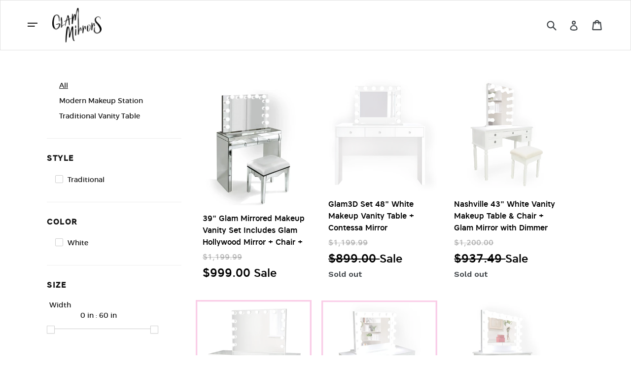

--- FILE ---
content_type: text/html; charset=utf-8
request_url: https://glamms.com/collections/makeup-furniture
body_size: 23243
content:
<!doctype html>
<!--[if IE 9]> <html class="ie9 no-js" lang="en"> <![endif]-->
<!--[if (gt IE 9)|!(IE)]><!--> <html class="no-js " lang="en"> <!--<![endif]-->
<head>
  <meta charset="utf-8">
  <meta http-equiv="X-UA-Compatible" content="IE=edge,chrome=1">
  <meta name="viewport" content="width=device-width,initial-scale=1">
  <meta name="theme-color" content="#7796a8">
  <link rel="canonical" href="https://glamms.com/collections/makeup-furniture">

  

  
  <title>
    Makeup Furniture
    
    
    
      &ndash; Glam Mirrors
    
  </title>

  
  
  

  
  
  <!-- /snippets/social-meta-tags.liquid -->




<meta property="og:site_name" content="Glam Mirrors">
<meta property="og:url" content="https://glamms.com/collections/makeup-furniture">
<meta property="og:title" content="Makeup Furniture">
<meta property="og:type" content="product.group">
<meta property="og:description" content="Glam Mirrors">





  <meta name="twitter:site" content="@Twitter">

<meta name="twitter:card" content="summary_large_image">
<meta name="twitter:title" content="Makeup Furniture">
<meta name="twitter:description" content="Glam Mirrors">

  

  <link href="//glamms.com/cdn/shop/t/4/assets/font-awesome.min.css?v=21869632697367095781525949084" rel="stylesheet" type="text/css" media="all" />
  <link href="//glamms.com/cdn/shop/t/4/assets/animations.css?v=183522849078408108351524050806" rel="stylesheet" type="text/css" media="all" />
  <link href="//glamms.com/cdn/shop/t/4/assets/theme.scss.css?v=1332210496105054691674767571" rel="stylesheet" type="text/css" media="all" />
<link href="//glamms.com/cdn/shop/t/4/assets/slippry.css?v=130176830364446780261524248878" rel="stylesheet" type="text/css" media="all" />

  

  <link href="//fonts.googleapis.com/css?family=Work+Sans:400,700" rel="stylesheet" type="text/css" media="all" />


  

    <link href="//fonts.googleapis.com/css?family=Work+Sans:600" rel="stylesheet" type="text/css" media="all" />
  



  <script>
    var theme = {
      strings: {
        addToCart: "Add to cart",
        soldOut: "Sold out",
        unavailable: "Unavailable",
        showMore: "Show More",
        showLess: "Show Less",
        addressError: "Error looking up that address",
        addressNoResults: "No results for that address",
        addressQueryLimit: "You have exceeded the Google API usage limit. Consider upgrading to a \u003ca href=\"https:\/\/developers.google.com\/maps\/premium\/usage-limits\"\u003ePremium Plan\u003c\/a\u003e.",
        authError: "There was a problem authenticating your Google Maps account."
      },
      moneyFormat: "${{amount}}"
    }

    document.documentElement.className = document.documentElement.className.replace('no-js', 'js');
  </script>

  <!--[if (lte IE 9) ]><script src="//glamms.com/cdn/shop/t/4/assets/match-media.min.js?v=22265819453975888031521916168" type="text/javascript"></script><![endif]-->

  

  <!--[if (gt IE 9)|!(IE)]><!--><script src="//glamms.com/cdn/shop/t/4/assets/lazysizes.js?v=68441465964607740661521916167" async="async"></script><!--<![endif]-->
  <!--[if lte IE 9]><script src="//glamms.com/cdn/shop/t/4/assets/lazysizes.min.js?v=31"></script><![endif]-->

  <!--[if (gt IE 9)|!(IE)]><!--><script src="//glamms.com/cdn/shop/t/4/assets/vendor.js?v=136118274122071307521521916174" defer="defer"></script><!--<![endif]-->
  <!--[if lte IE 9]><script src="//glamms.com/cdn/shop/t/4/assets/vendor.js?v=136118274122071307521521916174"></script><![endif]-->

  <!--[if (gt IE 9)|!(IE)]><!--><script src="//glamms.com/cdn/shop/t/4/assets/theme.js?v=111636819872581065271524498271" defer="defer"></script><!--<![endif]-->
  <!--[if lte IE 9]><script src="//glamms.com/cdn/shop/t/4/assets/theme.js?v=111636819872581065271524498271"></script><![endif]-->

  <script>window.performance && window.performance.mark && window.performance.mark('shopify.content_for_header.start');</script><meta id="shopify-digital-wallet" name="shopify-digital-wallet" content="/29408720/digital_wallets/dialog">
<meta name="shopify-checkout-api-token" content="0d22d109bef5d0cf21518b60a07d2e33">
<meta id="in-context-paypal-metadata" data-shop-id="29408720" data-venmo-supported="true" data-environment="production" data-locale="en_US" data-paypal-v4="true" data-currency="USD">
<link rel="alternate" type="application/atom+xml" title="Feed" href="/collections/makeup-furniture.atom" />
<link rel="alternate" type="application/json+oembed" href="https://glamms.com/collections/makeup-furniture.oembed">
<script async="async" src="/checkouts/internal/preloads.js?locale=en-US"></script>
<script id="shopify-features" type="application/json">{"accessToken":"0d22d109bef5d0cf21518b60a07d2e33","betas":["rich-media-storefront-analytics"],"domain":"glamms.com","predictiveSearch":true,"shopId":29408720,"locale":"en"}</script>
<script>var Shopify = Shopify || {};
Shopify.shop = "glam-mirrors.myshopify.com";
Shopify.locale = "en";
Shopify.currency = {"active":"USD","rate":"1.0"};
Shopify.country = "US";
Shopify.theme = {"name":"Copy of NewSite-Backup_RAHUL-24-03-2018","id":31898927147,"schema_name":"Debut","schema_version":"2.0.0","theme_store_id":796,"role":"main"};
Shopify.theme.handle = "null";
Shopify.theme.style = {"id":null,"handle":null};
Shopify.cdnHost = "glamms.com/cdn";
Shopify.routes = Shopify.routes || {};
Shopify.routes.root = "/";</script>
<script type="module">!function(o){(o.Shopify=o.Shopify||{}).modules=!0}(window);</script>
<script>!function(o){function n(){var o=[];function n(){o.push(Array.prototype.slice.apply(arguments))}return n.q=o,n}var t=o.Shopify=o.Shopify||{};t.loadFeatures=n(),t.autoloadFeatures=n()}(window);</script>
<script id="shop-js-analytics" type="application/json">{"pageType":"collection"}</script>
<script defer="defer" async type="module" src="//glamms.com/cdn/shopifycloud/shop-js/modules/v2/client.init-shop-cart-sync_BdyHc3Nr.en.esm.js"></script>
<script defer="defer" async type="module" src="//glamms.com/cdn/shopifycloud/shop-js/modules/v2/chunk.common_Daul8nwZ.esm.js"></script>
<script type="module">
  await import("//glamms.com/cdn/shopifycloud/shop-js/modules/v2/client.init-shop-cart-sync_BdyHc3Nr.en.esm.js");
await import("//glamms.com/cdn/shopifycloud/shop-js/modules/v2/chunk.common_Daul8nwZ.esm.js");

  window.Shopify.SignInWithShop?.initShopCartSync?.({"fedCMEnabled":true,"windoidEnabled":true});

</script>
<script>(function() {
  var isLoaded = false;
  function asyncLoad() {
    if (isLoaded) return;
    isLoaded = true;
    var urls = ["https:\/\/instafeed.nfcube.com\/cdn\/7b1c78dd253969dc964f2eb4a6ffc91c.js?shop=glam-mirrors.myshopify.com","https:\/\/js.smile.io\/v1\/smile-shopify.js?shop=glam-mirrors.myshopify.com"];
    for (var i = 0; i < urls.length; i++) {
      var s = document.createElement('script');
      s.type = 'text/javascript';
      s.async = true;
      s.src = urls[i];
      var x = document.getElementsByTagName('script')[0];
      x.parentNode.insertBefore(s, x);
    }
  };
  if(window.attachEvent) {
    window.attachEvent('onload', asyncLoad);
  } else {
    window.addEventListener('load', asyncLoad, false);
  }
})();</script>
<script id="__st">var __st={"a":29408720,"offset":-18000,"reqid":"37db387d-3df9-4d08-9406-c29ef40e7197-1769030449","pageurl":"glamms.com\/collections\/makeup-furniture","u":"28142d01b585","p":"collection","rtyp":"collection","rid":58707836971};</script>
<script>window.ShopifyPaypalV4VisibilityTracking = true;</script>
<script id="captcha-bootstrap">!function(){'use strict';const t='contact',e='account',n='new_comment',o=[[t,t],['blogs',n],['comments',n],[t,'customer']],c=[[e,'customer_login'],[e,'guest_login'],[e,'recover_customer_password'],[e,'create_customer']],r=t=>t.map((([t,e])=>`form[action*='/${t}']:not([data-nocaptcha='true']) input[name='form_type'][value='${e}']`)).join(','),a=t=>()=>t?[...document.querySelectorAll(t)].map((t=>t.form)):[];function s(){const t=[...o],e=r(t);return a(e)}const i='password',u='form_key',d=['recaptcha-v3-token','g-recaptcha-response','h-captcha-response',i],f=()=>{try{return window.sessionStorage}catch{return}},m='__shopify_v',_=t=>t.elements[u];function p(t,e,n=!1){try{const o=window.sessionStorage,c=JSON.parse(o.getItem(e)),{data:r}=function(t){const{data:e,action:n}=t;return t[m]||n?{data:e,action:n}:{data:t,action:n}}(c);for(const[e,n]of Object.entries(r))t.elements[e]&&(t.elements[e].value=n);n&&o.removeItem(e)}catch(o){console.error('form repopulation failed',{error:o})}}const l='form_type',E='cptcha';function T(t){t.dataset[E]=!0}const w=window,h=w.document,L='Shopify',v='ce_forms',y='captcha';let A=!1;((t,e)=>{const n=(g='f06e6c50-85a8-45c8-87d0-21a2b65856fe',I='https://cdn.shopify.com/shopifycloud/storefront-forms-hcaptcha/ce_storefront_forms_captcha_hcaptcha.v1.5.2.iife.js',D={infoText:'Protected by hCaptcha',privacyText:'Privacy',termsText:'Terms'},(t,e,n)=>{const o=w[L][v],c=o.bindForm;if(c)return c(t,g,e,D).then(n);var r;o.q.push([[t,g,e,D],n]),r=I,A||(h.body.append(Object.assign(h.createElement('script'),{id:'captcha-provider',async:!0,src:r})),A=!0)});var g,I,D;w[L]=w[L]||{},w[L][v]=w[L][v]||{},w[L][v].q=[],w[L][y]=w[L][y]||{},w[L][y].protect=function(t,e){n(t,void 0,e),T(t)},Object.freeze(w[L][y]),function(t,e,n,w,h,L){const[v,y,A,g]=function(t,e,n){const i=e?o:[],u=t?c:[],d=[...i,...u],f=r(d),m=r(i),_=r(d.filter((([t,e])=>n.includes(e))));return[a(f),a(m),a(_),s()]}(w,h,L),I=t=>{const e=t.target;return e instanceof HTMLFormElement?e:e&&e.form},D=t=>v().includes(t);t.addEventListener('submit',(t=>{const e=I(t);if(!e)return;const n=D(e)&&!e.dataset.hcaptchaBound&&!e.dataset.recaptchaBound,o=_(e),c=g().includes(e)&&(!o||!o.value);(n||c)&&t.preventDefault(),c&&!n&&(function(t){try{if(!f())return;!function(t){const e=f();if(!e)return;const n=_(t);if(!n)return;const o=n.value;o&&e.removeItem(o)}(t);const e=Array.from(Array(32),(()=>Math.random().toString(36)[2])).join('');!function(t,e){_(t)||t.append(Object.assign(document.createElement('input'),{type:'hidden',name:u})),t.elements[u].value=e}(t,e),function(t,e){const n=f();if(!n)return;const o=[...t.querySelectorAll(`input[type='${i}']`)].map((({name:t})=>t)),c=[...d,...o],r={};for(const[a,s]of new FormData(t).entries())c.includes(a)||(r[a]=s);n.setItem(e,JSON.stringify({[m]:1,action:t.action,data:r}))}(t,e)}catch(e){console.error('failed to persist form',e)}}(e),e.submit())}));const S=(t,e)=>{t&&!t.dataset[E]&&(n(t,e.some((e=>e===t))),T(t))};for(const o of['focusin','change'])t.addEventListener(o,(t=>{const e=I(t);D(e)&&S(e,y())}));const B=e.get('form_key'),M=e.get(l),P=B&&M;t.addEventListener('DOMContentLoaded',(()=>{const t=y();if(P)for(const e of t)e.elements[l].value===M&&p(e,B);[...new Set([...A(),...v().filter((t=>'true'===t.dataset.shopifyCaptcha))])].forEach((e=>S(e,t)))}))}(h,new URLSearchParams(w.location.search),n,t,e,['guest_login'])})(!0,!0)}();</script>
<script integrity="sha256-4kQ18oKyAcykRKYeNunJcIwy7WH5gtpwJnB7kiuLZ1E=" data-source-attribution="shopify.loadfeatures" defer="defer" src="//glamms.com/cdn/shopifycloud/storefront/assets/storefront/load_feature-a0a9edcb.js" crossorigin="anonymous"></script>
<script data-source-attribution="shopify.dynamic_checkout.dynamic.init">var Shopify=Shopify||{};Shopify.PaymentButton=Shopify.PaymentButton||{isStorefrontPortableWallets:!0,init:function(){window.Shopify.PaymentButton.init=function(){};var t=document.createElement("script");t.src="https://glamms.com/cdn/shopifycloud/portable-wallets/latest/portable-wallets.en.js",t.type="module",document.head.appendChild(t)}};
</script>
<script data-source-attribution="shopify.dynamic_checkout.buyer_consent">
  function portableWalletsHideBuyerConsent(e){var t=document.getElementById("shopify-buyer-consent"),n=document.getElementById("shopify-subscription-policy-button");t&&n&&(t.classList.add("hidden"),t.setAttribute("aria-hidden","true"),n.removeEventListener("click",e))}function portableWalletsShowBuyerConsent(e){var t=document.getElementById("shopify-buyer-consent"),n=document.getElementById("shopify-subscription-policy-button");t&&n&&(t.classList.remove("hidden"),t.removeAttribute("aria-hidden"),n.addEventListener("click",e))}window.Shopify?.PaymentButton&&(window.Shopify.PaymentButton.hideBuyerConsent=portableWalletsHideBuyerConsent,window.Shopify.PaymentButton.showBuyerConsent=portableWalletsShowBuyerConsent);
</script>
<script data-source-attribution="shopify.dynamic_checkout.cart.bootstrap">document.addEventListener("DOMContentLoaded",(function(){function t(){return document.querySelector("shopify-accelerated-checkout-cart, shopify-accelerated-checkout")}if(t())Shopify.PaymentButton.init();else{new MutationObserver((function(e,n){t()&&(Shopify.PaymentButton.init(),n.disconnect())})).observe(document.body,{childList:!0,subtree:!0})}}));
</script>
<link id="shopify-accelerated-checkout-styles" rel="stylesheet" media="screen" href="https://glamms.com/cdn/shopifycloud/portable-wallets/latest/accelerated-checkout-backwards-compat.css" crossorigin="anonymous">
<style id="shopify-accelerated-checkout-cart">
        #shopify-buyer-consent {
  margin-top: 1em;
  display: inline-block;
  width: 100%;
}

#shopify-buyer-consent.hidden {
  display: none;
}

#shopify-subscription-policy-button {
  background: none;
  border: none;
  padding: 0;
  text-decoration: underline;
  font-size: inherit;
  cursor: pointer;
}

#shopify-subscription-policy-button::before {
  box-shadow: none;
}

      </style>

<script>window.performance && window.performance.mark && window.performance.mark('shopify.content_for_header.end');</script>
<meta property="og:image" content="https://cdn.shopify.com/s/files/1/2940/8720/files/logo_b02a8c78-95b7-422c-b4fb-407a8db5ca8c.png?height=628&pad_color=fff&v=1613578840&width=1200" />
<meta property="og:image:secure_url" content="https://cdn.shopify.com/s/files/1/2940/8720/files/logo_b02a8c78-95b7-422c-b4fb-407a8db5ca8c.png?height=628&pad_color=fff&v=1613578840&width=1200" />
<meta property="og:image:width" content="1200" />
<meta property="og:image:height" content="628" />
<link href="https://monorail-edge.shopifysvc.com" rel="dns-prefetch">
<script>(function(){if ("sendBeacon" in navigator && "performance" in window) {try {var session_token_from_headers = performance.getEntriesByType('navigation')[0].serverTiming.find(x => x.name == '_s').description;} catch {var session_token_from_headers = undefined;}var session_cookie_matches = document.cookie.match(/_shopify_s=([^;]*)/);var session_token_from_cookie = session_cookie_matches && session_cookie_matches.length === 2 ? session_cookie_matches[1] : "";var session_token = session_token_from_headers || session_token_from_cookie || "";function handle_abandonment_event(e) {var entries = performance.getEntries().filter(function(entry) {return /monorail-edge.shopifysvc.com/.test(entry.name);});if (!window.abandonment_tracked && entries.length === 0) {window.abandonment_tracked = true;var currentMs = Date.now();var navigation_start = performance.timing.navigationStart;var payload = {shop_id: 29408720,url: window.location.href,navigation_start,duration: currentMs - navigation_start,session_token,page_type: "collection"};window.navigator.sendBeacon("https://monorail-edge.shopifysvc.com/v1/produce", JSON.stringify({schema_id: "online_store_buyer_site_abandonment/1.1",payload: payload,metadata: {event_created_at_ms: currentMs,event_sent_at_ms: currentMs}}));}}window.addEventListener('pagehide', handle_abandonment_event);}}());</script>
<script id="web-pixels-manager-setup">(function e(e,d,r,n,o){if(void 0===o&&(o={}),!Boolean(null===(a=null===(i=window.Shopify)||void 0===i?void 0:i.analytics)||void 0===a?void 0:a.replayQueue)){var i,a;window.Shopify=window.Shopify||{};var t=window.Shopify;t.analytics=t.analytics||{};var s=t.analytics;s.replayQueue=[],s.publish=function(e,d,r){return s.replayQueue.push([e,d,r]),!0};try{self.performance.mark("wpm:start")}catch(e){}var l=function(){var e={modern:/Edge?\/(1{2}[4-9]|1[2-9]\d|[2-9]\d{2}|\d{4,})\.\d+(\.\d+|)|Firefox\/(1{2}[4-9]|1[2-9]\d|[2-9]\d{2}|\d{4,})\.\d+(\.\d+|)|Chrom(ium|e)\/(9{2}|\d{3,})\.\d+(\.\d+|)|(Maci|X1{2}).+ Version\/(15\.\d+|(1[6-9]|[2-9]\d|\d{3,})\.\d+)([,.]\d+|)( \(\w+\)|)( Mobile\/\w+|) Safari\/|Chrome.+OPR\/(9{2}|\d{3,})\.\d+\.\d+|(CPU[ +]OS|iPhone[ +]OS|CPU[ +]iPhone|CPU IPhone OS|CPU iPad OS)[ +]+(15[._]\d+|(1[6-9]|[2-9]\d|\d{3,})[._]\d+)([._]\d+|)|Android:?[ /-](13[3-9]|1[4-9]\d|[2-9]\d{2}|\d{4,})(\.\d+|)(\.\d+|)|Android.+Firefox\/(13[5-9]|1[4-9]\d|[2-9]\d{2}|\d{4,})\.\d+(\.\d+|)|Android.+Chrom(ium|e)\/(13[3-9]|1[4-9]\d|[2-9]\d{2}|\d{4,})\.\d+(\.\d+|)|SamsungBrowser\/([2-9]\d|\d{3,})\.\d+/,legacy:/Edge?\/(1[6-9]|[2-9]\d|\d{3,})\.\d+(\.\d+|)|Firefox\/(5[4-9]|[6-9]\d|\d{3,})\.\d+(\.\d+|)|Chrom(ium|e)\/(5[1-9]|[6-9]\d|\d{3,})\.\d+(\.\d+|)([\d.]+$|.*Safari\/(?![\d.]+ Edge\/[\d.]+$))|(Maci|X1{2}).+ Version\/(10\.\d+|(1[1-9]|[2-9]\d|\d{3,})\.\d+)([,.]\d+|)( \(\w+\)|)( Mobile\/\w+|) Safari\/|Chrome.+OPR\/(3[89]|[4-9]\d|\d{3,})\.\d+\.\d+|(CPU[ +]OS|iPhone[ +]OS|CPU[ +]iPhone|CPU IPhone OS|CPU iPad OS)[ +]+(10[._]\d+|(1[1-9]|[2-9]\d|\d{3,})[._]\d+)([._]\d+|)|Android:?[ /-](13[3-9]|1[4-9]\d|[2-9]\d{2}|\d{4,})(\.\d+|)(\.\d+|)|Mobile Safari.+OPR\/([89]\d|\d{3,})\.\d+\.\d+|Android.+Firefox\/(13[5-9]|1[4-9]\d|[2-9]\d{2}|\d{4,})\.\d+(\.\d+|)|Android.+Chrom(ium|e)\/(13[3-9]|1[4-9]\d|[2-9]\d{2}|\d{4,})\.\d+(\.\d+|)|Android.+(UC? ?Browser|UCWEB|U3)[ /]?(15\.([5-9]|\d{2,})|(1[6-9]|[2-9]\d|\d{3,})\.\d+)\.\d+|SamsungBrowser\/(5\.\d+|([6-9]|\d{2,})\.\d+)|Android.+MQ{2}Browser\/(14(\.(9|\d{2,})|)|(1[5-9]|[2-9]\d|\d{3,})(\.\d+|))(\.\d+|)|K[Aa][Ii]OS\/(3\.\d+|([4-9]|\d{2,})\.\d+)(\.\d+|)/},d=e.modern,r=e.legacy,n=navigator.userAgent;return n.match(d)?"modern":n.match(r)?"legacy":"unknown"}(),u="modern"===l?"modern":"legacy",c=(null!=n?n:{modern:"",legacy:""})[u],f=function(e){return[e.baseUrl,"/wpm","/b",e.hashVersion,"modern"===e.buildTarget?"m":"l",".js"].join("")}({baseUrl:d,hashVersion:r,buildTarget:u}),m=function(e){var d=e.version,r=e.bundleTarget,n=e.surface,o=e.pageUrl,i=e.monorailEndpoint;return{emit:function(e){var a=e.status,t=e.errorMsg,s=(new Date).getTime(),l=JSON.stringify({metadata:{event_sent_at_ms:s},events:[{schema_id:"web_pixels_manager_load/3.1",payload:{version:d,bundle_target:r,page_url:o,status:a,surface:n,error_msg:t},metadata:{event_created_at_ms:s}}]});if(!i)return console&&console.warn&&console.warn("[Web Pixels Manager] No Monorail endpoint provided, skipping logging."),!1;try{return self.navigator.sendBeacon.bind(self.navigator)(i,l)}catch(e){}var u=new XMLHttpRequest;try{return u.open("POST",i,!0),u.setRequestHeader("Content-Type","text/plain"),u.send(l),!0}catch(e){return console&&console.warn&&console.warn("[Web Pixels Manager] Got an unhandled error while logging to Monorail."),!1}}}}({version:r,bundleTarget:l,surface:e.surface,pageUrl:self.location.href,monorailEndpoint:e.monorailEndpoint});try{o.browserTarget=l,function(e){var d=e.src,r=e.async,n=void 0===r||r,o=e.onload,i=e.onerror,a=e.sri,t=e.scriptDataAttributes,s=void 0===t?{}:t,l=document.createElement("script"),u=document.querySelector("head"),c=document.querySelector("body");if(l.async=n,l.src=d,a&&(l.integrity=a,l.crossOrigin="anonymous"),s)for(var f in s)if(Object.prototype.hasOwnProperty.call(s,f))try{l.dataset[f]=s[f]}catch(e){}if(o&&l.addEventListener("load",o),i&&l.addEventListener("error",i),u)u.appendChild(l);else{if(!c)throw new Error("Did not find a head or body element to append the script");c.appendChild(l)}}({src:f,async:!0,onload:function(){if(!function(){var e,d;return Boolean(null===(d=null===(e=window.Shopify)||void 0===e?void 0:e.analytics)||void 0===d?void 0:d.initialized)}()){var d=window.webPixelsManager.init(e)||void 0;if(d){var r=window.Shopify.analytics;r.replayQueue.forEach((function(e){var r=e[0],n=e[1],o=e[2];d.publishCustomEvent(r,n,o)})),r.replayQueue=[],r.publish=d.publishCustomEvent,r.visitor=d.visitor,r.initialized=!0}}},onerror:function(){return m.emit({status:"failed",errorMsg:"".concat(f," has failed to load")})},sri:function(e){var d=/^sha384-[A-Za-z0-9+/=]+$/;return"string"==typeof e&&d.test(e)}(c)?c:"",scriptDataAttributes:o}),m.emit({status:"loading"})}catch(e){m.emit({status:"failed",errorMsg:(null==e?void 0:e.message)||"Unknown error"})}}})({shopId: 29408720,storefrontBaseUrl: "https://glamms.com",extensionsBaseUrl: "https://extensions.shopifycdn.com/cdn/shopifycloud/web-pixels-manager",monorailEndpoint: "https://monorail-edge.shopifysvc.com/unstable/produce_batch",surface: "storefront-renderer",enabledBetaFlags: ["2dca8a86"],webPixelsConfigList: [{"id":"shopify-app-pixel","configuration":"{}","eventPayloadVersion":"v1","runtimeContext":"STRICT","scriptVersion":"0450","apiClientId":"shopify-pixel","type":"APP","privacyPurposes":["ANALYTICS","MARKETING"]},{"id":"shopify-custom-pixel","eventPayloadVersion":"v1","runtimeContext":"LAX","scriptVersion":"0450","apiClientId":"shopify-pixel","type":"CUSTOM","privacyPurposes":["ANALYTICS","MARKETING"]}],isMerchantRequest: false,initData: {"shop":{"name":"Glam Mirrors","paymentSettings":{"currencyCode":"USD"},"myshopifyDomain":"glam-mirrors.myshopify.com","countryCode":"US","storefrontUrl":"https:\/\/glamms.com"},"customer":null,"cart":null,"checkout":null,"productVariants":[],"purchasingCompany":null},},"https://glamms.com/cdn","fcfee988w5aeb613cpc8e4bc33m6693e112",{"modern":"","legacy":""},{"shopId":"29408720","storefrontBaseUrl":"https:\/\/glamms.com","extensionBaseUrl":"https:\/\/extensions.shopifycdn.com\/cdn\/shopifycloud\/web-pixels-manager","surface":"storefront-renderer","enabledBetaFlags":"[\"2dca8a86\"]","isMerchantRequest":"false","hashVersion":"fcfee988w5aeb613cpc8e4bc33m6693e112","publish":"custom","events":"[[\"page_viewed\",{}],[\"collection_viewed\",{\"collection\":{\"id\":\"58707836971\",\"title\":\"Makeup Furniture\",\"productVariants\":[{\"price\":{\"amount\":999.0,\"currencyCode\":\"USD\"},\"product\":{\"title\":\"39\\\" Glam Mirrored Makeup Vanity Set Includes Glam Hollywood Mirror + Chair + Makeup Table with Two Drawers\",\"vendor\":\"Glam Mirrors\",\"id\":\"4347844558921\",\"untranslatedTitle\":\"39\\\" Glam Mirrored Makeup Vanity Set Includes Glam Hollywood Mirror + Chair + Makeup Table with Two Drawers\",\"url\":\"\/products\/glam-mirrored-makeup-vanity-set-includes-glam-hollywood-mirror-chair-makeup-table-with-two-drawers\",\"type\":\"\"},\"id\":\"31111674626121\",\"image\":{\"src\":\"\/\/glamms.com\/cdn\/shop\/products\/New_Mirrored_furniture.jpg?v=1574439958\"},\"sku\":\"V3Set\",\"title\":\"Default Title\",\"untranslatedTitle\":\"Default Title\"},{\"price\":{\"amount\":899.0,\"currencyCode\":\"USD\"},\"product\":{\"title\":\"Glam3D Set 48\\\" White Makeup Vanity Table + Contessa Mirror\",\"vendor\":\"Glam Mirrors\",\"id\":\"1438017224747\",\"untranslatedTitle\":\"Glam3D Set 48\\\" White Makeup Vanity Table + Contessa Mirror\",\"url\":\"\/products\/glam3d-set-48-white-makeup-vanity-table-contessa-mirror\",\"type\":\"\"},\"id\":\"13384706687019\",\"image\":{\"src\":\"\/\/glamms.com\/cdn\/shop\/products\/furniture_with_3_drawers_white.jpg?v=1534348732\"},\"sku\":\"Glam3D\",\"title\":\"Default Title\",\"untranslatedTitle\":\"Default Title\"},{\"price\":{\"amount\":937.49,\"currencyCode\":\"USD\"},\"product\":{\"title\":\"Nashville 43\\\" White Vanity Makeup Table \u0026 Chair + Glam Mirror with Dimmer\",\"vendor\":\"Glam Mirrors\",\"id\":\"982494478379\",\"untranslatedTitle\":\"Nashville 43\\\" White Vanity Makeup Table \u0026 Chair + Glam Mirror with Dimmer\",\"url\":\"\/products\/nashville-48-white-makeup-vanity-table-chair\",\"type\":\"\"},\"id\":\"10368308477995\",\"image\":{\"src\":\"\/\/glamms.com\/cdn\/shop\/products\/Antique_table_with_5_drawers__lighter1.png?v=1533843827\"},\"sku\":\"Nashville_2\",\"title\":\"Default Title\",\"untranslatedTitle\":\"Default Title\"},{\"price\":{\"amount\":1499.99,\"currencyCode\":\"USD\"},\"product\":{\"title\":\"Glamorous White Makeup Vanity Set Includes Glam Mirror \u0026 Table \u0026 Chair\",\"vendor\":\"Glam Mirrors\",\"id\":\"918079701035\",\"untranslatedTitle\":\"Glamorous White Makeup Vanity Set Includes Glam Mirror \u0026 Table \u0026 Chair\",\"url\":\"\/products\/glamorous-white-makeup-vanity-set-includes-glam-mirror-table-chair\",\"type\":\"\"},\"id\":\"9807392669739\",\"image\":{\"src\":\"\/\/glamms.com\/cdn\/shop\/products\/White_table_in_interior_with_new_chair_on_white.png?v=1518114915\"},\"sku\":\"GlammourSetB\",\"title\":\"Default Title\",\"untranslatedTitle\":\"Default Title\"},{\"price\":{\"amount\":1299.99,\"currencyCode\":\"USD\"},\"product\":{\"title\":\"Glamonizer  48\\\" White Makeup Vanity Table + Chair + Glam Mirror and Organizer\",\"vendor\":\"Glam Mirrors\",\"id\":\"982441721899\",\"untranslatedTitle\":\"Glamonizer  48\\\" White Makeup Vanity Table + Chair + Glam Mirror and Organizer\",\"url\":\"\/products\/glamonizer-white-makeup-vanity-table\",\"type\":\"\"},\"id\":\"10367815647275\",\"image\":{\"src\":\"\/\/glamms.com\/cdn\/shop\/products\/Table_with_5drawers_pink_frame.png?v=1534348980\"},\"sku\":\"GlammourSetB\",\"title\":\"Default Title\",\"untranslatedTitle\":\"Default Title\"},{\"price\":{\"amount\":937.49,\"currencyCode\":\"USD\"},\"product\":{\"title\":\"Antoinette 39\\\" White Loius XIV Makeup Table \u0026 Floral Chair + Glam Mirror w Dimmer\",\"vendor\":\"Glam Mirrors\",\"id\":\"982517022763\",\"untranslatedTitle\":\"Antoinette 39\\\" White Loius XIV Makeup Table \u0026 Floral Chair + Glam Mirror w Dimmer\",\"url\":\"\/products\/antoinette\",\"type\":\"\"},\"id\":\"10368504922155\",\"image\":{\"src\":\"\/\/glamms.com\/cdn\/shop\/products\/Antique_table_with_3_drawers_lighter.png?v=1528039566\"},\"sku\":\"Antoinette_2\",\"title\":\"Default Title\",\"untranslatedTitle\":\"Default Title\"}]}}]]"});</script><script>
  window.ShopifyAnalytics = window.ShopifyAnalytics || {};
  window.ShopifyAnalytics.meta = window.ShopifyAnalytics.meta || {};
  window.ShopifyAnalytics.meta.currency = 'USD';
  var meta = {"products":[{"id":4347844558921,"gid":"gid:\/\/shopify\/Product\/4347844558921","vendor":"Glam Mirrors","type":"","handle":"glam-mirrored-makeup-vanity-set-includes-glam-hollywood-mirror-chair-makeup-table-with-two-drawers","variants":[{"id":31111674626121,"price":99900,"name":"39\" Glam Mirrored Makeup Vanity Set Includes Glam Hollywood Mirror + Chair + Makeup Table with Two Drawers","public_title":null,"sku":"V3Set"}],"remote":false},{"id":1438017224747,"gid":"gid:\/\/shopify\/Product\/1438017224747","vendor":"Glam Mirrors","type":"","handle":"glam3d-set-48-white-makeup-vanity-table-contessa-mirror","variants":[{"id":13384706687019,"price":89900,"name":"Glam3D Set 48\" White Makeup Vanity Table + Contessa Mirror","public_title":null,"sku":"Glam3D"}],"remote":false},{"id":982494478379,"gid":"gid:\/\/shopify\/Product\/982494478379","vendor":"Glam Mirrors","type":"","handle":"nashville-48-white-makeup-vanity-table-chair","variants":[{"id":10368308477995,"price":93749,"name":"Nashville 43\" White Vanity Makeup Table \u0026 Chair + Glam Mirror with Dimmer","public_title":null,"sku":"Nashville_2"}],"remote":false},{"id":918079701035,"gid":"gid:\/\/shopify\/Product\/918079701035","vendor":"Glam Mirrors","type":"","handle":"glamorous-white-makeup-vanity-set-includes-glam-mirror-table-chair","variants":[{"id":9807392669739,"price":149999,"name":"Glamorous White Makeup Vanity Set Includes Glam Mirror \u0026 Table \u0026 Chair","public_title":null,"sku":"GlammourSetB"}],"remote":false},{"id":982441721899,"gid":"gid:\/\/shopify\/Product\/982441721899","vendor":"Glam Mirrors","type":"","handle":"glamonizer-white-makeup-vanity-table","variants":[{"id":10367815647275,"price":129999,"name":"Glamonizer  48\" White Makeup Vanity Table + Chair + Glam Mirror and Organizer","public_title":null,"sku":"GlammourSetB"}],"remote":false},{"id":982517022763,"gid":"gid:\/\/shopify\/Product\/982517022763","vendor":"Glam Mirrors","type":"","handle":"antoinette","variants":[{"id":10368504922155,"price":93749,"name":"Antoinette 39\" White Loius XIV Makeup Table \u0026 Floral Chair + Glam Mirror w Dimmer","public_title":null,"sku":"Antoinette_2"}],"remote":false}],"page":{"pageType":"collection","resourceType":"collection","resourceId":58707836971,"requestId":"37db387d-3df9-4d08-9406-c29ef40e7197-1769030449"}};
  for (var attr in meta) {
    window.ShopifyAnalytics.meta[attr] = meta[attr];
  }
</script>
<script class="analytics">
  (function () {
    var customDocumentWrite = function(content) {
      var jquery = null;

      if (window.jQuery) {
        jquery = window.jQuery;
      } else if (window.Checkout && window.Checkout.$) {
        jquery = window.Checkout.$;
      }

      if (jquery) {
        jquery('body').append(content);
      }
    };

    var hasLoggedConversion = function(token) {
      if (token) {
        return document.cookie.indexOf('loggedConversion=' + token) !== -1;
      }
      return false;
    }

    var setCookieIfConversion = function(token) {
      if (token) {
        var twoMonthsFromNow = new Date(Date.now());
        twoMonthsFromNow.setMonth(twoMonthsFromNow.getMonth() + 2);

        document.cookie = 'loggedConversion=' + token + '; expires=' + twoMonthsFromNow;
      }
    }

    var trekkie = window.ShopifyAnalytics.lib = window.trekkie = window.trekkie || [];
    if (trekkie.integrations) {
      return;
    }
    trekkie.methods = [
      'identify',
      'page',
      'ready',
      'track',
      'trackForm',
      'trackLink'
    ];
    trekkie.factory = function(method) {
      return function() {
        var args = Array.prototype.slice.call(arguments);
        args.unshift(method);
        trekkie.push(args);
        return trekkie;
      };
    };
    for (var i = 0; i < trekkie.methods.length; i++) {
      var key = trekkie.methods[i];
      trekkie[key] = trekkie.factory(key);
    }
    trekkie.load = function(config) {
      trekkie.config = config || {};
      trekkie.config.initialDocumentCookie = document.cookie;
      var first = document.getElementsByTagName('script')[0];
      var script = document.createElement('script');
      script.type = 'text/javascript';
      script.onerror = function(e) {
        var scriptFallback = document.createElement('script');
        scriptFallback.type = 'text/javascript';
        scriptFallback.onerror = function(error) {
                var Monorail = {
      produce: function produce(monorailDomain, schemaId, payload) {
        var currentMs = new Date().getTime();
        var event = {
          schema_id: schemaId,
          payload: payload,
          metadata: {
            event_created_at_ms: currentMs,
            event_sent_at_ms: currentMs
          }
        };
        return Monorail.sendRequest("https://" + monorailDomain + "/v1/produce", JSON.stringify(event));
      },
      sendRequest: function sendRequest(endpointUrl, payload) {
        // Try the sendBeacon API
        if (window && window.navigator && typeof window.navigator.sendBeacon === 'function' && typeof window.Blob === 'function' && !Monorail.isIos12()) {
          var blobData = new window.Blob([payload], {
            type: 'text/plain'
          });

          if (window.navigator.sendBeacon(endpointUrl, blobData)) {
            return true;
          } // sendBeacon was not successful

        } // XHR beacon

        var xhr = new XMLHttpRequest();

        try {
          xhr.open('POST', endpointUrl);
          xhr.setRequestHeader('Content-Type', 'text/plain');
          xhr.send(payload);
        } catch (e) {
          console.log(e);
        }

        return false;
      },
      isIos12: function isIos12() {
        return window.navigator.userAgent.lastIndexOf('iPhone; CPU iPhone OS 12_') !== -1 || window.navigator.userAgent.lastIndexOf('iPad; CPU OS 12_') !== -1;
      }
    };
    Monorail.produce('monorail-edge.shopifysvc.com',
      'trekkie_storefront_load_errors/1.1',
      {shop_id: 29408720,
      theme_id: 31898927147,
      app_name: "storefront",
      context_url: window.location.href,
      source_url: "//glamms.com/cdn/s/trekkie.storefront.cd680fe47e6c39ca5d5df5f0a32d569bc48c0f27.min.js"});

        };
        scriptFallback.async = true;
        scriptFallback.src = '//glamms.com/cdn/s/trekkie.storefront.cd680fe47e6c39ca5d5df5f0a32d569bc48c0f27.min.js';
        first.parentNode.insertBefore(scriptFallback, first);
      };
      script.async = true;
      script.src = '//glamms.com/cdn/s/trekkie.storefront.cd680fe47e6c39ca5d5df5f0a32d569bc48c0f27.min.js';
      first.parentNode.insertBefore(script, first);
    };
    trekkie.load(
      {"Trekkie":{"appName":"storefront","development":false,"defaultAttributes":{"shopId":29408720,"isMerchantRequest":null,"themeId":31898927147,"themeCityHash":"3125476496214839209","contentLanguage":"en","currency":"USD","eventMetadataId":"ade2e702-5531-4e65-8929-d700075366f6"},"isServerSideCookieWritingEnabled":true,"monorailRegion":"shop_domain","enabledBetaFlags":["65f19447"]},"Session Attribution":{},"S2S":{"facebookCapiEnabled":false,"source":"trekkie-storefront-renderer","apiClientId":580111}}
    );

    var loaded = false;
    trekkie.ready(function() {
      if (loaded) return;
      loaded = true;

      window.ShopifyAnalytics.lib = window.trekkie;

      var originalDocumentWrite = document.write;
      document.write = customDocumentWrite;
      try { window.ShopifyAnalytics.merchantGoogleAnalytics.call(this); } catch(error) {};
      document.write = originalDocumentWrite;

      window.ShopifyAnalytics.lib.page(null,{"pageType":"collection","resourceType":"collection","resourceId":58707836971,"requestId":"37db387d-3df9-4d08-9406-c29ef40e7197-1769030449","shopifyEmitted":true});

      var match = window.location.pathname.match(/checkouts\/(.+)\/(thank_you|post_purchase)/)
      var token = match? match[1]: undefined;
      if (!hasLoggedConversion(token)) {
        setCookieIfConversion(token);
        window.ShopifyAnalytics.lib.track("Viewed Product Category",{"currency":"USD","category":"Collection: makeup-furniture","collectionName":"makeup-furniture","collectionId":58707836971,"nonInteraction":true},undefined,undefined,{"shopifyEmitted":true});
      }
    });


        var eventsListenerScript = document.createElement('script');
        eventsListenerScript.async = true;
        eventsListenerScript.src = "//glamms.com/cdn/shopifycloud/storefront/assets/shop_events_listener-3da45d37.js";
        document.getElementsByTagName('head')[0].appendChild(eventsListenerScript);

})();</script>
<script
  defer
  src="https://glamms.com/cdn/shopifycloud/perf-kit/shopify-perf-kit-3.0.4.min.js"
  data-application="storefront-renderer"
  data-shop-id="29408720"
  data-render-region="gcp-us-central1"
  data-page-type="collection"
  data-theme-instance-id="31898927147"
  data-theme-name="Debut"
  data-theme-version="2.0.0"
  data-monorail-region="shop_domain"
  data-resource-timing-sampling-rate="10"
  data-shs="true"
  data-shs-beacon="true"
  data-shs-export-with-fetch="true"
  data-shs-logs-sample-rate="1"
  data-shs-beacon-endpoint="https://glamms.com/api/collect"
></script>
</head>

<body class=" template-collection  ">

  <a class="in-page-link visually-hidden skip-link" href="#MainContent">Skip to content</a>

  <div id="SearchDrawer" class="search-bar drawer drawer--top">
    <div class="search-bar__table">
      <div class="search-bar__table-cell search-bar__form-wrapper">
        <form class="search search-bar__form" action="/search" method="get" role="search">
          <button class="search-bar__submit search__submit btn--link" type="submit">
            <svg aria-hidden="true" focusable="false" role="presentation" class="icon icon-search" viewBox="0 0 37 40"><path d="M35.6 36l-9.8-9.8c4.1-5.4 3.6-13.2-1.3-18.1-5.4-5.4-14.2-5.4-19.7 0-5.4 5.4-5.4 14.2 0 19.7 2.6 2.6 6.1 4.1 9.8 4.1 3 0 5.9-1 8.3-2.8l9.8 9.8c.4.4.9.6 1.4.6s1-.2 1.4-.6c.9-.9.9-2.1.1-2.9zm-20.9-8.2c-2.6 0-5.1-1-7-2.9-3.9-3.9-3.9-10.1 0-14C9.6 9 12.2 8 14.7 8s5.1 1 7 2.9c3.9 3.9 3.9 10.1 0 14-1.9 1.9-4.4 2.9-7 2.9z"/></svg>
            <span class="icon__fallback-text">Submit</span>
          </button>
          <input class="search__input search-bar__input" type="search" name="q" value="" placeholder="Search" aria-label="Search">
        </form>
      </div>
      <div class="search-bar__table-cell text-right">
        <button type="button" class="btn--link search-bar__close js-drawer-close">
          <svg aria-hidden="true" focusable="false" role="presentation" class="icon icon-close" viewBox="0 0 37 40"><path d="M21.3 23l11-11c.8-.8.8-2 0-2.8-.8-.8-2-.8-2.8 0l-11 11-11-11c-.8-.8-2-.8-2.8 0-.8.8-.8 2 0 2.8l11 11-11 11c-.8.8-.8 2 0 2.8.4.4.9.6 1.4.6s1-.2 1.4-.6l11-11 11 11c.4.4.9.6 1.4.6s1-.2 1.4-.6c.8-.8.8-2 0-2.8l-11-11z"/></svg>
          <span class="icon__fallback-text">Close search</span>
        </button>
      </div>
    </div>
  </div>

  <div id="shopify-section-header" class="shopify-section">

<div data-section-id="header" data-section-type="header-section">
    <header class="site-header  logo--left" role="banner">
        <div class="grid grid--no-gutters grid--table">
            

            

            <div class="grid__item small--one-half medium-up--one-quarter logo-align--left">
                <div class="h2 site-header__logo" itemscope itemtype="http://schema.org/Organization">
                      
             <div class="desktop hide1">				
                <a href="#" class="navigation-handler" data-href="Navigation Handler">
                  <img src="//glamms.com/cdn/shop/t/4/assets/icon_menu.png?v=99217529244104969131521916166" class="open-overlay" alt="Menu"></a>
				<div class="overlay" aria-hidden="true">
					<div class="close-overlay close-button">X</div>
					<div class="menu-inner"><ul class="site-nav list--inline " id="SiteNav">
  



    
      <li>
        <a href="/" class="site-nav__link site-nav__link--main">Home</a>
      </li>
    
  



    
      <li class="site-nav--has-dropdown" aria-haspopup="true" aria-controls="SiteNavLabel-shop">
        <a href="#" class="cs-mtitle site-nav__link site-nav__link--main" aria-expanded="false">
          Shop
          <svg aria-hidden="true" focusable="false" role="presentation" class="icon icon--wide icon-chevron-down" viewBox="0 0 498.98 284.49"><defs><style>.cls-1{fill:#231f20}</style></defs><path class="cls-1" d="M80.93 271.76A35 35 0 0 1 140.68 247l189.74 189.75L520.16 247a35 35 0 1 1 49.5 49.5L355.17 511a35 35 0 0 1-49.5 0L91.18 296.5a34.89 34.89 0 0 1-10.25-24.74z" transform="translate(-80.93 -236.76)"/></svg>
        </a>

        <div class="cs-mlist site-nav__dropdown" id="SiteNavLabel-shop">
          
            <ul>
              
                <li >
                  <a href="/collections/hollywood-mirrors" class="site-nav__link site-nav__child-link">
                    Hollywood mirrors
                  </a>
                </li>
              
                <li class="site-nav--active">
                  <a href="/collections/makeup-furniture" class="site-nav__link site-nav__child-link" aria-current="page">
                    Makeup Furniture
                  </a>
                </li>
              
                <li >
                  <a href="/collections/smart-glam-mirrors" class="site-nav__link site-nav__child-link site-nav__link--last">
                    Smart glam mirrors
                  </a>
                </li>
              
            </ul>
          
        </div>
      </li>
    
  



    
      <li>
        <a href="/pages/about-us" class="site-nav__link site-nav__link--main">About Us</a>
      </li>
    
  



    
      <li>
        <a href="/blogs/news" class="site-nav__link site-nav__link--main">Blog</a>
      </li>
    
  



    
      <li>
        <a href="/pages/events" class="site-nav__link site-nav__link--main">Events  </a>
      </li>
    
  



    
      <li>
        <a href="/pages/multimedia" class="site-nav__link site-nav__link--main">Multimedia</a>
      </li>
    
  



    
      <li>
        <a href="/pages/warranty" class="site-nav__link site-nav__link--main">Warranty</a>
      </li>
    
  



    
      <li>
        <a href="/pages/faq" class="site-nav__link site-nav__link--main">FAQ</a>
      </li>
    
  



    
      <li>
        <a href="/pages/contact-us" class="site-nav__link site-nav__link--main">Contact Us</a>
      </li>
    
  
  
    
      <li>
        <a href="/account/login" class="site-nav__link site-nav__link--main">Log in</a>
      </li>
    
  
</ul>
</div>
				</div>
			</div>
                  
            <div class="mobile-menu mobile">	
              <span style="font-size:30px;cursor:pointer" onclick="openNav()">&#9776; </span>
              <div id="mySidenav" class="sidenav">
                <a href="javascript:void(0)" class="closebtn" onclick="closeNav()">&times;</a>
                <img src="//glamms.com/cdn/shop/t/4/assets/logo.png?v=161654053130171056621525885409">
                <ul class="site-nav list--inline " id="SiteNav">
  



    
      <li>
        <a href="/" class="site-nav__link site-nav__link--main">Home</a>
      </li>
    
  



    
      <li class="site-nav--has-dropdown" aria-haspopup="true" aria-controls="SiteNavLabel-shop">
        <a href="#" class="cs-mtitle site-nav__link site-nav__link--main" aria-expanded="false">
          Shop
          <svg aria-hidden="true" focusable="false" role="presentation" class="icon icon--wide icon-chevron-down" viewBox="0 0 498.98 284.49"><defs><style>.cls-1{fill:#231f20}</style></defs><path class="cls-1" d="M80.93 271.76A35 35 0 0 1 140.68 247l189.74 189.75L520.16 247a35 35 0 1 1 49.5 49.5L355.17 511a35 35 0 0 1-49.5 0L91.18 296.5a34.89 34.89 0 0 1-10.25-24.74z" transform="translate(-80.93 -236.76)"/></svg>
        </a>

        <div class="cs-mlist site-nav__dropdown" id="SiteNavLabel-shop">
          
            <ul>
              
                <li >
                  <a href="/collections/hollywood-mirrors" class="site-nav__link site-nav__child-link">
                    Hollywood mirrors
                  </a>
                </li>
              
                <li class="site-nav--active">
                  <a href="/collections/makeup-furniture" class="site-nav__link site-nav__child-link" aria-current="page">
                    Makeup Furniture
                  </a>
                </li>
              
                <li >
                  <a href="/collections/smart-glam-mirrors" class="site-nav__link site-nav__child-link site-nav__link--last">
                    Smart glam mirrors
                  </a>
                </li>
              
            </ul>
          
        </div>
      </li>
    
  



    
      <li>
        <a href="/pages/about-us" class="site-nav__link site-nav__link--main">About Us</a>
      </li>
    
  



    
      <li>
        <a href="/blogs/news" class="site-nav__link site-nav__link--main">Blog</a>
      </li>
    
  



    
      <li>
        <a href="/pages/events" class="site-nav__link site-nav__link--main">Events  </a>
      </li>
    
  



    
      <li>
        <a href="/pages/multimedia" class="site-nav__link site-nav__link--main">Multimedia</a>
      </li>
    
  



    
      <li>
        <a href="/pages/warranty" class="site-nav__link site-nav__link--main">Warranty</a>
      </li>
    
  



    
      <li>
        <a href="/pages/faq" class="site-nav__link site-nav__link--main">FAQ</a>
      </li>
    
  



    
      <li>
        <a href="/pages/contact-us" class="site-nav__link site-nav__link--main">Contact Us</a>
      </li>
    
  
  
    
      <li>
        <a href="/account/login" class="site-nav__link site-nav__link--main">Log in</a>
      </li>
    
  
</ul>

                
                        <div class=" mobile  grid__item text-center">
          <ul class="list--inline site-footer__social-icons social-icons">
            
              <li>
                <a class="social-icons__link" href="facebook" title="Glam Mirrors on Facebook">
                   <svg aria-hidden="true" focusable="false" role="presentation" class="icon icon-facebook" viewBox="0 0 20 20"><path fill="#444" d="M18.05.811q.439 0 .744.305t.305.744v16.637q0 .439-.305.744t-.744.305h-4.732v-7.221h2.415l.342-2.854h-2.757v-1.83q0-.659.293-1t1.073-.342h1.488V3.762q-.976-.098-2.171-.098-1.634 0-2.635.964t-1 2.72V9.47H7.951v2.854h2.415v7.221H1.413q-.439 0-.744-.305t-.305-.744V1.859q0-.439.305-.744T1.413.81H18.05z"/></svg> 
                  <span class="icon__fallback-text">Facebook</span>
                </a>
              </li>
            
            
              <li>
                <a class="social-icons__link" href="Twitter" title="Glam Mirrors on Twitter">
                   <svg aria-hidden="true" focusable="false" role="presentation" class="icon icon-twitter" viewBox="0 0 20 20"><path fill="#444" d="M19.551 4.208q-.815 1.202-1.956 2.038 0 .082.02.255t.02.255q0 1.589-.469 3.179t-1.426 3.036-2.272 2.567-3.158 1.793-3.963.672q-3.301 0-6.031-1.773.571.041.937.041 2.751 0 4.911-1.671-1.284-.02-2.292-.784T2.456 11.85q.346.082.754.082.55 0 1.039-.163-1.365-.285-2.262-1.365T1.09 7.918v-.041q.774.408 1.773.448-.795-.53-1.263-1.396t-.469-1.864q0-1.019.509-1.997 1.487 1.854 3.596 2.924T9.81 7.184q-.143-.509-.143-.897 0-1.63 1.161-2.781t2.832-1.151q.815 0 1.569.326t1.284.917q1.345-.265 2.506-.958-.428 1.386-1.732 2.18 1.243-.163 2.262-.611z"/></svg> 
                  <span class="icon__fallback-text">Twitter</span>
                </a>
              </li>
            
            
              <li>
                <a class="social-icons__link" href="Pinterest" title="Glam Mirrors on Pinterest">
                  <svg aria-hidden="true" focusable="false" role="presentation" class="icon icon-pinterest" viewBox="0 0 20 20"><path fill="#444" d="M9.958.811q1.903 0 3.635.744t2.988 2 2 2.988.744 3.635q0 2.537-1.256 4.696t-3.415 3.415-4.696 1.256q-1.39 0-2.659-.366.707-1.147.951-2.025l.659-2.561q.244.463.903.817t1.39.354q1.464 0 2.622-.842t1.793-2.305.634-3.293q0-2.171-1.671-3.769t-4.257-1.598q-1.586 0-2.903.537T5.298 5.897 4.066 7.775t-.427 2.037q0 1.268.476 2.22t1.427 1.342q.171.073.293.012t.171-.232q.171-.61.195-.756.098-.268-.122-.512-.634-.707-.634-1.83 0-1.854 1.281-3.183t3.354-1.329q1.83 0 2.854 1t1.025 2.61q0 1.342-.366 2.476t-1.049 1.817-1.561.683q-.732 0-1.195-.537t-.293-1.269q.098-.342.256-.878t.268-.915.207-.817.098-.732q0-.61-.317-1t-.927-.39q-.756 0-1.269.695t-.512 1.744q0 .39.061.756t.134.537l.073.171q-1 4.342-1.22 5.098-.195.927-.146 2.171-2.513-1.122-4.062-3.44T.59 10.177q0-3.879 2.744-6.623T9.957.81z"/></svg> 
                  <span class="icon__fallback-text">Pinterest</span>
                </a>
              </li>
            
            
              <li>
                <a class="social-icons__link" href="Instagram" title="Glam Mirrors on Instagram">
                  <svg aria-hidden="true" focusable="false" role="presentation" class="icon icon-instagram" viewBox="0 0 512 512"><path d="M256 49.5c67.3 0 75.2.3 101.8 1.5 24.6 1.1 37.9 5.2 46.8 8.7 11.8 4.6 20.2 10 29 18.8s14.3 17.2 18.8 29c3.4 8.9 7.6 22.2 8.7 46.8 1.2 26.6 1.5 34.5 1.5 101.8s-.3 75.2-1.5 101.8c-1.1 24.6-5.2 37.9-8.7 46.8-4.6 11.8-10 20.2-18.8 29s-17.2 14.3-29 18.8c-8.9 3.4-22.2 7.6-46.8 8.7-26.6 1.2-34.5 1.5-101.8 1.5s-75.2-.3-101.8-1.5c-24.6-1.1-37.9-5.2-46.8-8.7-11.8-4.6-20.2-10-29-18.8s-14.3-17.2-18.8-29c-3.4-8.9-7.6-22.2-8.7-46.8-1.2-26.6-1.5-34.5-1.5-101.8s.3-75.2 1.5-101.8c1.1-24.6 5.2-37.9 8.7-46.8 4.6-11.8 10-20.2 18.8-29s17.2-14.3 29-18.8c8.9-3.4 22.2-7.6 46.8-8.7 26.6-1.3 34.5-1.5 101.8-1.5m0-45.4c-68.4 0-77 .3-103.9 1.5C125.3 6.8 107 11.1 91 17.3c-16.6 6.4-30.6 15.1-44.6 29.1-14 14-22.6 28.1-29.1 44.6-6.2 16-10.5 34.3-11.7 61.2C4.4 179 4.1 187.6 4.1 256s.3 77 1.5 103.9c1.2 26.8 5.5 45.1 11.7 61.2 6.4 16.6 15.1 30.6 29.1 44.6 14 14 28.1 22.6 44.6 29.1 16 6.2 34.3 10.5 61.2 11.7 26.9 1.2 35.4 1.5 103.9 1.5s77-.3 103.9-1.5c26.8-1.2 45.1-5.5 61.2-11.7 16.6-6.4 30.6-15.1 44.6-29.1 14-14 22.6-28.1 29.1-44.6 6.2-16 10.5-34.3 11.7-61.2 1.2-26.9 1.5-35.4 1.5-103.9s-.3-77-1.5-103.9c-1.2-26.8-5.5-45.1-11.7-61.2-6.4-16.6-15.1-30.6-29.1-44.6-14-14-28.1-22.6-44.6-29.1-16-6.2-34.3-10.5-61.2-11.7-27-1.1-35.6-1.4-104-1.4z"/><path d="M256 126.6c-71.4 0-129.4 57.9-129.4 129.4s58 129.4 129.4 129.4 129.4-58 129.4-129.4-58-129.4-129.4-129.4zm0 213.4c-46.4 0-84-37.6-84-84s37.6-84 84-84 84 37.6 84 84-37.6 84-84 84z"/><circle cx="390.5" cy="121.5" r="30.2"/></svg> 
                  <span class="icon__fallback-text">Instagram</span>
                </a>
              </li>
            
            
            
            
            
            
              <li>
                <a class="social-icons__link" href="Google+" title="Glam Mirrors on Google">
<!--                   <svg aria-hidden="true" focusable="false" role="presentation" class="icon icon-vimeo" viewBox="0 0 20 20"><path fill="#444" d="M.215 6.814l.899 1.203q1.249-.929 1.508-.929.99 0 1.843 3.153l.746 2.826q.517 1.958.807 3.009 1.127 3.153 2.833 3.153 2.712 0 6.581-5.21 3.793-4.951 3.93-7.83v-.335q0-3.504-2.803-3.595h-.213q-3.763 0-5.179 4.616.823-.35 1.432-.35 1.295 0 1.295 1.341 0 .168-.015.35-.091 1.082-1.28 2.955-1.219 1.965-1.813 1.965-.792 0-1.401-2.986-.183-.701-.777-4.524-.259-1.645-.96-2.437-.609-.686-1.523-.701-.122 0-.259.015-.96.091-2.849 1.752-.975.914-2.803 2.559z"/></svg> -->
                  <span class="icon__fallback-text">Google+</span>
                </a>
              </li>
            
<!--              -->
          </ul>
        </div>
      
      
  
        <div class="grid__item medium-up--one-half form-div mobile">
          <div class="site-footer__newsletter">
            <form method="post" action="/contact#contact_form" id="contact_form" accept-charset="UTF-8" class="contact-form"><input type="hidden" name="form_type" value="customer" /><input type="hidden" name="utf8" value="✓" />
              
              
                <label for="Email" class="h4">Join our mailing list</label>
                <div class="input-group">
                  <input type="hidden" name="contact[tags]" value="newsletter">
                  <input type="email"
                    name="contact[email]"
                    id="Email"
                    class="input-group__field newsletter__input"
                    value=""
                    placeholder="Email address"
                    autocorrect="off"
                    autocapitalize="off" required>
                  <span class="input-group__btn">
                    <button type="submit" class="btn newsletter__submit" name="commit" id="Subscribe">
                      <span class="newsletter__submit-text--large">Subscribe</span>
                    </button>
                  </span>
                </div>
              
            </form>
          </div>
        </div>
                
                      <div class="site-footer__copyright--bottom">
        <small class="site-footer__copyright-content">&copy; 2026, <a href="/" title="">Glam Mirrors</a></small>
        <small class="site-footer__copyright-content"><a target="_blank" rel="nofollow" href="https://www.shopify.com?utm_campaign=poweredby&amp;utm_medium=shopify&amp;utm_source=onlinestore">Powered by Shopify</a></small>
      </div>
                
              </div>
                
			</div>
                  
                        
    


                  
                  
                    
<a href="/" itemprop="url" class="site-header__logo-image">
                            
                            <img class="lazyload js hide1"
                   src="//glamms.com/cdn/shop/files/logo_b02a8c78-95b7-422c-b4fb-407a8db5ca8c_300x300.png?v=1613578840"
                   data-src="//glamms.com/cdn/shop/files/logo_b02a8c78-95b7-422c-b4fb-407a8db5ca8c_{width}x.png?v=1613578840"
                   data-widths="[180, 360, 540, 720, 900, 1080, 1296, 1512, 1728, 2048]"
                   data-aspectratio="1.4264705882352942"
                   data-sizes="auto"
                   alt="Glam Mirrors"
                   style="max-width: 100px">
                          
                  <img class=" mobile"
                   src="//glamms.com/cdn/shop/files/mobile-logo_300x300.png?v=1613579303"             
                   alt="Glam Mirrors"                  >
                        </a>
                    
                  <div class="clear"></div>
                </div>
            </div>

            
                <nav class="grid__item medium-up--one-half small--hide" id="AccessibleNav" role="navigation">
				<!--  <ul class="site-nav list--inline " id="SiteNav">
  



    
      <li>
        <a href="/" class="site-nav__link site-nav__link--main">Home</a>
      </li>
    
  



    
      <li class="site-nav--has-dropdown" aria-haspopup="true" aria-controls="SiteNavLabel-shop">
        <a href="#" class="cs-mtitle site-nav__link site-nav__link--main" aria-expanded="false">
          Shop
          <svg aria-hidden="true" focusable="false" role="presentation" class="icon icon--wide icon-chevron-down" viewBox="0 0 498.98 284.49"><defs><style>.cls-1{fill:#231f20}</style></defs><path class="cls-1" d="M80.93 271.76A35 35 0 0 1 140.68 247l189.74 189.75L520.16 247a35 35 0 1 1 49.5 49.5L355.17 511a35 35 0 0 1-49.5 0L91.18 296.5a34.89 34.89 0 0 1-10.25-24.74z" transform="translate(-80.93 -236.76)"/></svg>
        </a>

        <div class="cs-mlist site-nav__dropdown" id="SiteNavLabel-shop">
          
            <ul>
              
                <li >
                  <a href="/collections/hollywood-mirrors" class="site-nav__link site-nav__child-link">
                    Hollywood mirrors
                  </a>
                </li>
              
                <li class="site-nav--active">
                  <a href="/collections/makeup-furniture" class="site-nav__link site-nav__child-link" aria-current="page">
                    Makeup Furniture
                  </a>
                </li>
              
                <li >
                  <a href="/collections/smart-glam-mirrors" class="site-nav__link site-nav__child-link site-nav__link--last">
                    Smart glam mirrors
                  </a>
                </li>
              
            </ul>
          
        </div>
      </li>
    
  



    
      <li>
        <a href="/pages/about-us" class="site-nav__link site-nav__link--main">About Us</a>
      </li>
    
  



    
      <li>
        <a href="/blogs/news" class="site-nav__link site-nav__link--main">Blog</a>
      </li>
    
  



    
      <li>
        <a href="/pages/events" class="site-nav__link site-nav__link--main">Events  </a>
      </li>
    
  



    
      <li>
        <a href="/pages/multimedia" class="site-nav__link site-nav__link--main">Multimedia</a>
      </li>
    
  



    
      <li>
        <a href="/pages/warranty" class="site-nav__link site-nav__link--main">Warranty</a>
      </li>
    
  



    
      <li>
        <a href="/pages/faq" class="site-nav__link site-nav__link--main">FAQ</a>
      </li>
    
  



    
      <li>
        <a href="/pages/contact-us" class="site-nav__link site-nav__link--main">Contact Us</a>
      </li>
    
  
  
    
      <li>
        <a href="/account/login" class="site-nav__link site-nav__link--main">Log in</a>
      </li>
    
  
</ul>
 -->
                </nav>
            

            <div class="grid__item small--one-half medium-up--one-quarter text-right site-header__icons site-header__icons--plus">
                <div class="site-header__icons-wrapper">
                    
                    <div class="site-header__search small--hide">
                        <form action="/search" method="get" class="search-header search" role="search">
  <input class="search-header__input search__input"
    type="search"
    name="q"
    placeholder="Search"
    aria-label="Search">
  <button class="search-header__submit search__submit btn--link" type="submit">
    <svg aria-hidden="true" focusable="false" role="presentation" class="icon icon-search" viewBox="0 0 37 40"><path d="M35.6 36l-9.8-9.8c4.1-5.4 3.6-13.2-1.3-18.1-5.4-5.4-14.2-5.4-19.7 0-5.4 5.4-5.4 14.2 0 19.7 2.6 2.6 6.1 4.1 9.8 4.1 3 0 5.9-1 8.3-2.8l9.8 9.8c.4.4.9.6 1.4.6s1-.2 1.4-.6c.9-.9.9-2.1.1-2.9zm-20.9-8.2c-2.6 0-5.1-1-7-2.9-3.9-3.9-3.9-10.1 0-14C9.6 9 12.2 8 14.7 8s5.1 1 7 2.9c3.9 3.9 3.9 10.1 0 14-1.9 1.9-4.4 2.9-7 2.9z"/></svg>
    <span class="icon__fallback-text">Submit</span>
  </button>
</form>

                    </div>
                    
                    <button type="button" class="btn--link site-header__search-toggle js-drawer-open-top medium-up--hide">
                        <svg aria-hidden="true" focusable="false" role="presentation" class="icon icon-search" viewBox="0 0 37 40"><path d="M35.6 36l-9.8-9.8c4.1-5.4 3.6-13.2-1.3-18.1-5.4-5.4-14.2-5.4-19.7 0-5.4 5.4-5.4 14.2 0 19.7 2.6 2.6 6.1 4.1 9.8 4.1 3 0 5.9-1 8.3-2.8l9.8 9.8c.4.4.9.6 1.4.6s1-.2 1.4-.6c.9-.9.9-2.1.1-2.9zm-20.9-8.2c-2.6 0-5.1-1-7-2.9-3.9-3.9-3.9-10.1 0-14C9.6 9 12.2 8 14.7 8s5.1 1 7 2.9c3.9 3.9 3.9 10.1 0 14-1.9 1.9-4.4 2.9-7 2.9z"/></svg>
                        <span class="icon__fallback-text">Search</span>
                    </button>

                    
                        
                            <a href="/account/login" class="site-header__account">
                                <svg aria-hidden="true" focusable="false" role="presentation" class="icon icon-login" viewBox="0 0 28.33 37.68"><path d="M14.17 14.9a7.45 7.45 0 1 0-7.5-7.45 7.46 7.46 0 0 0 7.5 7.45zm0-10.91a3.45 3.45 0 1 1-3.5 3.46A3.46 3.46 0 0 1 14.17 4zM14.17 16.47A14.18 14.18 0 0 0 0 30.68c0 1.41.66 4 5.11 5.66a27.17 27.17 0 0 0 9.06 1.34c6.54 0 14.17-1.84 14.17-7a14.18 14.18 0 0 0-14.17-14.21zm0 17.21c-6.3 0-10.17-1.77-10.17-3a10.17 10.17 0 1 1 20.33 0c.01 1.23-3.86 3-10.16 3z"/></svg>
                                <span class="icon__fallback-text">Log in</span>
                            </a>
                        
                    

                    <a href="/cart" class="site-header__cart">
                        <svg aria-hidden="true" focusable="false" role="presentation" class="icon icon-cart" viewBox="0 0 37 40"><path d="M36.5 34.8L33.3 8h-5.9C26.7 3.9 23 .8 18.5.8S10.3 3.9 9.6 8H3.7L.5 34.8c-.2 1.5.4 2.4.9 3 .5.5 1.4 1.2 3.1 1.2h28c1.3 0 2.4-.4 3.1-1.3.7-.7 1-1.8.9-2.9zm-18-30c2.2 0 4.1 1.4 4.7 3.2h-9.5c.7-1.9 2.6-3.2 4.8-3.2zM4.5 35l2.8-23h2.2v3c0 1.1.9 2 2 2s2-.9 2-2v-3h10v3c0 1.1.9 2 2 2s2-.9 2-2v-3h2.2l2.8 23h-28z"/></svg>
                        <span class="visually-hidden">Cart</span>
                        <span class="icon__fallback-text">Cart</span>
                        
                    </a>

                    
                        <button type="button" class="btn--link site-header__menu js-mobile-nav-toggle mobile-nav--open">
                            <svg aria-hidden="true" focusable="false" role="presentation" class="icon icon-hamburger" viewBox="0 0 37 40"><path d="M33.5 25h-30c-1.1 0-2-.9-2-2s.9-2 2-2h30c1.1 0 2 .9 2 2s-.9 2-2 2zm0-11.5h-30c-1.1 0-2-.9-2-2s.9-2 2-2h30c1.1 0 2 .9 2 2s-.9 2-2 2zm0 23h-30c-1.1 0-2-.9-2-2s.9-2 2-2h30c1.1 0 2 .9 2 2s-.9 2-2 2z"/></svg>
                            <svg aria-hidden="true" focusable="false" role="presentation" class="icon icon-close" viewBox="0 0 37 40"><path d="M21.3 23l11-11c.8-.8.8-2 0-2.8-.8-.8-2-.8-2.8 0l-11 11-11-11c-.8-.8-2-.8-2.8 0-.8.8-.8 2 0 2.8l11 11-11 11c-.8.8-.8 2 0 2.8.4.4.9.6 1.4.6s1-.2 1.4-.6l11-11 11 11c.4.4.9.6 1.4.6s1-.2 1.4-.6c.8-.8.8-2 0-2.8l-11-11z"/></svg>
                            <span class="icon__fallback-text">expand/collapse</span>
                        </button>
                    
                </div>
            </div>
        </div>
    </header>

    
</div>

</div>

  <div class="popup-overlay"></div>
	<div class="popup-main">
		<span class="popup-close">X</span>
		
		<p></p>
	</div>
  
  <div class="page-container" id="PageContainer">

    <main class="main-content" id="MainContent" role="main">
<!--       -->
      
      

<div id="shopify-section-collection-template" class="shopify-section">





<div data-section-id="collection-template" data-section-type="collection-template">
  <header class="collection-header">

    
      <div class="page-width">
        <div class="section-header text-center">
          <h1>Makeup Furniture</h1>
          
        </div>
      </div>
    

    
      <div class="filters-toolbar-wrapper">
        <div class="page-width">
          <div class="filters-toolbar">
            
              <div class="filters-toolbar__item">
                <label for="SortTags" class="label--hidden">Filter</label>
                <select class="filters-toolbar__input filters-toolbar__input--filter hidden" name="SortTags" id="SortTags">
                  
                    
                      <option value="">Filter</option>
                    
                  
                  
                    <option value="/collections/makeup-furniture/39-33">39*33</option>
                  
                    <option value="/collections/makeup-furniture/43-33">43*33</option>
                  
                    <option value="/collections/makeup-furniture/48-34">48*34</option>
                  
                    <option value="/collections/makeup-furniture/60-33">60*33</option>
                  
                    <option value="/collections/makeup-furniture/beauty-station">beauty station</option>
                  
                    <option value="/collections/makeup-furniture/broadway-mirror">broadway mirror</option>
                  
                    <option value="/collections/makeup-furniture/color-white">color-white</option>
                  
                    <option value="/collections/makeup-furniture/dressing-table">dressing table</option>
                  
                    <option value="/collections/makeup-furniture/dressing-table-mirror">dressing table mirror</option>
                  
                    <option value="/collections/makeup-furniture/elegant-makeup-furniture">elegant makeup furniture</option>
                  
                    <option value="/collections/makeup-furniture/glam-mirrrors">glam mirrrors</option>
                  
                    <option value="/collections/makeup-furniture/hollywood-mirror">hollywood mirror</option>
                  
                    <option value="/collections/makeup-furniture/lighted-vanity-mirror">lighted vanity mirror</option>
                  
                    <option value="/collections/makeup-furniture/loius-xiv-furniture">Loius XIV furniture</option>
                  
                    <option value="/collections/makeup-furniture/luxury-makeup-area">luxury makeup area</option>
                  
                    <option value="/collections/makeup-furniture/makeup-furniture">makeup furniture</option>
                  
                    <option value="/collections/makeup-furniture/makeup-mirror">makeup mirror</option>
                  
                    <option value="/collections/makeup-furniture/makeup-table">makeup table</option>
                  
                    <option value="/collections/makeup-furniture/makeup-table-and-mirror">makeup table and mirror</option>
                  
                    <option value="/collections/makeup-furniture/mirror-with-bulbs">mirror with bulbs</option>
                  
                    <option value="/collections/makeup-furniture/queen-anne-vanity-table">Queen Anne Vanity Table</option>
                  
                    <option value="/collections/makeup-furniture/scat-modern-makeup-station">scat-modern makeup station</option>
                  
                    <option value="/collections/makeup-furniture/scat-traditional-vanity-table">scat-traditional vanity table</option>
                  
                    <option value="/collections/makeup-furniture/shaker-makeup-table">Shaker Makeup table</option>
                  
                    <option value="/collections/makeup-furniture/style-traditional">style-traditional</option>
                  
                    <option value="/collections/makeup-furniture/vanity-makeup-furniture">vanity makeup furniture</option>
                  
                    <option value="/collections/makeup-furniture/vanity-mirror">vanity mirror</option>
                  
                    <option value="/collections/makeup-furniture/vanity-mirror-set">vanity mirror set</option>
                  
                    <option value="/collections/makeup-furniture/vanity-table">vanity table</option>
                  
                </select>
              </div>
            

            <div class="filters-toolbar__item filters-toolbar__item--count">
              <span class="filters-toolbar__product-count">6 products</span>
            </div>

            
              <div class="filters-toolbar__item text-right"><label for="SortBy" class="label--hidden">Sort</label>
                <select name="SortBy" id="SortBy" class="filters-toolbar__input filters-toolbar__input--sort hidden">
                  
                    <option value="title-ascending" selected="selected">Sort</option>
                    
                      <option value="manual">Featured</option>
                    
                    
                    
                      <option value="title-ascending">Alphabetically, A-Z</option>
                    
                    
                      <option value="title-descending">Alphabetically, Z-A</option>
                    
                    
                      <option value="price-ascending">Price, low to high</option>
                    
                    
                      <option value="price-descending">Price, high to low</option>
                    
                    
                      <option value="created-descending">Date, new to old</option>
                    
                    
                      <option value="created-ascending">Date, old to new</option>
                    
                  
                </select>
                <input id="DefaultSortBy" type="hidden" value="best-selling">
              </div>
            
          </div>
        </div>
      </div>
    
  </header>

  <div class="page-width" id="Collection">
    
      

    
  
    
<div class="toogle ">
  <div class="toogle-section">
  <div class="toogle-title" href="#filter">Filters</div>

	<div class="side-nav toogle-content" id="filter"  >
      
      <div id="Site-filter" class="filterbar">       
        
        <ul class="cs-catlist">
          
          
          
          <li><a class="active" href="/collections/makeup-furniture"><h5>All</h5></a></li>
          
            
          	
          
          
            
          
              
            
          
              
            
          
              
            
          
              
            
          
              
            
          
              
            
          
              
            
          
              
            
          
              
            
          
              
            
          
              
            
          
              
            
          
              
            
          
              
            
          
              
            
          
              
            
          
              
          
  
                
                <li>
                  
                    <a class=""href="/collections/makeup-furniture/scat-modern-makeup-station"><h5>modern makeup station</h5></a>
                </li> 
           
  
           
              
            
          
              
            
          
              
            
          
              
            
          
              
            
          
          
            
          
              
            
          
              
            
          
              
            
          
              
            
          
              
            
          
              
            
          
              
            
          
              
            
          
              
            
          
              
            
          
              
            
          
              
            
          
              
            
          
              
            
          
              
            
          
              
            
          
              
          
  
              
            
          
              
            
          
              
            
          
              
            
          
              
            
          
          
            
          
              
            
          
              
            
          
              
            
          
              
            
          
              
            
          
              
            
          
              
            
          
              
            
          
              
            
          
              
            
          
              
            
          
              
            
          
              
            
          
              
            
          
              
            
          
              
            
          
              
          
  
                
                <li>
                  
                    <a class=""href="/collections/makeup-furniture/scat-traditional-vanity-table"><h5>traditional vanity table</h5></a>
                </li> 
           
  
           
              
            
          
              
            
          
              
            
          
              
            
          
              
            
          
              
            
          
              
            
          
          
            
          
              
            
          
              
            
          
              
            
          
              
            
          
              
            
          
              
            
          
              
            
          
              
            
          
              
            
          
              
            
          
              
            
          
              
            
          
              
            
          
              
            
          
              
            
          
              
          
  
              
            
          
              
            
          
              
            
          
              
            
          
          
            
          
              
            
          
              
            
          
              
            
          
              
            
          
              
            
          
              
            
          
              
            
          
              
            
          
              
            
          
              
            
          
              
            
          
              
            
          
              
            
          
              
            
          
              
            
          
              
            
          
              
          
  
              
            
          
              
            
          
              
            
          
              
            
          
              
            
          
          
            
          
              
            
          
              
            
          
              
            
          
              
            
          
              
            
          
              
            
          
              
            
          
              
            
          
              
            
          
              
            
          
              
            
          
              
            
          
              
            
          
              
            
          
              
            
          
              
            
          
              
            
          
              
            
          
              
          
  
              
            
          
              
            
          
              
            
          
              
            
          
              
            
          

          
        </ul>
        
        
        
        
    <hr>
        <h2>Style</h2>      
       
        <ul id="cs-shape">

          
          
          
           
          
          
          
          
          
            
              
            
              
            
              
            
              
            
              
            
              
            
              
            
              
            
              
            
              
            
              
            
              
            
              
            
              
            
              
            
              
            
              
            
              
            
              
            
              
            
              
            
          
            
              
            
              
            
              
            
              
            
              
            
              
            
              
            
              
            
              
            
              
            
              
            
              
            
              
            
              
            
              
            
              
            
              
            
              
            
              
            
              
            
              
            
          
            
              
            
              
            
              
            
              
            
              
            
              
            
              
            
              
            
              
            
              
            
              
            
              
            
              
            
              
            
              
            
              
            
              
            
              
            
              
          
  
                
                <li>
                  
                  <div class="checkbox checkbox-success">
                    <input  id="style-traditional" type="checkbox">
                    <label for="style-traditional">traditional</label>
                  </div>
                </li> 
           
  
           
              
            
              
            
              
            
              
            
              
            
          
            
              
            
              
            
              
            
              
            
              
            
              
            
              
            
              
            
              
            
              
            
              
            
              
            
              
            
              
            
              
            
              
            
              
            
              
            
              
            
          
            
              
            
              
            
              
            
              
            
              
            
              
            
              
            
              
            
              
            
              
            
              
            
              
            
              
            
              
            
              
            
              
            
              
            
              
            
              
            
              
            
              
            
          
            
              
            
              
            
              
            
              
            
              
            
              
            
              
            
              
            
              
            
              
            
              
            
              
            
              
            
              
            
              
            
              
            
              
            
              
            
              
            
              
            
              
            
              
            
              
            
          

          
     </ul>
                 
        
        
        
        
        
        
        
       
        
        <hr>
          <h2>Color</h2>      
        <ul id="cs-colour">
      
          
          
         
          
          
          
         
          			         
              
          
            			         
              
          
            			         
              
          
            			         
              
           
  
         		 	
                
                <li>
                  <div class="checkbox checkbox-success">
                    <input  id="color-white" type="checkbox">
                    <label for="color-white">white</label>
                  </div>
                </li> 
           
  
           
              
          
            			         
              
          
            			         
              
          
            			         
              
          
            			         
              
          
            			         
              
          
            			         
              
          
            			         
              
          
            			         
              
          
            			         
              
          
            			         
              
          
            			         
              
          
            			         
              
          
            			         
              
          
            			         
              
          
            			         
              
          
            			         
              
          
            			         
              
          
            
         
          
         
          			         
              
          
            			         
              
          
            			         
              
          
            			         
              
           
  
              
          
            			         
              
          
            			         
              
          
            			         
              
          
            			         
              
          
            			         
              
          
            			         
              
          
            			         
              
          
            			         
              
          
            			         
              
          
            			         
              
          
            			         
              
          
            			         
              
          
            			         
              
          
            			         
              
          
            			         
              
          
            			         
              
          
            			         
              
          
            
         
          
         
          			         
              
          
            			         
              
          
            			         
              
          
            			         
              
           
  
              
          
            			         
              
          
            			         
              
          
            			         
              
          
            			         
              
          
            			         
              
          
            			         
              
          
            			         
              
          
            			         
              
          
            			         
              
          
            			         
              
          
            			         
              
          
            			         
              
          
            			         
              
          
            			         
              
          
            			         
              
          
            			         
              
          
            			         
              
          
            			         
              
          
            			         
              
          
            
         
          
         
          			         
              
          
            			         
              
          
            			         
              
          
            			         
              
           
  
              
          
            			         
              
          
            			         
              
          
            			         
              
          
            			         
              
          
            			         
              
          
            			         
              
          
            			         
              
          
            			         
              
          
            			         
              
          
            			         
              
          
            			         
              
          
            			         
              
          
            			         
              
          
            			         
              
          
            			         
              
          
            
         
          
         
          			         
              
          
            			         
              
          
            			         
              
          
            			         
              
           
  
              
          
            			         
              
          
            			         
              
          
            			         
              
          
            			         
              
          
            			         
              
          
            			         
              
          
            			         
              
          
            			         
              
          
            			         
              
          
            			         
              
          
            			         
              
          
            			         
              
          
            			         
              
          
            			         
              
          
            			         
              
          
            			         
              
          
            			         
              
          
            
         
          
         
          			         
              
          
            			         
              
          
            			         
              
          
            			         
              
           
  
              
          
            			         
              
          
            			         
              
          
            			         
              
          
            			         
              
          
            			         
              
          
            			         
              
          
            			         
              
          
            			         
              
          
            			         
              
          
            			         
              
          
            			         
              
          
            			         
              
          
            			         
              
          
            			         
              
          
            			         
              
          
            			         
              
          
            			         
              
          
            			         
              
          
            			         
              
          
            
         
          
          
          
          
         </ul>
            <hr>
          
        
          <h2>Size</h2>
        <ul>
         <div class="frame-size slider slider-horizontal" id="size-slider">
          <span>Width</span>            
           <div class="min-max" id="cs-width">
            <div class="minS">0 in</div> :
         	<div class="maxS">100 in</div>
           </div>
           <input onchange="w_ch()" data-active="" id="ex2" type="text" class="span2" value="" data-slider-min="10" data-slider-max="1000" data-slider-step="1" data-slider-value="[0,100]"/>
         </div>
        
        <div class="frame-size slider slider-horizontal" id="height-slider">
          <span>Height</span>            
           <div class="min-max" id="cs-height">
            <div class="minS"></div> :
         	<div class="maxS"></div>
           </div>
           <input onchange="h_ch()" data-active="" id="ex3" type="text" class="span2" value="" data-slider-min="10" data-slider-max="1000" data-slider-step="1" data-slider-value="[50,450]"/>
         </div>
         
       
        </ul>
         <hr>
        
        <div class="frame-size slider slider-horizontal" id="price-slider">  
         
         <h2>Price</h2>
         <div class="min-max" id="cs-prices">
            <div class="minS"></div> :
         	<div class="maxS"></div>
           </div>
           <input onchange="p_ch()" data-active="" id="ex4" type="text" class="span2" value="" data-slider-min="10" data-slider-max="1000" data-slider-step="1" data-slider-value="[0,1000]"/>
         
         </div> 
      </div> 
    </div>
</div>

</div>


	


    
      <div class="rightside grid grid--uniform grid--view-items">
        
        

        



          <div data-shape="" data-color="color-white" data-min="48" data-max="34" data-price="$999.00" class="grid__item grid__item--collection-template small--one-half medium-up--one-quarter">
            <div class="grid-view-item">
  <a class="grid-view-item__link grid-view-item__image-container" href="/collections/makeup-furniture/products/glam-mirrored-makeup-vanity-set-includes-glam-hollywood-mirror-chair-makeup-table-with-two-drawers">
    
    

      <style>
  
  
  @media screen and (min-width: 750px) { 
    #ProductCardImage-collection-template-4347844558921 {
      max-width: 250px;
      max-height: 250.0px;
    }
    #ProductCardImageWrapper-collection-template-4347844558921 {
      max-width: 250px;
      max-height: 250.0px;
    }
   } 
  
  
    
    @media screen and (max-width: 749px) {
      #ProductCardImage-collection-template-4347844558921 {
        max-width: 750px;
        max-height: 750px;
      }
      #ProductCardImageWrapper-collection-template-4347844558921 {
        max-width: 750px;
      }
    }
  
</style>

    

    <div id="ProductCardImageWrapper-collection-template-4347844558921" class="grid-view-item__image-wrapper js">
      <div style="padding-top:100.0%;">
        <img id="ProductCardImage-collection-template-4347844558921"
             class="grid-view-item__image lazyload"
             src="//glamms.com/cdn/shop/products/New_Mirrored_furniture_300x300.jpg?v=1574439958"
             data-src="//glamms.com/cdn/shop/products/New_Mirrored_furniture_{width}x.jpg?v=1574439958"
             data-widths="[180, 360, 540, 720, 900, 1080, 1296, 1512, 1728, 2048]"
             data-aspectratio="1.0"
             data-sizes="auto"
             alt="39&quot; Glam Mirrored Makeup Vanity Set Includes Glam Hollywood Mirror + Chair + Makeup Table with Two Drawers">
      </div>
    </div>

    <noscript>
      
      <img class="grid-view-item__image" src="//glamms.com/cdn/shop/products/New_Mirrored_furniture_250x250@2x.jpg?v=1574439958" alt="39" Glam Mirrored Makeup Vanity Set Includes Glam Hollywood Mirror + Chair + Makeup Table with Two Drawers" style="max-width: 250.0px;">
    </noscript>

    <div class="h4 grid-view-item__title">39" Glam Mirrored Makeup Vanity Set Includes Glam Hollywood Mirror + Chair + Makeup Table with Two Drawers</div>
    
    <div class="grid-view-item__meta">
      <!-- snippet/product-price.liquid -->


  
    <span class="visually-hidden">Regular price</span>
    <s class="product-price__price">$1,199.99</s>
    <span class="product-price__price product-price__sale">
      $999.00
      <span class="product-price__sale-label">Sale</span>
    </span>
  




    </div>
  </a>
</div>

          </div>
        
        

        



          <div data-shape="" data-color="color-white" data-min="48" data-max="34" data-price="$899.00" class="grid__item grid__item--collection-template small--one-half medium-up--one-quarter">
            <div class="grid-view-item product-price--sold-out grid-view-item--sold-out">
  <a class="grid-view-item__link grid-view-item__image-container" href="/collections/makeup-furniture/products/glam3d-set-48-white-makeup-vanity-table-contessa-mirror">
    
    

      <style>
  
  
  @media screen and (min-width: 750px) { 
    #ProductCardImage-collection-template-1438017224747 {
      max-width: 250px;
      max-height: 250.0px;
    }
    #ProductCardImageWrapper-collection-template-1438017224747 {
      max-width: 250px;
      max-height: 250.0px;
    }
   } 
  
  
    
    @media screen and (max-width: 749px) {
      #ProductCardImage-collection-template-1438017224747 {
        max-width: 750px;
        max-height: 750px;
      }
      #ProductCardImageWrapper-collection-template-1438017224747 {
        max-width: 750px;
      }
    }
  
</style>

    

    <div id="ProductCardImageWrapper-collection-template-1438017224747" class="grid-view-item__image-wrapper js">
      <div style="padding-top:100.0%;">
        <img id="ProductCardImage-collection-template-1438017224747"
             class="grid-view-item__image lazyload"
             src="//glamms.com/cdn/shop/products/furniture_with_3_drawers_white_300x300.jpg?v=1534348732"
             data-src="//glamms.com/cdn/shop/products/furniture_with_3_drawers_white_{width}x.jpg?v=1534348732"
             data-widths="[180, 360, 540, 720, 900, 1080, 1296, 1512, 1728, 2048]"
             data-aspectratio="1.0"
             data-sizes="auto"
             alt="Glam3D Set 48&quot; White Makeup Vanity Table + Contessa Mirror">
      </div>
    </div>

    <noscript>
      
      <img class="grid-view-item__image" src="//glamms.com/cdn/shop/products/furniture_with_3_drawers_white_250x250@2x.jpg?v=1534348732" alt="Glam3D Set 48" White Makeup Vanity Table + Contessa Mirror" style="max-width: 250.0px;">
    </noscript>

    <div class="h4 grid-view-item__title">Glam3D Set 48" White Makeup Vanity Table + Contessa Mirror</div>
    
    <div class="grid-view-item__meta">
      <!-- snippet/product-price.liquid -->


  
    <span class="visually-hidden">Regular price</span>
    <s class="product-price__price">$1,199.99</s>
    <span class="product-price__price product-price__sale">
      $899.00
      <span class="product-price__sale-label">Sale</span>
    </span>
  



  <span class="product-price__sold-out">Sold out</span>


    </div>
  </a>
</div>

          </div>
        
        

        



          <div data-shape="" data-color="color-white" data-min="43" data-max="33" data-price="$937.49" class="grid__item grid__item--collection-template small--one-half medium-up--one-quarter">
            <div class="grid-view-item product-price--sold-out grid-view-item--sold-out">
  <a class="grid-view-item__link grid-view-item__image-container" href="/collections/makeup-furniture/products/nashville-48-white-makeup-vanity-table-chair">
    
    

      <style>
  
  
  @media screen and (min-width: 750px) { 
    #ProductCardImage-collection-template-982494478379 {
      max-width: 250px;
      max-height: 250.0px;
    }
    #ProductCardImageWrapper-collection-template-982494478379 {
      max-width: 250px;
      max-height: 250.0px;
    }
   } 
  
  
    
    @media screen and (max-width: 749px) {
      #ProductCardImage-collection-template-982494478379 {
        max-width: 750px;
        max-height: 750px;
      }
      #ProductCardImageWrapper-collection-template-982494478379 {
        max-width: 750px;
      }
    }
  
</style>

    

    <div id="ProductCardImageWrapper-collection-template-982494478379" class="grid-view-item__image-wrapper js">
      <div style="padding-top:100.0%;">
        <img id="ProductCardImage-collection-template-982494478379"
             class="grid-view-item__image lazyload"
             src="//glamms.com/cdn/shop/products/Antique_table_with_5_drawers__lighter1_300x300.png?v=1533843827"
             data-src="//glamms.com/cdn/shop/products/Antique_table_with_5_drawers__lighter1_{width}x.png?v=1533843827"
             data-widths="[180, 360, 540, 720, 900, 1080, 1296, 1512, 1728, 2048]"
             data-aspectratio="1.0"
             data-sizes="auto"
             alt="Nashville 43&quot; White Vanity Makeup Table &amp; Chair + Glam Mirror with Dimmer">
      </div>
    </div>

    <noscript>
      
      <img class="grid-view-item__image" src="//glamms.com/cdn/shop/products/Antique_table_with_5_drawers__lighter1_250x250@2x.png?v=1533843827" alt="Nashville 43" White Vanity Makeup Table & Chair + Glam Mirror with Dimmer" style="max-width: 250.0px;">
    </noscript>

    <div class="h4 grid-view-item__title">Nashville 43" White Vanity Makeup Table & Chair + Glam Mirror with Dimmer</div>
    
    <div class="grid-view-item__meta">
      <!-- snippet/product-price.liquid -->


  
    <span class="visually-hidden">Regular price</span>
    <s class="product-price__price">$1,200.00</s>
    <span class="product-price__price product-price__sale">
      $937.49
      <span class="product-price__sale-label">Sale</span>
    </span>
  



  <span class="product-price__sold-out">Sold out</span>


    </div>
  </a>
</div>

          </div>
        
        

        



          <div data-shape="" data-color="color-white" data-min="60" data-max="33" data-price="$1,499.99" class="grid__item grid__item--collection-template small--one-half medium-up--one-quarter">
            <div class="grid-view-item product-price--sold-out grid-view-item--sold-out">
  <a class="grid-view-item__link grid-view-item__image-container" href="/collections/makeup-furniture/products/glamorous-white-makeup-vanity-set-includes-glam-mirror-table-chair">
    
    

      <style>
  
  
  @media screen and (min-width: 750px) { 
    #ProductCardImage-collection-template-918079701035 {
      max-width: 249.500998003992px;
      max-height: 250px;
    }
    #ProductCardImageWrapper-collection-template-918079701035 {
      max-width: 249.500998003992px;
      max-height: 250px;
    }
   } 
  
  
    
    @media screen and (max-width: 749px) {
      #ProductCardImage-collection-template-918079701035 {
        max-width: 748.502994011976px;
        max-height: 750px;
      }
      #ProductCardImageWrapper-collection-template-918079701035 {
        max-width: 748.502994011976px;
      }
    }
  
</style>

    

    <div id="ProductCardImageWrapper-collection-template-918079701035" class="grid-view-item__image-wrapper js">
      <div style="padding-top:100.2%;">
        <img id="ProductCardImage-collection-template-918079701035"
             class="grid-view-item__image lazyload"
             src="//glamms.com/cdn/shop/products/White_table_in_interior_with_new_chair_on_white_300x300.png?v=1518114915"
             data-src="//glamms.com/cdn/shop/products/White_table_in_interior_with_new_chair_on_white_{width}x.png?v=1518114915"
             data-widths="[180, 360, 540, 720, 900, 1080, 1296, 1512, 1728, 2048]"
             data-aspectratio="0.998003992015968"
             data-sizes="auto"
             alt="Glamorous White Makeup Vanity Set Includes Glam Mirror &amp; Table &amp; Chair">
      </div>
    </div>

    <noscript>
      
      <img class="grid-view-item__image" src="//glamms.com/cdn/shop/products/White_table_in_interior_with_new_chair_on_white_250x250@2x.png?v=1518114915" alt="Glamorous White Makeup Vanity Set Includes Glam Mirror & Table & Chair" style="max-width: 249.500998003992px;">
    </noscript>

    <div class="h4 grid-view-item__title">Glamorous White Makeup Vanity Set Includes Glam Mirror & Table & Chair</div>
    
    <div class="grid-view-item__meta">
      <!-- snippet/product-price.liquid -->


  
    <span class="visually-hidden">Regular price</span>
    <s class="product-price__price">$2,600.00</s>
    <span class="product-price__price product-price__sale">
      $1,499.99
      <span class="product-price__sale-label">Sale</span>
    </span>
  



  <span class="product-price__sold-out">Sold out</span>


    </div>
  </a>
</div>

          </div>
        
        

        



          <div data-shape="" data-color="color-white" data-min="48" data-max="34" data-price="$1,299.99" class="grid__item grid__item--collection-template small--one-half medium-up--one-quarter">
            <div class="grid-view-item product-price--sold-out grid-view-item--sold-out">
  <a class="grid-view-item__link grid-view-item__image-container" href="/collections/makeup-furniture/products/glamonizer-white-makeup-vanity-table">
    
    

      <style>
  
  
  @media screen and (min-width: 750px) { 
    #ProductCardImage-collection-template-982441721899 {
      max-width: 250px;
      max-height: 250.0px;
    }
    #ProductCardImageWrapper-collection-template-982441721899 {
      max-width: 250px;
      max-height: 250.0px;
    }
   } 
  
  
    
    @media screen and (max-width: 749px) {
      #ProductCardImage-collection-template-982441721899 {
        max-width: 750px;
        max-height: 750px;
      }
      #ProductCardImageWrapper-collection-template-982441721899 {
        max-width: 750px;
      }
    }
  
</style>

    

    <div id="ProductCardImageWrapper-collection-template-982441721899" class="grid-view-item__image-wrapper js">
      <div style="padding-top:100.0%;">
        <img id="ProductCardImage-collection-template-982441721899"
             class="grid-view-item__image lazyload"
             src="//glamms.com/cdn/shop/products/Table_with_5drawers_pink_frame_300x300.png?v=1534348980"
             data-src="//glamms.com/cdn/shop/products/Table_with_5drawers_pink_frame_{width}x.png?v=1534348980"
             data-widths="[180, 360, 540, 720, 900, 1080, 1296, 1512, 1728, 2048]"
             data-aspectratio="1.0"
             data-sizes="auto"
             alt="Glamonizer  48&quot; White Makeup Vanity Table + Chair + Glam Mirror and Organizer">
      </div>
    </div>

    <noscript>
      
      <img class="grid-view-item__image" src="//glamms.com/cdn/shop/products/Table_with_5drawers_pink_frame_250x250@2x.png?v=1534348980" alt="Glamonizer  48" White Makeup Vanity Table + Chair + Glam Mirror and Organizer" style="max-width: 250.0px;">
    </noscript>

    <div class="h4 grid-view-item__title">Glamonizer  48" White Makeup Vanity Table + Chair + Glam Mirror and Organizer</div>
    
    <div class="grid-view-item__meta">
      <!-- snippet/product-price.liquid -->


  
    <span class="visually-hidden">Regular price</span>
    <s class="product-price__price">$1,499.99</s>
    <span class="product-price__price product-price__sale">
      $1,299.99
      <span class="product-price__sale-label">Sale</span>
    </span>
  



  <span class="product-price__sold-out">Sold out</span>


    </div>
  </a>
</div>

          </div>
        
        

        



          <div data-shape="" data-color="color-white" data-min="39" data-max="33" data-price="$937.49" class="grid__item grid__item--collection-template small--one-half medium-up--one-quarter">
            <div class="grid-view-item product-price--sold-out grid-view-item--sold-out">
  <a class="grid-view-item__link grid-view-item__image-container" href="/collections/makeup-furniture/products/antoinette">
    
    

      <style>
  
  
  @media screen and (min-width: 750px) { 
    #ProductCardImage-collection-template-982517022763 {
      max-width: 248.99866488651534px;
      max-height: 250px;
    }
    #ProductCardImageWrapper-collection-template-982517022763 {
      max-width: 248.99866488651534px;
      max-height: 250px;
    }
   } 
  
  
    
    @media screen and (max-width: 749px) {
      #ProductCardImage-collection-template-982517022763 {
        max-width: 746.995994659546px;
        max-height: 750px;
      }
      #ProductCardImageWrapper-collection-template-982517022763 {
        max-width: 746.995994659546px;
      }
    }
  
</style>

    

    <div id="ProductCardImageWrapper-collection-template-982517022763" class="grid-view-item__image-wrapper js">
      <div style="padding-top:100.40214477211796%;">
        <img id="ProductCardImage-collection-template-982517022763"
             class="grid-view-item__image lazyload"
             src="//glamms.com/cdn/shop/products/Antique_table_with_3_drawers_lighter_300x300.png?v=1528039566"
             data-src="//glamms.com/cdn/shop/products/Antique_table_with_3_drawers_lighter_{width}x.png?v=1528039566"
             data-widths="[180, 360, 540, 720, 900, 1080, 1296, 1512, 1728, 2048]"
             data-aspectratio="0.9959946595460614"
             data-sizes="auto"
             alt="Loius XIV Traditional White Vanity Table and Floral pattern chair ">
      </div>
    </div>

    <noscript>
      
      <img class="grid-view-item__image" src="//glamms.com/cdn/shop/products/Antique_table_with_3_drawers_lighter_250x250@2x.png?v=1528039566" alt="Loius XIV Traditional White Vanity Table and Floral pattern chair " style="max-width: 248.99866488651534px;">
    </noscript>

    <div class="h4 grid-view-item__title">Antoinette 39" White Loius XIV Makeup Table & Floral Chair + Glam Mirror w Dimmer</div>
    
    <div class="grid-view-item__meta">
      <!-- snippet/product-price.liquid -->


  
    <span class="visually-hidden">Regular price</span>
    <s class="product-price__price">$1,300.00</s>
    <span class="product-price__price product-price__sale">
      $937.49
      <span class="product-price__sale-label">Sale</span>
    </span>
  



  <span class="product-price__sold-out">Sold out</span>


    </div>
  </a>
</div>

          </div>
        
      </div>
    
    
    
    
    
    
    

    

    
  </div>
</div>




</div>

    </main>

    <div id="shopify-section-footer" class="shopify-section">


<div class="insta animatedParent animateOnce ">
  <div class="page-width animated fadeInUp ">  <h2>instagram</h2></div>

<div id="insta-feed"class=" animated fadeInUp "></div>
</div>
  
  <footer class="site-footer" role="contentinfo">
  <div class="page-width">
    <div class="ftr-logo mobile"><img src="//glamms.com/cdn/shop/t/4/assets/logo.png?v=161654053130171056621525885409"></div>
    <div class="grid grid--no-gutters btm-border">
      
        <div class="grid__item medium-up--one-half form-div hide1">
          <div class="site-footer__newsletter">
            <form method="post" action="/contact#contact_form" id="contact_form" accept-charset="UTF-8" class="contact-form"><input type="hidden" name="form_type" value="customer" /><input type="hidden" name="utf8" value="✓" />
              
              
                <label for="Email" class="h4">Join our mailing list</label>
                <div class="input-group">
                  <input type="hidden" name="contact[tags]" value="newsletter">
                  <input type="email"
                    name="contact[email]"
                    id="Email"
                    class="input-group__field newsletter__input"
                    value=""
                    placeholder="Email address"
                    autocorrect="off"
                    autocapitalize="off">
                  <span class="input-group__btn">
                    <button type="submit" class="btn newsletter__submit" name="commit" id="Subscribe">
                      <span class="newsletter__submit-text--large">Subscribe</span>
                    </button>
                  </span>
                </div>
              
            </form>
          </div>
        </div>
      
      
      <div class="  ftr-menu grid__item medium-up--one-half">
        
          <ul class="site-footer__linklist">
            
              <li class="site-footer__linklist-item">
                <a href="/pages/warranty">Warranty</a>
              </li>
            
              <li class="site-footer__linklist-item">
                <a href="/blogs/news">Blog</a>
              </li>
            
              <li class="site-footer__linklist-item">
                <a href="/pages/multimedia">Multimedia</a>
              </li>
            
              <li class="site-footer__linklist-item">
                <a href="/pages/events">Events  </a>
              </li>
            
              <li class="site-footer__linklist-item">
                <a href="/pages/faq">FAQ</a>
              </li>
            
              <li class="site-footer__linklist-item">
                <a href="/pages/about-us">About Us</a>
              </li>
            
              <li class="site-footer__linklist-item">
                <a href="/search">Search</a>
              </li>
            
          </ul>
        
      </div>

      
      
        <div class=" mobile  grid__item medium-up--one-half">
          <ul class="list--inline site-footer__social-icons social-icons">
            
              <li>
                <a class="social-icons__link" href="facebook" title="Glam Mirrors on Facebook">
                   <svg aria-hidden="true" focusable="false" role="presentation" class="icon icon-facebook" viewBox="0 0 20 20"><path fill="#444" d="M18.05.811q.439 0 .744.305t.305.744v16.637q0 .439-.305.744t-.744.305h-4.732v-7.221h2.415l.342-2.854h-2.757v-1.83q0-.659.293-1t1.073-.342h1.488V3.762q-.976-.098-2.171-.098-1.634 0-2.635.964t-1 2.72V9.47H7.951v2.854h2.415v7.221H1.413q-.439 0-.744-.305t-.305-.744V1.859q0-.439.305-.744T1.413.81H18.05z"/></svg> 
                  <span class="icon__fallback-text">Facebook</span>
                </a>
              </li>
            
            
              <li>
                <a class="social-icons__link" href="Twitter" title="Glam Mirrors on Twitter">
                   <svg aria-hidden="true" focusable="false" role="presentation" class="icon icon-twitter" viewBox="0 0 20 20"><path fill="#444" d="M19.551 4.208q-.815 1.202-1.956 2.038 0 .082.02.255t.02.255q0 1.589-.469 3.179t-1.426 3.036-2.272 2.567-3.158 1.793-3.963.672q-3.301 0-6.031-1.773.571.041.937.041 2.751 0 4.911-1.671-1.284-.02-2.292-.784T2.456 11.85q.346.082.754.082.55 0 1.039-.163-1.365-.285-2.262-1.365T1.09 7.918v-.041q.774.408 1.773.448-.795-.53-1.263-1.396t-.469-1.864q0-1.019.509-1.997 1.487 1.854 3.596 2.924T9.81 7.184q-.143-.509-.143-.897 0-1.63 1.161-2.781t2.832-1.151q.815 0 1.569.326t1.284.917q1.345-.265 2.506-.958-.428 1.386-1.732 2.18 1.243-.163 2.262-.611z"/></svg> 
                  <span class="icon__fallback-text">Twitter</span>
                </a>
              </li>
            
            
              <li>
                <a class="social-icons__link" href="Pinterest" title="Glam Mirrors on Pinterest">
                  <svg aria-hidden="true" focusable="false" role="presentation" class="icon icon-pinterest" viewBox="0 0 20 20"><path fill="#444" d="M9.958.811q1.903 0 3.635.744t2.988 2 2 2.988.744 3.635q0 2.537-1.256 4.696t-3.415 3.415-4.696 1.256q-1.39 0-2.659-.366.707-1.147.951-2.025l.659-2.561q.244.463.903.817t1.39.354q1.464 0 2.622-.842t1.793-2.305.634-3.293q0-2.171-1.671-3.769t-4.257-1.598q-1.586 0-2.903.537T5.298 5.897 4.066 7.775t-.427 2.037q0 1.268.476 2.22t1.427 1.342q.171.073.293.012t.171-.232q.171-.61.195-.756.098-.268-.122-.512-.634-.707-.634-1.83 0-1.854 1.281-3.183t3.354-1.329q1.83 0 2.854 1t1.025 2.61q0 1.342-.366 2.476t-1.049 1.817-1.561.683q-.732 0-1.195-.537t-.293-1.269q.098-.342.256-.878t.268-.915.207-.817.098-.732q0-.61-.317-1t-.927-.39q-.756 0-1.269.695t-.512 1.744q0 .39.061.756t.134.537l.073.171q-1 4.342-1.22 5.098-.195.927-.146 2.171-2.513-1.122-4.062-3.44T.59 10.177q0-3.879 2.744-6.623T9.957.81z"/></svg> 
                  <span class="icon__fallback-text">Pinterest</span>
                </a>
              </li>
            
            
              <li>
                <a class="social-icons__link" href="Instagram" title="Glam Mirrors on Instagram">
                  <svg aria-hidden="true" focusable="false" role="presentation" class="icon icon-instagram" viewBox="0 0 512 512"><path d="M256 49.5c67.3 0 75.2.3 101.8 1.5 24.6 1.1 37.9 5.2 46.8 8.7 11.8 4.6 20.2 10 29 18.8s14.3 17.2 18.8 29c3.4 8.9 7.6 22.2 8.7 46.8 1.2 26.6 1.5 34.5 1.5 101.8s-.3 75.2-1.5 101.8c-1.1 24.6-5.2 37.9-8.7 46.8-4.6 11.8-10 20.2-18.8 29s-17.2 14.3-29 18.8c-8.9 3.4-22.2 7.6-46.8 8.7-26.6 1.2-34.5 1.5-101.8 1.5s-75.2-.3-101.8-1.5c-24.6-1.1-37.9-5.2-46.8-8.7-11.8-4.6-20.2-10-29-18.8s-14.3-17.2-18.8-29c-3.4-8.9-7.6-22.2-8.7-46.8-1.2-26.6-1.5-34.5-1.5-101.8s.3-75.2 1.5-101.8c1.1-24.6 5.2-37.9 8.7-46.8 4.6-11.8 10-20.2 18.8-29s17.2-14.3 29-18.8c8.9-3.4 22.2-7.6 46.8-8.7 26.6-1.3 34.5-1.5 101.8-1.5m0-45.4c-68.4 0-77 .3-103.9 1.5C125.3 6.8 107 11.1 91 17.3c-16.6 6.4-30.6 15.1-44.6 29.1-14 14-22.6 28.1-29.1 44.6-6.2 16-10.5 34.3-11.7 61.2C4.4 179 4.1 187.6 4.1 256s.3 77 1.5 103.9c1.2 26.8 5.5 45.1 11.7 61.2 6.4 16.6 15.1 30.6 29.1 44.6 14 14 28.1 22.6 44.6 29.1 16 6.2 34.3 10.5 61.2 11.7 26.9 1.2 35.4 1.5 103.9 1.5s77-.3 103.9-1.5c26.8-1.2 45.1-5.5 61.2-11.7 16.6-6.4 30.6-15.1 44.6-29.1 14-14 22.6-28.1 29.1-44.6 6.2-16 10.5-34.3 11.7-61.2 1.2-26.9 1.5-35.4 1.5-103.9s-.3-77-1.5-103.9c-1.2-26.8-5.5-45.1-11.7-61.2-6.4-16.6-15.1-30.6-29.1-44.6-14-14-28.1-22.6-44.6-29.1-16-6.2-34.3-10.5-61.2-11.7-27-1.1-35.6-1.4-104-1.4z"/><path d="M256 126.6c-71.4 0-129.4 57.9-129.4 129.4s58 129.4 129.4 129.4 129.4-58 129.4-129.4-58-129.4-129.4-129.4zm0 213.4c-46.4 0-84-37.6-84-84s37.6-84 84-84 84 37.6 84 84-37.6 84-84 84z"/><circle cx="390.5" cy="121.5" r="30.2"/></svg> 
                  <span class="icon__fallback-text">Instagram</span>
                </a>
              </li>
            
            
            
            
            
            
              <li>
                <a class="social-icons__link" href="Google+" title="Glam Mirrors on Google">
<!--                   <svg aria-hidden="true" focusable="false" role="presentation" class="icon icon-vimeo" viewBox="0 0 20 20"><path fill="#444" d="M.215 6.814l.899 1.203q1.249-.929 1.508-.929.99 0 1.843 3.153l.746 2.826q.517 1.958.807 3.009 1.127 3.153 2.833 3.153 2.712 0 6.581-5.21 3.793-4.951 3.93-7.83v-.335q0-3.504-2.803-3.595h-.213q-3.763 0-5.179 4.616.823-.35 1.432-.35 1.295 0 1.295 1.341 0 .168-.015.35-.091 1.082-1.28 2.955-1.219 1.965-1.813 1.965-.792 0-1.401-2.986-.183-.701-.777-4.524-.259-1.645-.96-2.437-.609-.686-1.523-.701-.122 0-.259.015-.96.091-2.849 1.752-.975.914-2.803 2.559z"/></svg> -->
                  <span class="icon__fallback-text">Google+</span>
                </a>
              </li>
            
<!--              -->
          </ul>
        </div>
      
      
       
        <div class="grid__item medium-up--one-half form-div mobile">
          <div class="site-footer__newsletter">
            <form method="post" action="/contact#contact_form" id="contact_form" accept-charset="UTF-8" class="contact-form"><input type="hidden" name="form_type" value="customer" /><input type="hidden" name="utf8" value="✓" />
              
              
                <label for="Email" class="h4">Join our mailing list</label>
                <div class="input-group">
                  <input type="hidden" name="contact[tags]" value="newsletter">
                  <input type="email"
                    name="contact[email]"
                    id="Email"
                    class="input-group__field newsletter__input"
                    value=""
                    placeholder="Email address"
                    autocorrect="off"
                    autocapitalize="off">
                  <span class="input-group__btn">
                    <button type="submit" class="btn newsletter__submit" name="commit" id="Subscribe">
                      <span class="newsletter__submit-text--large">Subscribe</span>
                    </button>
                  </span>
                </div>
              
            </form>
          </div>
        </div>
      
      
      <div class=" grid__item medium-up--one-quarter">
        
      </div>

 
    </div>

    <div class="grid grid--no-gutters">


      <div class="grid__item medium-up--one-half">
        <div class="site-footer__copyright site-footer__copyright--right">
          
            <small class="site-footer__copyright-content">&copy; 2026, <a href="/" title="">Glam Mirrors</a></small>
            <small class="site-footer__copyright-content site-footer__copyright-content--powered-by"><a target="_blank" rel="nofollow" href="https://www.shopify.com?utm_campaign=poweredby&amp;utm_medium=shopify&amp;utm_source=onlinestore">Powered by Shopify</a></small>
          
          
        </div>
      </div>
      
        <div class=" hide1 grid__item medium-up--one-half">
          <ul class="list--inline site-footer__social-icons social-icons">
            
              <li>
                <a class="social-icons__link" href="facebook" title="Glam Mirrors on Facebook">
<!--                   <svg aria-hidden="true" focusable="false" role="presentation" class="icon icon-facebook" viewBox="0 0 20 20"><path fill="#444" d="M18.05.811q.439 0 .744.305t.305.744v16.637q0 .439-.305.744t-.744.305h-4.732v-7.221h2.415l.342-2.854h-2.757v-1.83q0-.659.293-1t1.073-.342h1.488V3.762q-.976-.098-2.171-.098-1.634 0-2.635.964t-1 2.72V9.47H7.951v2.854h2.415v7.221H1.413q-.439 0-.744-.305t-.305-.744V1.859q0-.439.305-.744T1.413.81H18.05z"/></svg> -->
                  <span class="icon__fallback-text">Facebook</span>
                </a>
              </li>
            
            
              <li>
                <a class="social-icons__link" href="Twitter" title="Glam Mirrors on Twitter">
<!--                   <svg aria-hidden="true" focusable="false" role="presentation" class="icon icon-twitter" viewBox="0 0 20 20"><path fill="#444" d="M19.551 4.208q-.815 1.202-1.956 2.038 0 .082.02.255t.02.255q0 1.589-.469 3.179t-1.426 3.036-2.272 2.567-3.158 1.793-3.963.672q-3.301 0-6.031-1.773.571.041.937.041 2.751 0 4.911-1.671-1.284-.02-2.292-.784T2.456 11.85q.346.082.754.082.55 0 1.039-.163-1.365-.285-2.262-1.365T1.09 7.918v-.041q.774.408 1.773.448-.795-.53-1.263-1.396t-.469-1.864q0-1.019.509-1.997 1.487 1.854 3.596 2.924T9.81 7.184q-.143-.509-.143-.897 0-1.63 1.161-2.781t2.832-1.151q.815 0 1.569.326t1.284.917q1.345-.265 2.506-.958-.428 1.386-1.732 2.18 1.243-.163 2.262-.611z"/></svg> -->
                  <span class="icon__fallback-text">Twitter</span>
                </a>
              </li>
            
            
              <li>
                <a class="social-icons__link" href="Pinterest" title="Glam Mirrors on Pinterest">
<!--                   <svg aria-hidden="true" focusable="false" role="presentation" class="icon icon-pinterest" viewBox="0 0 20 20"><path fill="#444" d="M9.958.811q1.903 0 3.635.744t2.988 2 2 2.988.744 3.635q0 2.537-1.256 4.696t-3.415 3.415-4.696 1.256q-1.39 0-2.659-.366.707-1.147.951-2.025l.659-2.561q.244.463.903.817t1.39.354q1.464 0 2.622-.842t1.793-2.305.634-3.293q0-2.171-1.671-3.769t-4.257-1.598q-1.586 0-2.903.537T5.298 5.897 4.066 7.775t-.427 2.037q0 1.268.476 2.22t1.427 1.342q.171.073.293.012t.171-.232q.171-.61.195-.756.098-.268-.122-.512-.634-.707-.634-1.83 0-1.854 1.281-3.183t3.354-1.329q1.83 0 2.854 1t1.025 2.61q0 1.342-.366 2.476t-1.049 1.817-1.561.683q-.732 0-1.195-.537t-.293-1.269q.098-.342.256-.878t.268-.915.207-.817.098-.732q0-.61-.317-1t-.927-.39q-.756 0-1.269.695t-.512 1.744q0 .39.061.756t.134.537l.073.171q-1 4.342-1.22 5.098-.195.927-.146 2.171-2.513-1.122-4.062-3.44T.59 10.177q0-3.879 2.744-6.623T9.957.81z"/></svg> -->
                  <span class="icon__fallback-text">Pinterest</span>
                </a>
              </li>
            
            
              <li>
                <a class="social-icons__link" href="Instagram" title="Glam Mirrors on Instagram">
<!--                   <svg aria-hidden="true" focusable="false" role="presentation" class="icon icon-instagram" viewBox="0 0 512 512"><path d="M256 49.5c67.3 0 75.2.3 101.8 1.5 24.6 1.1 37.9 5.2 46.8 8.7 11.8 4.6 20.2 10 29 18.8s14.3 17.2 18.8 29c3.4 8.9 7.6 22.2 8.7 46.8 1.2 26.6 1.5 34.5 1.5 101.8s-.3 75.2-1.5 101.8c-1.1 24.6-5.2 37.9-8.7 46.8-4.6 11.8-10 20.2-18.8 29s-17.2 14.3-29 18.8c-8.9 3.4-22.2 7.6-46.8 8.7-26.6 1.2-34.5 1.5-101.8 1.5s-75.2-.3-101.8-1.5c-24.6-1.1-37.9-5.2-46.8-8.7-11.8-4.6-20.2-10-29-18.8s-14.3-17.2-18.8-29c-3.4-8.9-7.6-22.2-8.7-46.8-1.2-26.6-1.5-34.5-1.5-101.8s.3-75.2 1.5-101.8c1.1-24.6 5.2-37.9 8.7-46.8 4.6-11.8 10-20.2 18.8-29s17.2-14.3 29-18.8c8.9-3.4 22.2-7.6 46.8-8.7 26.6-1.3 34.5-1.5 101.8-1.5m0-45.4c-68.4 0-77 .3-103.9 1.5C125.3 6.8 107 11.1 91 17.3c-16.6 6.4-30.6 15.1-44.6 29.1-14 14-22.6 28.1-29.1 44.6-6.2 16-10.5 34.3-11.7 61.2C4.4 179 4.1 187.6 4.1 256s.3 77 1.5 103.9c1.2 26.8 5.5 45.1 11.7 61.2 6.4 16.6 15.1 30.6 29.1 44.6 14 14 28.1 22.6 44.6 29.1 16 6.2 34.3 10.5 61.2 11.7 26.9 1.2 35.4 1.5 103.9 1.5s77-.3 103.9-1.5c26.8-1.2 45.1-5.5 61.2-11.7 16.6-6.4 30.6-15.1 44.6-29.1 14-14 22.6-28.1 29.1-44.6 6.2-16 10.5-34.3 11.7-61.2 1.2-26.9 1.5-35.4 1.5-103.9s-.3-77-1.5-103.9c-1.2-26.8-5.5-45.1-11.7-61.2-6.4-16.6-15.1-30.6-29.1-44.6-14-14-28.1-22.6-44.6-29.1-16-6.2-34.3-10.5-61.2-11.7-27-1.1-35.6-1.4-104-1.4z"/><path d="M256 126.6c-71.4 0-129.4 57.9-129.4 129.4s58 129.4 129.4 129.4 129.4-58 129.4-129.4-58-129.4-129.4-129.4zm0 213.4c-46.4 0-84-37.6-84-84s37.6-84 84-84 84 37.6 84 84-37.6 84-84 84z"/><circle cx="390.5" cy="121.5" r="30.2"/></svg> -->
                  <span class="icon__fallback-text">Instagram</span>
                </a>
              </li>
            
            
            
            
            
            
              <li>
                <a class="social-icons__link" href="Google+" title="Glam Mirrors on Google">
<!--                   <svg aria-hidden="true" focusable="false" role="presentation" class="icon icon-vimeo" viewBox="0 0 20 20"><path fill="#444" d="M.215 6.814l.899 1.203q1.249-.929 1.508-.929.99 0 1.843 3.153l.746 2.826q.517 1.958.807 3.009 1.127 3.153 2.833 3.153 2.712 0 6.581-5.21 3.793-4.951 3.93-7.83v-.335q0-3.504-2.803-3.595h-.213q-3.763 0-5.179 4.616.823-.35 1.432-.35 1.295 0 1.295 1.341 0 .168-.015.35-.091 1.082-1.28 2.955-1.219 1.965-1.813 1.965-.792 0-1.401-2.986-.183-.701-.777-4.524-.259-1.645-.96-2.437-.609-.686-1.523-.701-.122 0-.259.015-.96.091-2.849 1.752-.975.914-2.803 2.559z"/></svg> -->
                  <span class="icon__fallback-text">Google+</span>
                </a>
              </li>
            
<!--              -->
          </ul>
        </div>
      
    </div>
    
    
  </div>
</footer>




</div>

  </div>
 

 
  
 
  
<link href="//glamms.com/cdn/shop/t/4/assets/custom.css?v=146946779595269708821531808385" rel="stylesheet" type="text/css" media="all" />


  
<link rel="stylesheet" type="text/css" href="//glamms.com/cdn/shop/t/4/assets/owl.carousel.css?v=56275343330620636211521916168">
<link rel="stylesheet" type="text/css" href="//glamms.com/cdn/shop/t/4/assets/owl.theme.css?v=14239604250415125671521916168">
<link rel="styesheet" type="text/css" href="//glamms.com/cdn/shop/t/4/assets/bootstrap-slider.css?v=21730620868061369341525952261">
<script type="text/javascript" src="//glamms.com/cdn/shop/t/4/assets/jquery.min.js?v=46707028119550844871524220992"></script>
<script type="text/javascript" src="//glamms.com/cdn/shop/t/4/assets/owl.carousel.js?v=147134689829706824501521916168"></script>
  
  
 

  <script src="//glamms.com/cdn/shop/t/4/assets/bootstrap-slider.js?v=13723989186170452571526024874" type="text/javascript"></script>
  
  <script>
  	 function getpricepro(){
          	$('.grid.grid--uniform .grid__item').each(function(index){
            
          	var sminp = $.trim($('#price-slider .min-max .minS').text());
          	var sminp = sminp.replace('$','');
          	var sminp = sminp.replace(' ','');
              
            var smaxp = $.trim($('#price-slider .min-max .maxS').text());
          	var smaxp = smaxp.replace('$','');
          	var smaxp = smaxp.replace(' ','');
          
              var pminp = $(this).attr('data-min');
              var ppricep = $(this).attr('data-price');
              ppricep= $.trim(ppricep);
              ppricep=  ppricep.replace('$','');
              ppricep=  ppricep.replace(',','');

          if(pminp.length == 0)
          {
              //$(this).addClass('hidden');
            $(this).css('display','none');
          }

 
              var myValuep = parseFloat(ppricep);
              var minValuep = parseFloat(sminp);
              var maxValuep = parseFloat(smaxp);
                  
              if(minValuep <= myValuep && myValuep <= maxValuep)
              {
                  //$(this).removeClass('hidden');
                $(this).css('display','block');
              }
              else
              {
              	 //$(this).addClass('hidden');
                $(this).css('display','none');
              }
           // }
          });  
      }
      
      
      function getheightpro(){

      
    //  $(this).css('display','none');
        
          	$('.grid.grid--uniform .grid__item').each(function(index){
            
          	var sminh = $.trim($('#height-slider .min-max .minS').text());
          	var sminh = sminh.replace('in','');
          	var sminh = sminh.replace(' ','');
            var smaxh = $.trim($('#height-slider .min-max .maxS').text());
          	var smaxh = smaxh.replace('in','');
          	var smaxh = smaxh.replace(' ','');
          
          	var pminh = $(this).attr('data-min');
          	var pmaxh = $(this).attr('data-max');
        if(pminh.length == 0)
        {
        	$(this).css('display','none');
        }
                    
            if($(this).attr('data-min').length > 0)
            {

             // console.log( smin+'>='+pmin+' && '+ smax +'<='+pmax);
              $(this).css('display','none');
              	//if(smin >= pmin && smax <= pmax)
              
              
              var myValueh = parseInt(pminh);
              var minValueh = parseInt(sminh);
              var maxValueh = parseInt(smaxh);
              var mymaxvalueh = parseInt(pmaxh);
                  
        if(minValueh <= mymaxvalueh && mymaxvalueh <= maxValueh)
        {
        	$(this).css('display','block');
        }
            }
          });  
      }
      
      function getpro()
      {
              
      	$('.grid.grid--uniform .grid__item').each(function(index){
            
          	var sminw = $.trim($('#size-slider .min-max .minS').text());
          	var sminw = sminw.replace('in','');
          	var sminw = sminw.replace(' ','');
            var smaxw = $.trim($('#size-slider .min-max .maxS').text());
          	var smaxw = smaxw.replace('in','');
          	var smaxw = smaxw.replace(' ','');
          
          	var pminw = $(this).attr('data-min');
          	var pmaxw = $(this).attr('data-max');
        if(pminw.length == 0)
        {
        	$(this).css('display','none');
        }
                    
            if($(this).attr('data-min').length > 0)
            {

            //  console.log( smin+'>='+pmin+' && '+ smax +'<='+pmax);
              $(this).css('display','none');
              	//if(smin >= pmin && smax <= pmax)
              
              
              var myValuew = parseInt(pminw);
              var minValuew = parseInt(sminw);
              var maxValuew = parseInt(smaxw);
              var mymaxvaluew = parseInt(pmaxw);
              
              
            /*   var myValueh = parseInt(pminh);
              var minValueh = parseInt(sminh);
              var maxValueh = parseInt(smaxh);
              var mymaxvalueh = parseInt(pmaxh);*/
                  
        if(minValuew <= myValuew && myValuew <= maxValuew)
        {
        	$(this).css('display','block');
        }
                 // console.log(mymaxvaluew +'>='+ minValuew +'&&'+ mymaxvaluew +'<='+ maxValuew);
             // if (myValuew >= minValuew && myValuew <= maxValuew) 
            //    {
                 // if(mymaxvaluew >= minValuew && mymaxvaluew <= maxValuew)
             //     {
                  //  console.log(mymaxvaluew +'>='+ minValuew +'&&'+ mymaxvaluew +'<='+ maxValuew);
              //      $(this).css('display','block');
             //     }
                  
           //     }
              
            }
          else
          {
          
          }
          });
        
       
      }

</script> 
  
    <script src="//glamms.com/cdn/shop/t/4/assets/xzoom.min.js?v=142855706208955261891525275576"  ></script>
    <script src="//glamms.com/cdn/shop/t/4/assets/setup.js?v=39357393433166849591525275531"  ></script>
  
  <script type="text/javascript" src="//glamms.com/cdn/shop/t/4/assets/slippry.js?v=81916194627616992501524241701"></script>

   <script type="text/javascript" src="//glamms.com/cdn/shop/t/4/assets/css3-animate-it.js?v=90257211691536146691524053076"></script>

  
    <script type="text/javascript" src="//glamms.com/cdn/shop/t/4/assets/masonary.js?v=16760961639633940801524228825"></script>
  <script src='https://www.google.com/recaptcha/api.js'></script>
  
   <script type="text/javascript" src="//glamms.com/cdn/shop/t/4/assets/thumbnail-slider.js?v=108238582018140785871525284674"></script>
  

  
<script type="text/javascript">
  
    
  $(function() {
    $(".open-overlay").click(function() {
        $(".overlay").fadeIn(1000);
    });
    $(".close-overlay").click(function() {
        $(".overlay").fadeOut(1000);
    });
});
  

  
//   $(document).ready(function(){
//     $(document).on('click','#flip',function(){
//     //$("#flip").click(function(){
//         $("#panel").slideToggle("slow");
//     });
// }); 
  
  $(document).ready(function(){
  //  $(document).on('click',function(){
     $("#SiteNav .site-nav--has-dropdown .cs-mtitle").click(function(){
         $(".cs-mlist ").slideToggle("slow");
     });
 });
  
  

  
  
   function w_ch(){     
    $('#size-slider .min-slider-handle').addClass('activew');
         	$('#size-slider .max-slider-handle').addClass('activew');
     $('.pagination').css('display','none');
       //   });
    }
  function h_ch(){
        $('#height-slider  .max-slider-handle').addClass('activeh'); 
         $('#height-slider  .min-slider-handle').addClass('activeh'); 
    $('.pagination').css('display','none');
        }
      
  function p_ch(){
         $('#price-slider  .max-slider-handle').addClass('activep');
        $('#price-slider  .min-slider-handle').addClass('activep');
    $('.pagination').css('display','none');
       }
                   
  $(document).ready(function(){
    console.log(screen.width);
    if (screen.width >= 1024) {
      console.log('fdf');
		//	$('body.template-product form.product-form .cs-desktop').remove();
      $('body.template-product form.product-form #csqty').html('<div class="cart-quantity" ><input type="button" value="-" class="qtyminus" field="Quantity" /><input type="text" name="quantity" id="Quantity" class="quantity" value="1" min="1" /><input type="button" value="+" class="qtyplus" field="Quantity" /></div>');
	//$('body.template-product form.product-form #csqty').html(' <div class="product-form__item product-form__item--quantity"><label for="Quantity">Quantity</label><input type="number" id="Quantity" name="quantity" value="1" min="1" class="product-form__input" pattern="[0-9]*"></div></div>');
    } 
      
    /*$('.rightside.grid .grid__item').each(function(index){
      
      var c_val = $(this).data('color');
      if(c_val){
      var lb_val = c_val.replace("color-",'');
      var l_val = '<li><div class="checkbox checkbox-success"><input id="'+c_val+'" type="checkbox"><label for="'+c_val+'">'+lb_val+'</label></div></li>';
      //$('#cs-colour').append(l_val);
      }
      
      
      var s_val = $(this).data('shape');
      if(s_val){
      var slb_val = s_val.replace("shape-",'');
      var sl_val = '<li><div class="checkbox checkbox-success"><input id="'+s_val+'" type="checkbox"><label for="'+s_val+'">'+slb_val+'</label></div></li>';
      
   //$('#cs-shape').append(sl_val);
      }
    }); */
 
 /*$('ul#cs-shape li').each(function(){
     
   	var c_id = $(this).find('input').attr('id');
               
      	var s_id = $(this).find('input').attr('id');
   var s_size = $('ul#cs-shape li input#'+s_id+'').size();
   if(s_size > 1)
   {
   	$(this).remove();
   }
   
 var li_url = $(location).attr("href");
     if(li_url.indexOf('shape') != -1 ){
       console.log(li_url);
        if(li_url.indexOf('+') != -1 ){
          console.log('inif1');
           var result = li_url.split('+');
           if(c_id == result[1] ){
              
             	$(this).find('input').attr('checked','checked');             
             }
        }
       else
       {
         console.log('inif2');
       	  var result = li_url.split('/');
         var last = result.slice(-1)[0];
         console.log(last);
         if(c_id == last  ){
              
             	$(this).find('input').attr('checked','checked');             
             }
       }
     }
      });    
    
     $('ul#cs-color li').each(function(){
      
                
        // var n_url = l_url.replace('shape-'+result[1],ch);
      	var c_id = $(this).find('input').attr('id');
   var c_size = $('ul#cs-color li input#'+c_id+'').size();
   if(c_size > 1)
   {
   	$(this).remove();
   }
        var li_url = $(location).attr("href");
         if(li_url.indexOf('color') != -1 ){
       console.log(li_url);
        if(li_url.indexOf('+') != -1 ){
          console.log('inif1');
           var result = li_url.split('+');
           if(c_id == result[1] ){
              
             	$(this).find('input').attr('checked','checked');             
             }
        }
       else
       {
         console.log('inif4');
       	  var result = li_url.split('/');
         
         var last = result.slice(-1)[0];
         console.log(last);
         if(c_id == last  ){
              
             	$(this).find('input').attr('checked','checked');             
             }
       }
       
            
         }
       
      });  */
  $(document).on('click','#Site-filter .checkbox input', function(){
    
    var l_url = $(location).attr("href");
    
    if($(this).is(':checked')){
      console.log('inchk')
      	var ch = $(this).attr('id');
      if(ch.indexOf('shape-') != -1 ){
        if(l_url.indexOf('shape-') != -1 ){
          var result = l_url.split('shape-');
         var n_url = l_url.replace('shape-'+result[1],ch); 
        }
        else if(l_url.indexOf('color-') != -1 ){
          console.log('inif2');
          var result = l_url.split('color-');
          console.log(result[1] );
          var n_url = l_url.replace('color-'+result[1],ch);
        }
        else if(l_url.indexOf('style-') != -1 ){
          console.log('inif3');
          var result = l_url.split('style-');
          console.log(result[1] );
          var n_url = l_url.replace('style-'+result[1],ch);
        }
          else
      {
        
      	var n_url = l_url+"/"+ch;
        if(l_url.indexOf('scat') != -1 ){
          var n_url = l_url+"+"+ch;
        }
      }
      }
      else if(ch.indexOf('color-') != -1 ){
        console.log('inc1');
        if(l_url.indexOf('shape-') != -1 ){
          console.log('inc2');
          
          var result = l_url.split('shape-');
          console.log('shape-'+result[1]+':'+ch);
         var n_url = l_url.replace('shape-'+result[1],ch); 
    console.log(n_url);      
        }
         if(l_url.indexOf('style-') != -1 ){
          console.log('inc25');
          
          var result = l_url.split('style-');
          console.log('style-'+result[1]+':'+ch);
         var n_url = l_url.replace('style-'+result[1],ch); 
    console.log(n_url);      
        }
        else if(l_url.indexOf('color-') != -1 ){
          console.log('inif2');
          var result = l_url.split('color-');
          console.log(result[1] );
          var n_url = l_url.replace('color-'+result[1],ch);
        }
         else if(l_url.indexOf('style-') != -1 ){
          console.log('inif34');
          var result = l_url.split('style-');
          console.log(result[1] );
          var n_url = l_url.replace('style-'+result[1],ch);
        }
          else
      {
      	var n_url = l_url+"/"+ch;
         if(l_url.indexOf('scat') != -1 ){
          var n_url = l_url+"+"+ch;
        }
      }
      }
      
       else if(ch.indexOf('style-') != -1 ){
        console.log('incyu');
        if(l_url.indexOf('shape-') != -1 ){
          console.log('inc2');
          
          var result = l_url.split('shape-');
          console.log('shape-'+result[1]+':'+ch);
         var n_url = l_url.replace('shape-'+result[1],ch); 
    console.log(n_url);      
        }
         if(l_url.indexOf('style-') != -1 ){
          console.log('inc25');
          
          var result = l_url.split('style-');
          console.log('style-'+result[1]+':'+ch);
         var n_url = l_url.replace('style-'+result[1],ch); 
    console.log(n_url);      
        }
        else if(l_url.indexOf('color-') != -1 ){
          console.log('inif2');
          var result = l_url.split('color-');
          console.log(result[1] );
          var n_url = l_url.replace('color-'+result[1],ch);
        }
         else if(l_url.indexOf('style-') != -1 ){
          console.log('inif34');
          var result = l_url.split('style-');
          console.log(result[1] );
          var n_url = l_url.replace('style-'+result[1],ch);
        }
          else
      {
      	var n_url = l_url+"/"+ch;
         if(l_url.indexOf('scat') != -1 ){
          var n_url = l_url+"+"+ch;
        }
      }
      }
      
      
      
      }
    

    
    else if($(this).not(':checked')){
    
      console.log('not');
    	 if(l_url.indexOf('+shape-') != -1 ){
        var result = l_url.split('shape-');

       var n_url = l_url.replace('+shape-'+result[1],'')
       
      }
      else if(l_url.indexOf('+color-') != -1 ){
        var result = l_url.split('color-');
		console.log(result[1] );
        var n_url = l_url.replace('+color-'+result[1],'')
      }
       else if(l_url.indexOf('+style-') != -1 ){
         console.log('inn')
        var result = l_url.split('style-');
		console.log(result[1] );
        var n_url = l_url.replace('+style-'+result[1],'')
      }
       
       else if(l_url.indexOf('shape-') != -1 ){
        var result = l_url.split('shape-');

       var n_url = l_url.replace('shape-'+result[1],'')
       
      }
      else if(l_url.indexOf('color-') != -1 ){
        var result = l_url.split('color-');
		console.log(result[1] );
        var n_url = l_url.replace('color-'+result[1],'')
      }
      else if(l_url.indexOf('style-') != -1 ){
        var result = l_url.split('style-');
		console.log(result[1] );
        var n_url = l_url.replace('style-'+result[1],'')
      }
    
    
    }
   console.log(n_url);
    window.location.href= n_url;
    
  });
    
 
     $(document).on('click','#csFliter',function(){  
       
          var width=  $('.min-slider-handle').attr('aria-valuenow');
          var height= $('.max-slider-handle').attr('aria-valuenow');
           window.location.href= url+'/collections/'+curcol+'/'+width+'*'+height;
      });
     
     // $("#ex2").on("input change", function() {
   
     
      
      
      var pminarr = [];
      var pmaxarr = [];
      var ppricearr = [];
      $('.grid.grid--uniform .grid__item').each(function(index){
        
        var pmin = $(this).attr('data-min');
        var pmax = $(this).attr('data-max');
        var pprice = $(this).data('price');

        pprice= $.trim(pprice);
        pprice=  pprice.replace('$','');
         pprice=  pprice.replace(',','');
        pminarr.push(pmin);
        pmaxarr.push(pmax);
        ppricearr.push(pprice);
      });
          
      Array.prototype.max = function() {
        return Math.max.apply(null, this);
      };

      Array.prototype.min = function() {
        return Math.min.apply(null, this);
      };

 if(pminarr != ''){
   var slider = new Slider('#ex2', {
        //$( "#ex2" ).slider({ 
          range: true,
           min: 0,
           max: pminarr.max(),
          value: [ 0, pminarr.max() ]
        });
      }
      
      if(pminarr != '')
      {
        var slider = new Slider('#ex3', {
      	// $( "#ex3" ).slider({ 
          range: true,
           min: 0,
           max: pmaxarr.max(),
          value: [ 0, pmaxarr.max() ]
        });
      }
     
  
  
      if(ppricearr != '')
      {
        console.log('nm');
        var slider = new Slider('#ex4', {
      //	 $( "#ex4" ).slider({ 
          range: true,
           min: 0,
           max: ppricearr.max(),
          value: [ 0, ppricearr.max() ]
        });
      
      }

  });
  
  
  
  
  
      
  
     // $(document).on('click','.checkbox input',function(){ 
  
  $(document).on('click','#Site-filter .checkbox input', function(){
    /*$('.grid .grid__item').hide();
    $('#Site-filter ul li').each(function(){
      if($(this).find('input').is(':checked')){
      	var ch = $(this).find('input').attr('id');
        console.log(ch);
        if(ch.indexOf('shape-') != -1)
        {
          console.log('inif');
        $('.grid .grid__item').each(function(){
        	var p_sh = $(this).data('shape');
          if(ch == p_sh){
            console.log('inif2');
          	$(this).show();
          }
         
        
        });	
        }
      }
    	
    });*/
    
   /* var curcol = 'makeup-furniture';
    if(curcol == ''){ curcol = 'all'; }
    var url = 'https://glamms.com';
    var ch = $(this).attr('id');
    var l_url = $(location).attr("href");
   	var str1 = "shape-";
	var str2 = "color-";
    if($(this).is(':checked'))
    {
      if(l_url.indexOf(str1) != -1 || l_url.indexOf(str2) != -1 ){
        var ck_url = l_url+"+"+ch;
      }
      else
      {
        var ck_url = l_url+ch;
      }
    }
    else
    {	
      if(l_url.indexOf(ch) != -1 ){
        if(l_url.indexOf('+') != -1 ){
        var ck_url= l_url.replace("+"+ch,'');
        }
        else
        {
        	var ck_url= l_url.replace(ch,'');
        }
      }
    }
       
       window.location.href = ck_url;
       */
      }); 
  
  $(document).ready(function(){
  
   var l_url = $(location).attr("href");
    console.log(l_url);
     var r_url = l_url.split('+');
    console.log('url: '+r_url);
  });
  
   $('#Site-filter .checkbox label').each(function(Index){
   
     var  currcol = 'Makeup Furniture';
      	var labelall = $.trim($(this).text());
        if(labelall == currcol){
          var lfor = $(this).attr('for');
          $('.checkbox input#'+lfor+'').attr('checked','checked');
        }
      });
  
   $(document).ready(function(){
    // This button will increment the value
    $('.qtyplus').on('click touchstart',function(e){
//    $('.qtyplus').click(function(e){
        // Stop acting like a button
        e.preventDefault();
        // Get the field name
        fieldName = $(this).attr('field');
        // Get its current value
        var currentVal = parseInt($('input[id='+fieldName+']').val());
      
        // If is not undefined
        if (!isNaN(currentVal)) {
            // Increment
            $('input[id='+fieldName+']').val(currentVal + 1);
        } else {
            // Otherwise put a 0 there
            $('input[id='+fieldName+']').val(0);
        }
    });
    // This button will decrement the value till 0
    $(".qtyminus").on('click',function(e) {
        // Stop acting like a button
        e.preventDefault();
        // Get the field name
        fieldName = $(this).attr('field');
        // Get its current value
        var currentVal = parseInt($('input[id='+fieldName+']').val());
        // If it isn't undefined or its greater than 0
        if (!isNaN(currentVal) && currentVal > 0) {
            // Decrement one
            $('input[id='+fieldName+']').val(currentVal - 1);
        } else {
            // Otherwise put a 0 there
            $('input[id='+fieldName+']').val(0);
        }
    });
});
  
  
  
	if ( jQuery('.masonary-container').length ) {
        jQuery('.masonary-container').masonry({
            columnWidth: '.the-masonary',
            itemSelector: '.the-masonary',
            percentPosition: true,
            isAnimated:true,
            animationOptions: {
                duration: 700,
                easing:'linear',
                queue :false
            }
        });
    }
    // Recalling Masonry
	var $repeater = 0;
	setTimeout(triggerMasonry, 3000);
	if( $repeater == 3 ) {
		clearTimeout(triggerMasonry);
		$repeater = 0;
	}
	function triggerMasonry() {
		var $container = jQuery('.masonary-container');
		$container.masonry('reloadItems');
		$container.masonry('layout');
		jQuery(window).trigger('resize');
	}
</script>
  
<script type="text/javascript">
    jQuery('.featured-slider').owlCarousel({
        items: 3,
        loop: true,
        autoPlay: false,
        mouseDrag: true,
        responsive: true,
        navigation: true,
      	navigationText: ["<span><img src='//glamms.com/cdn/shop/t/4/assets/prev.png?v=131712661376972610231522078627'></span>","<span><img src='//glamms.com/cdn/shop/t/4/assets/next.png?v=161738205065131225151522078618'></span>"],
        pagination: true,
        paginationSpeed: 500,
        itemsDesktop: [1199, 3],
        itemsTablet: [767, 2],
        itemsTabletSmall: true,
        itemsMobile: [480, 1],
    });
  	jQuery('.glam-mirrors-slider').owlCarousel({
        items: 2,
        loop: true,
        autoPlay: false,
        mouseDrag: false,
        responsive: true,
        navigation: false,
        pagination: true,
        paginationSpeed: 500,
        itemsDesktop: [1199, 3],
        itemsTablet: [767, 2],
        itemsTabletSmall: true,
        itemsMobile: [480, 1],
    });
  

  
  	jQuery('.event-slider').owlCarousel({
        items: 3,
        loop: true,
        autoPlay: false,
        mouseDrag: false,
        responsive: true,
        addClassActive: true,
        navigation: true,
        navigationText: ["<span><img src='//glamms.com/cdn/shop/t/4/assets/read-arrow.png?v=52542148557412598661523266829'></span>","<span><img src='//glamms.com/cdn/shop/t/4/assets/read-arrow.png?v=52542148557412598661523266829'></span>"],
        pagination: false,
        paginationSpeed: 500,
        itemsDesktop: [1199, 3],
        itemsTablet: [767, 1],
        itemsTabletSmall: true, 
        itemsMobile: [480,2],
      
      
    });
 
  jQuery('.related-slider').owlCarousel({
        items: 3,
        loop: true,
        autoPlay: false,
        mouseDrag: true,
        responsive: true,
        navigation: true,
      	navigationText: ["<span><img src='//glamms.com/cdn/shop/t/4/assets/prev.png?v=131712661376972610231522078627'></span>","<span><img src='//glamms.com/cdn/shop/t/4/assets/next.png?v=161738205065131225151522078618'></span>"],
        pagination: true,
        paginationSpeed: 500,
        itemsDesktop: [1199, 3],
        itemsTablet: [767, 3],
        itemsTabletSmall: true,
        itemsMobile: [480, 1],
    });

  
  
   $(document).ready(function() {
      function close_accordion_section() {
          $('.accordion .accordion-section-title').removeClass('active');
          $('.accordion .accordion-section-content').slideUp(300).removeClass('open');
      }

      $('.accordion-section-title').click(function(e) {
          // Grab current anchor value
          var currentAttrValue = $(this).attr('href');

          if($(e.target).is('.active')) {
              close_accordion_section();
          }else {
              close_accordion_section();

              // Add active class to section title
              $(this).addClass('active');
              // Open up the hidden content panel
              $('.accordion ' + currentAttrValue).slideDown(300).addClass('open'); 
          }

          e.preventDefault();
      });
  });
  
$(document).ready(function() {
      function close_toogle_section() {
          $('.toogle .toogle-title').removeClass('active');
          $('.toogle .toogle-content').slideUp(300).removeClass('open');
      }

      $('.toogle-title').click(function(e) {
          // Grab current anchor value
          var currentAttrValue = $(this).attr('href');

          if($(e.target).is('.active')) {
              close_toogle_section();
          }else {
              close_toogle_section();

              // Add active class to section title
              $(this).addClass('active');
              // Open up the hidden content panel
              $('.toogle ' + currentAttrValue).slideDown(300).addClass('open'); 
          }

          e.preventDefault();
      });
  });
  
function openMonth(evt, monthName) {
    var i, tabcontent, tablinks;
    tabcontent = document.getElementsByClassName("tabcontent");
    for (i = 0; i < tabcontent.length; i++) {
        tabcontent[i].style.display = "none";
    }
    tablinks = document.getElementsByClassName("tablinks");
    for (i = 0; i < tablinks.length; i++) {
        tablinks[i].className = tablinks[i].className.replace(" active", "");
    }
    document.getElementById(monthName).style.display = "block";
    evt.currentTarget.className += " active";
}

// Get the element with id="defaultOpen" and click on it
document.getElementById("defaultOpen").click();
  
  var thumbs = jQuery('#thumbnails').slippry({
  // general elements & wrapper
  slippryWrapper: '<div class="slippry_box thumbnails" />',
  // options
  transition: 'horizontal',
  pager: false,
  auto: false,
  onSlideBefore: function (el, index_old, index_new) {
    jQuery('.thumbs a img').removeClass('active');
    jQuery('img', jQuery('.thumbs a')[index_new]).addClass('active');
  }
});

jQuery('.thumbs a').click(function () {
  thumbs.goToSlide($(this).data('slide'));
  return false;
});

  
   var thumbs1 = jQuery('#thumbnails1').slippry({
  // general elements & wrapper
  slippryWrapper: '<div class="slippry_box1 thumbnails1" />',
  // options
  transition: 'horizontal',
  pager: false,
  auto: false,
  onSlideBefore: function (el, index_old, index_new) {
    jQuery('.thumbs1 a img').removeClass('active');
    jQuery('img', jQuery('.thumbs1 a')[index_new]).addClass('active');
  }
});

jQuery('.thumbs1 a').click(function () {
  thumbs1.goToSlide($(this).data('slide'));
  return false;
});
  
     var thumbs2 = jQuery('#thumbnails2').slippry({
  // general elements & wrapper
  slippryWrapper: '<div class="slippry_box2 thumbnails2" />',
  // options
  transition: 'horizontal',
  pager: false,
  auto: false,
  onSlideBefore: function (el, index_old, index_new) {
    jQuery('.thumbs2 a img').removeClass('active');
    jQuery('img', jQuery('.thumbs1 a')[index_new]).addClass('active');
  }
});

jQuery('.thumbs2 a').click(function () {
  thumbs2.goToSlide($(this).data('slide'));
  return false;
});
  
  
  function openNav() {
    document.getElementById("mySidenav").style.width = "300px";
}

function closeNav() {
    document.getElementById("mySidenav").style.width = "0";
}
 

  
   $(document).ready(function(){
  //$("html").text(function () {
    $("html").text().replace("Thumbnail Slider trial version", ""); 
  //});
});
  
  
  </script>
  


  
    <link href="//glamms.com/cdn/shop/t/4/assets/media.css?v=106672456301018073531531810694" rel="stylesheet" type="text/css" media="all" />
 


<div class="smile-shopify-init"
  data-channel-key="channel_V6ihz6p0Nj1GUVONgxrz47x1"

></div>


</body>
</html>

--- FILE ---
content_type: text/css
request_url: https://glamms.com/cdn/shop/t/4/assets/custom.css?v=146946779595269708821531808385
body_size: 8103
content:
@font-face{font-family:proxima_nova_rgbold;src:url(proxima_nova_bold-webfont.eot);src:url(proxima_nova_bold-webfont.eot?#iefix) format("embedded-opentype"),url(proxima_nova_bold-webfont.woff2) format("woff2"),url(proxima_nova_bold-webfont.woff) format("woff"),url(proxima_nova_bold-webfont.ttf) format("truetype"),url(proxima_nova_bold-webfont.svg#proxima_nova_rgbold) format("svg");font-weight:400;font-style:normal}@font-face{font-family:proxima_nova_ltsemibold;src:url(proxima_nova_semibold-webfont.eot);src:url(proxima_nova_semibold-webfont.eot?#iefix) format("embedded-opentype"),url(proxima_nova_semibold-webfont.woff2) format("woff2"),url(proxima_nova_semibold-webfont.woff) format("woff"),url(proxima_nova_semibold-webfont.ttf) format("truetype"),url(proxima_nova_semibold-webfont.svg#proxima_nova_ltsemibold) format("svg");font-weight:400;font-style:normal}@font-face{font-family:proxima_nova_rgregular;src:url(proximanova-regular-webfont.eot);src:url(proximanova-regular-webfont.eot?#iefix) format("embedded-opentype"),url(proximanova-regular-webfont.woff2) format("woff2"),url(proximanova-regular-webfont.woff) format("woff"),url(proximanova-regular-webfont.ttf) format("truetype"),url(proximanova-regular-webfont.svg#proxima_nova_rgregular) format("svg");font-weight:400;font-style:normal}@font-face{font-family:core_sans_a_35_lightregular;src:url(coresansa35light-webfont.eot);src:url(coresansa35light-webfont.eot?#iefix) format("embedded-opentype"),url(coresansa35light-webfont.woff2) format("woff2"),url(coresansa35light-webfont.woff) format("woff"),url(coresansa35light-webfont.ttf) format("truetype"),url(coresansa35light-webfont.svg#core_sans_a_35_lightregular) format("svg");font-weight:400;font-style:normal}@font-face{font-family:core_sans_a_55_mediumregular;src:url(coresansa55medium-webfont.eot);src:url(coresansa55medium-webfont.eot?#iefix) format("embedded-opentype"),url(coresansa55medium-webfont.woff2) format("woff2"),url(coresansa55medium-webfont.woff) format("woff"),url(coresansa55medium-webfont.ttf) format("truetype"),url(coresansa55medium-webfont.svg#core_sans_a_55_mediumregular) format("svg");font-weight:400;font-style:normal}@font-face{font-family:core_sans_a_75_extraboldRg;src:url(coresansa75extrabold-webfont.eot);src:url(coresansa75extrabold-webfont.eot?#iefix) format("embedded-opentype"),url(coresansa75extrabold-webfont.woff2) format("woff2"),url(coresansa75extrabold-webfont.woff) format("woff"),url(coresansa75extrabold-webfont.ttf) format("truetype"),url(coresansa75extrabold-webfont.svg#core_sans_a_75_extraboldRg) format("svg");font-weight:400;font-style:normal}@font-face{font-family:montserratblack;src:url(montserrat-black-webfont.eot);src:url(montserrat-black-webfont.eot?#iefix) format("embedded-opentype"),url(montserrat-black-webfont.woff2) format("woff2"),url(montserrat-black-webfont.woff) format("woff"),url(montserrat-black-webfont.ttf) format("truetype"),url(montserrat-black-webfont.svg#montserratblack) format("svg");font-weight:400;font-style:normal}@font-face{font-family:montserratextra_bold;src:url(montserrat-extrabold-webfont.woff2) format("woff2"),url(montserrat-extrabold-webfont.woff) format("woff"),url(montserrat-extrabold-webfont.ttf) format("truetype"),url(montserrat-extrabold-webfont.svg#montserratextra_bold) format("svg");font-weight:400;font-style:normal}@font-face{font-family:montserratbold;src:url(montserrat-bold-webfont.eot);src:url(montserrat-bold-webfont.eot?#iefix) format("embedded-opentype"),url(montserrat-bold-webfont.woff2) format("woff2"),url(montserrat-bold-webfont.woff) format("woff"),url(montserrat-bold-webfont.ttf) format("truetype"),url(montserrat-bold-webfont.svg#montserratbold) format("svg");font-weight:400;font-style:normal}@font-face{font-family:montserratregular;src:url(montserrat-regular-webfont.eot);src:url(montserrat-regular-webfont.eot?#iefix) format("embedded-opentype"),url(montserrat-regular-webfont.woff2) format("woff2"),url(montserrat-regular-webfont.woff) format("woff"),url(montserrat-regular-webfont.ttf) format("truetype"),url(montserrat-regular-webfont.svg#montserratregular) format("svg");font-weight:400;font-style:normal}@font-face{font-family:montserratlight;src:url(montserrat-light-webfont.woff2) format("woff2"),url(montserrat-light-webfont.woff) format("woff"),url(montserrat-light-webfont.ttf) format("truetype"),url(montserrat-light-webfont.svg#montserratlight) format("svg");font-weight:400;font-style:normal}.clear{clear:both}iframe{width:100%}#shopify-section-header a.navigation-handler{float:left;width:20px;margin:30px 30px 30px 0}#shopify-section-header a.site-header__logo-image{float:left;width:100px}#shopify-section-header .site-header__icons-wrapper{position:relative;margin-right:0}#shopify-section-header .site-header{background-color:#fff;position:absolute;padding:0 55px;z-index:1}.ratio-container>*{right:0;position:absolute;top:0;left:0;width:auto;height:100%;margin:auto}.site-footer .visually-hidden,.site-footer .icon__fallback-text{position:relative!important;font-size:10px;color:#000;font-family:proxima_nova_rgregular}.site-footer{background:#efefef;margin:150px 0 0}.btm-border{border-bottom:1px solid #d7d7d7}.site-footer__social-icons,.site-footer__copyright{margin-top:50px}.site-footer__newsletter{margin:50px 0 0;max-width:none;padding-bottom:50px}.site-footer__newsletter form .btn{background-color:#000;font-size:12px;font-family:proxima_nova_rgregular}.site-footer__newsletter form label{color:#000;font-size:14px;font-family:proxima_nova_ltsemibold;margin-bottom:30px;display:block;text-transform:uppercase}.site-footer__newsletter form input{border:1px solid #c9c9c9;background-color:transparent;color:#000;max-width:100%;line-height:1.2;border-radius:2px;box-shadow:none;font-size:12px;font-family:proxima_nova_rgregular;width:260px!important;display:inline-block}.site-footer__newsletter form .input-group__btn{display:inline-block}.site-footer__linklist{margin:100px 0 0;text-align:right}.site-footer__linklist-item{display:inline-block;padding:0 15px 6px 0;text-align:right}.site-footer__linklist-item:last-child{margin-left:0;margin-right:0;padding:0}.site-footer__linklist-item:last-child a{border-bottom:0px solid #b3b3b3;color:#b3b3b3}.site-footer__linklist-item a{font-family:proxima_nova_rgbold;font-size:12px;color:#000;border-bottom:1px solid #b3b3b3;text-transform:uppercase}.site-footer__copyright{text-align:left;margin:20px 0}.site-footer__copyright-content{font-size:12px;font-family:proxima_nova_rgregular;color:#000;text-transform:uppercase}.site-footer__social-icons{margin:20px 0;text-align:right;text-transform:uppercase}.form-div{width:40%}.ftr-menu{width:60%}.social-icons__link{display:block;padding:0 12px}#shopify-section-featured-collections .text-left{float:left}#shopify-section-featured-collections .text-left h2{margin:100px 0 70px;font-size:36px;padding-left:90px;text-transform:uppercase;position:relative;letter-spacing:0;color:#020303;font-family:montserratbold;width:400px}#shopify-section-featured-collections .text-left h2:before{content:"";width:60px;height:2px;display:block;background:#000;margin-right:30px;position:absolute;top:20px;left:0}#shopify-section-featured-collections .text-right .btn{background:transparent;color:#000;font-family:montserratbold;font-size:14px;margin-top:100px}#shopify-section-1521784306576 .text-left{float:left}#shopify-section-1521784306576 .text-left h2{font-size:36px;padding-left:90px;text-transform:uppercase;letter-spacing:0;color:#020303;font-family:montserratbold;position:relative;margin:50px 0 70px;width:300px}#shopify-section-1521784306576 .text-left h2:before{content:"";width:60px;height:2px;display:block;background:#000;margin-right:30px;position:absolute;top:20px;left:0}#shopify-section-1521784306576 .text-right .btn{background:transparent;color:#000;margin-top:50px}.featured-slider .grid-view-item__image-wrapper{background:#f7f7f7}.featured-slider .grid-view-item__image-wrapper .grid-view-item__image{position:absolute;top:0;width:74%;left:0;right:0;padding:30px;height:100%;width:100%}.featured-slider .grid-view-item__title{font-size:16px;font-weight:400;font-family:core_sans_a_55_mediumregular;color:#000;padding:0 14px;line-height:24px;height:24px;overflow:hidden}.featured-slider .grid-view-item__meta{margin-top:10px;padding:0 14px}.featured-slider .grid-view-item__vendor{display:none}.featured-slider .cs-sku{font-weight:400;font-size:14px;color:#0000007a;font-family:core_sans_a_55_mediumregular;padding:0 14px}.featured-slider .product-price__sale{color:#000!important;font-size:24px!important;font-family:core_sans_a_55_mediumregular;display:block}.featured-slider .product-price__price{font-weight:400;font-size:16px;color:#00000042;font-family:core_sans_a_55_mediumregular}.owl-theme .owl-controls .owl-page.active span,.owl-theme .owl-controls.clickable .owl-page:hover span{background:#000!important;opacity:1;border:1px solid #000}.owl-theme .owl-controls .owl-page span{background:#fff!important;opacity:1!important;width:8px!important;height:8px!important;border-radius:100px;border:1px solid #989898}.owl-pagination,#shopify-section-1521784306576 .owl-pagination{position:absolute;left:0;right:0;top:auto;bottom:34%}#shopify-section-1521784306576 .owl-theme .owl-controls .owl-page span{background:#fff!important;opacity:1!important;width:8px!important;height:8px!important;border-radius:100px;border:1px solid #989898}#shopify-section-1521784306576 .owl-theme .owl-controls .owl-page.active span,#shopify-section-1521784306576 .owl-theme .owl-controls.clickable .owl-page:hover span{background:#000!important;opacity:1;border:1px solid #000}#shopify-section-1521784306576{padding-bottom:185px}#shopify-section-feature-row{position:relative;text-align:right;padding-bottom:285px}.feature-row__image-wrapper{position:absolute;left:0;width:48%;top:0}.feature-row__image-wrapper:before{content:"";background:url(bg_5.png) no-repeat;position:absolute;left:0;display:block;width:100%;height:100%;right:0;background-size:cover;background-position:right;top:50px}.feature-row__image-wrapper div{padding-top:0!important}.feature-row__image-wrapper .feature-row__image{width:65%;position:relative;top:0;right:90px;padding-top:0!important}#shopify-section-feature-row .page-width{width:auto!important}#shopify-section-feature-row #FeatureRowImageWrapper-feature-row{max-width:initial;max-height:545px}.feature-row__image{display:inline;margin:0 auto;text-align:right}.feature-row__text--left{padding-left:35px;text-align:left}.feature-row__text h2{font-size:36px;color:#020303;font-family:montserratbold}.feature-row__text p{font-size:16px;color:#131313;font-family:montserratregular}#shopify-section-featured-collections .owl-theme .owl-controls .owl-buttons div{color:#fff;display:inline-block;zoom:1;margin:0;padding:25px 35px;font-size:12px;-webkit-border-radius:30px;-moz-border-radius:30px;border-radius:0;background:#fff;filter:Alpha(Opacity=50);opacity:1}#shopify-section-featured-collections .owl-theme .owl-controls .owl-buttons div{font-size:30px;color:#000}.glam-mirrors h2{color:#121212;font-size:80px;font-family:montserratblack;margin:0 0 20px;padding:0;letter-spacing:0}.glam-mirrors .section-header{width:630px;position:relative;z-index:99}.glam-mirrors p{font-size:14px;color:#131313;font-family:montserratregular;margin:0 0 40px;height:65px;overflow:hidden;display:block}.glam-mirrors .viewmore a{width:170px;height:60px;text-align:center;display:block;border:1px solid #000;padding:21px;line-height:18px;margin:0 0 130px;position:relative;z-index:9;-webkit-transition:all .3s ease-in-out 0s;transition:all .3s ease-in-out 0s}.glam-mirrors .viewmore a:hover{background:#000;color:#fff;opacity:1}.glam-mirrors .viewmore a:hover:after{right:-90px}.glam-mirrors .viewmore a:after{background:url(right-arrow.png) no-repeat;content:"";position:absolute;right:-40px;width:75px;height:11px;background-position:center right;margin-top:3px;-webkit-transition:all .3s ease-in-out 0s;transition:all .3s ease-in-out 0s}.glam-mirrors .grid-view-item{margin:0 auto 35px;position:relative;height:300px}.glam-mirrors div{max-width:none;max-height:none}.glam-mirrors .owl-carousel .owl-item:nth-child(odd) .grid-view-item__image-wrapper .grid-view-item__image{position:relative;top:60px;width:auto;right:0;margin:0;height:320px}.glam-mirrors .owl-carousel .owl-item:nth-child(odd) .grid-view-item__image-wrapper:before{content:"";background:url(bg_2.png) no-repeat;position:absolute;display:block;width:60%;height:100%;right:20%;background-size:100%;top:0}.glam-mirrors .owl-carousel .owl-item:nth-child(odd) .grid-view-item__image-wrapper div{padding-top:0!important}.glam-mirrors .owl-carousel .owl-item:nth-child(odd) .grid-view-item__image-wrapper{margin:0 auto;position:relative;width:100%;height:100%}.glam-mirrors .owl-carousel .owl-item:nth-child(odd) .grid-view-item__link{position:absolute;width:200px;right:0;top:30%;height:100px;overflow:hidden;display:block}.glam-mirrors .owl-carousel .owl-item:nth-child(odd) .grid-view-item__link .grid-view-item__title{font-size:20px;color:#010303;font-family:core_sans_a_75_extraboldRg}.glam-mirrors .owl-carousel .owl-item:nth-child(odd) .plus-video-ico{position:absolute;right:95px;top:55%;width:70px;height:70px;background:#000;color:#fff;font-size:35px;text-align:center;line-height:24px;padding:22px;font-weight:400;font-family:core_sans_a_35_lightregular}.glam-mirrors .owl-carousel .owl-item:nth-child(odd) .grid-view-item{margin:0 auto 35px;position:relative;height:470px}.glam-mirrors .owl-carousel .owl-item:nth-child(2n) .grid-view-item__image-wrapper .grid-view-item__image{position:relative;top:0;width:auto;right:0;margin:0;height:270px;text-align:right;float:right}.glam-mirrors .owl-carousel .owl-item:nth-child(2n) .grid-view-item__image-wrapper:before{content:"";background:url(bg_1.png) no-repeat;position:absolute;display:block;width:80%;height:100%;right:20px;background-size:contain;top:10px}.glam-mirrors .owl-carousel .owl-item:nth-child(2n) .grid-view-item__image-wrapper div{padding-top:0!important}.glam-mirrors .owl-carousel .owl-item:nth-child(2n) .grid-view-item__image-wrapper{margin:0 auto;position:relative;width:100%;height:100%}.glam-mirrors .owl-carousel .owl-item:nth-child(2n) .grid-view-item__link{position:absolute;width:200px;left:60px;top:25%;height:100px;overflow:hidden;display:block}.glam-mirrors .owl-carousel .owl-item:nth-child(2n) .grid-view-item__link .grid-view-item__title{font-size:20px;color:#010303;font-family:core_sans_a_75_extraboldRg}.glam-mirrors .owl-carousel .owl-item:nth-child(2n) .plus-video-ico{position:absolute;left:115px;top:65%;width:70px;height:70px;background:#000;color:#fff;font-size:35px;text-align:center;line-height:24px;padding:22px;font-weight:400;font-family:core_sans_a_35_lightregular}#shopify-section-1521900131810 .glam-mirrors .viewmore a{width:170px;height:60px;text-align:center;display:block;border:1px solid #000;padding:21px;line-height:18px;margin:0;position:relative;z-index:9}#shopify-section-1521900131810 .glam-mirrors .viewmore a:hover:after{right:-90px}#shopify-section-1521900131810 .glam-mirrors .viewmore a:after{background:url(right-arrow.png) no-repeat;content:"";position:absolute;right:-40px;width:75px;height:11px;background-position:center right;margin-top:3px}#shopify-section-1521900131810 .glam-mirrors .section-header{width:630px;float:right;margin-bottom:-70px}#shopify-section-1521900131810 .glam-mirrors .owl-carousel .owl-item:nth-child(odd) .grid-view-item__image-wrapper .grid-view-item__image{position:relative;top:60px;width:auto;right:0;margin:0;height:320px}#shopify-section-1521900131810 .glam-mirrors .owl-carousel .owl-item:nth-child(odd) .grid-view-item__image-wrapper:before{content:"";background:url(bg_3.png) no-repeat;position:absolute;display:block;width:65%;height:100%;right:20%;background-size:100%;top:0}#shopify-section-1521900131810 .glam-mirrors .owl-carousel .owl-item:nth-child(odd) .grid-view-item__image-wrapper div{padding-top:0!important}#shopify-section-1521900131810 .glam-mirrors .owl-carousel .owl-item:nth-child(odd) .grid-view-item__image-wrapper{margin:0 auto;position:relative;width:100%;height:100%}#shopify-section-1521900131810 .glam-mirrors .owl-carousel .owl-item:nth-child(odd) .grid-view-item__link{position:absolute;width:200px;right:10px;top:30%;height:100px;overflow:hidden;display:block}#shopify-section-1521900131810 .glam-mirrors .owl-carousel .owl-item:nth-child(odd) .grid-view-item__link .grid-view-item__title{font-size:20px;color:#010303;font-family:core_sans_a_75_extraboldRg}#shopify-section-1521900131810 .glam-mirrors .owl-carousel .owl-item:nth-child(odd) .plus-video-ico{position:absolute;right:120px;top:55%;width:70px;height:70px;background:#000;color:#fff;font-size:35px;text-align:center;line-height:24px;padding:22px;font-weight:400;font-family:core_sans_a_35_lightregular}#shopify-section-1521900131810 .glam-mirrors .owl-carousel .owl-item:nth-child(2n) .grid-view-item__image-wrapper .grid-view-item__image{position:relative;top:0;width:auto;right:0;margin:0;height:245px;text-align:right;float:right}#shopify-section-1521900131810 .glam-mirrors .owl-carousel .owl-item:nth-child(2n) .grid-view-item__image-wrapper:before{content:"";background:url(bg_4.png) no-repeat;position:absolute;display:block;width:78%;height:100%;right:20px;background-size:contain;top:10px}#shopify-section-1521900131810 .glam-mirrors .owl-carousel .owl-item:nth-child(2n) .grid-view-item__image-wrapper div{padding-top:0!important}#shopify-section-1521900131810 .glam-mirrors .owl-carousel .owl-item:nth-child(2n) .grid-view-item__image-wrapper{margin:0 auto;position:relative;width:100%;height:100%}#shopify-section-1521900131810 .glam-mirrors .owl-carousel .owl-item:nth-child(2n) .grid-view-item__link{position:absolute;width:200px;left:60px;top:20%;height:100px;overflow:hidden;display:block}#shopify-section-1521900131810 .glam-mirrors .owl-carousel .owl-item:nth-child(2n) .grid-view-item__link .grid-view-item__title{font-size:20px;color:#010303;font-family:core_sans_a_75_extraboldRg}#shopify-section-1521900131810 .glam-mirrors .owl-carousel .owl-item:nth-child(2n) .plus-video-ico{position:absolute;left:85px;top:60%;width:70px;height:70px;background:#000;color:#fff;font-size:35px;text-align:center;line-height:24px;padding:22px;font-weight:400;font-family:core_sans_a_35_lightregular}.glam-mirrors .owl-pagination{position:absolute;right:15%;bottom:30%;top:auto;left:auto}#shopify-section-1521900131810 .glam-mirrors .owl-pagination{position:absolute;left:18%;bottom:5%;top:auto;right:auto}#shopify-section-1521784306576 .owl-prev,#shopify-section-featured-collections .owl-prev{position:absolute;left:0;top:30%}#shopify-section-1521784306576 .owl-next,#shopify-section-featured-collections .owl-next{right:0;top:30%;position:absolute}#shopify-section-1521784306576 .owl-theme .owl-controls .owl-buttons div,#shopify-section-featured-collections .owl-theme .owl-controls .owl-buttons div{color:#fff;display:inline-block;zoom:1;margin:0;padding:0;font-size:12px;-webkit-border-radius:30px;-moz-border-radius:30px;border-radius:0;background:transparent;filter:Alpha(Opacity=50);opacity:1}#shopify-section-1521784306576 .owl-theme .owl-controls .owl-buttons div:hover,#shopify-section-featured-collections .owl-theme .owl-controls .owl-buttons div:hover{opacity:.7}.overlay:after,.overlay:before{content:"";height:16%;width:50%}#toTop:hover{background-color:#b5e6ff!important}body #toTop:before{color:#fff;line-height:38px;font-size:27px}.overlay{position:fixed;overflow-y:auto;top:0;right:0;bottom:0;left:0}.overlay [aria-hidden=false]{display:block}.overlay:after{position:absolute;right:15px;border-right:4px solid #dd2a7f;bottom:15px;border-bottom:4px solid #dd2a7f}.overlay:before{position:absolute;left:15px;top:15px}.overlay{width:100%;height:100%;background:#fff;display:none;-webkit-transform:translateZ(4px);-moz-transform:translateZ(4px);-o-transform:translateZ(4px);transform:translateZ(4px);z-index:4}.open-overlay{position:relative;left:0;top:0;cursor:pointer;-webkit-transition:all .1s ease-out;-moz-transition:all .1s ease-out;-ms-transition:all .1s ease-out;-o-transition:all .1s ease-out;transition:all .1s ease-out;visibility:visible;opacity:1}.menu-inner{padding-bottom:2em;position:relative;font-weight:100;text-align:center;top:50%;transform:translateY(-50%);-moz-transform:translateY(-50%);-webkit-transform:translateY(-50%)}.overlay:before{border-left:4px solid #dd2a7f;border-top:4px solid #dd2a7f}.menu-inner ul{text-align:center}.menu-inner ul li{display:block;width:50%;margin:auto}.menu-inner ul li a{color:#000!important;font-size:24px;font-weight:400;border-bottom:1px solid transparent;margin:auto auto 10px;padding-bottom:5px;display:block;font-family:proxima_nova_rgregular}.close-button{font-size:24px;padding:1em;color:#000;float:right;cursor:pointer;font-family:proxima_nova_rgregular;z-index:9;position:relative}.glam-mirrors-slider{margin-top:-220px}.glam-mirrors .owl-carousel .owl-item:nth-child(odd){margin-top:230px}#shopify-section-1521900131810 .glam-mirrors .owl-carousel .owl-item:nth-child(2n){margin-top:300px}#shopify-section-1521900131810 .glam-mirrors .owl-carousel .owl-item:nth-child(odd){margin-top:0}.owl-theme .owl-controls .owl-page span{margin:3px!important}.grid{margin-left:0!important}.glam-mirrors-slider .owl-controls .owl-page span{background:#b1b1b1!important;opacity:1!important;width:8px!important;height:8px!important;border-radius:100px;border:1px solid #b1b1b1}.slideshow-wrapper .visually-hidden,.slideshow-wrapper .icon__fallback-text{position:relative!important;font-size:10px;color:#000;font-family:proxima_nova_rgregular}.slideshow-wrapper .site-footer__social-icons{margin:25px 0;text-align:right;text-transform:uppercase;position:absolute;right:18%;bottom:0}.about-banner{position:relative;line-height:10px}.about-banner img{width:100%;position:relative}.about-banner h1{color:#121212;font-size:90px;font-family:montserratblack;text-align:center;position:absolute;left:0;right:0;margin:auto;top:54%;transform:translateY(-50%);-moz-transform:translateY(-50%);-webkit-transform:translateY(-50%);text-transform:uppercase}.col1{width:50%;display:inline-block;padding:0 15px;float:left}.about-page{padding:100px 0 200px}.about-page .image{position:relative;text-align:right}.about-page .image img{position:relative;width:80%;text-align:right}.about-page .image:before{content:"";background:#dd2a7f;position:absolute;display:block;width:75%;height:110%;left:95px;background-size:100%;top:20px}.about-page .image h2{position:absolute;top:52%;font-family:montserratbold;font-size:60px;color:#121212;margin:0;left:0;text-align:left;width:65%;letter-spacing:0;text-transform:uppercase}.about-page .matter{padding:150px 60px}.about-page .matter h3{font-family:montserratbold;font-size:18px;color:#121212;margin:0;text-align:left;text-transform:uppercase;position:relative}.about-page .matter hr{background:#121212;margin:20px 0;width:50px;height:2px;border:0}.about-page .matter p{font-family:montserratlight;font-size:16px;color:#121212;margin:0;text-align:left;line-height:28px}.about-page .evenSection{margin-top:170px}.about-page .evenSection .matter{padding:150px 60px 150px 95px}.about-page .evenSection .image h2{top:125px;width:45%}.about-page .evenSection .image img{margin-right:25px}.about-page .evenSection .image:before{right:0;left:auto;background:#f5e446}.classic{background:#dd2a7f;padding:68px 97px 95px;position:relative;margin:0 0 260px -55px}.classic .content{width:470px;margin-top:-158px;float:left}.classic .content h2{font-family:montserratbold;font-size:60px;color:#000;margin:0;text-align:left;text-transform:uppercase;position:relative;line-height:60px}.classic .content hr{background:#121212;margin:35px 0;width:50px;height:2px;border:0}.classic .content p{font-family:montserratlight;font-size:16px;color:#121212;margin:0;text-align:left;line-height:28px}.classic .right-img{float:right;position:absolute;right:-55px}.quality{background:#f5e446;padding:95px;position:relative;width:835px;margin:0 auto 60px}.quality h2{font-family:montserratbold;font-size:60px;color:#000;margin:-185px 0 0;text-align:left;text-transform:uppercase;position:relative;line-height:60px}.quality hr{background:#121212;margin:35px 0;width:50px;height:2px;border:0}.quality p{font-family:montserratlight;font-size:16px;color:#121212;margin:0;text-align:left;line-height:28px}.insta{padding-top:100px}.insta h2{margin:0 0 70px;font-size:36px;padding-left:90px;text-transform:uppercase;position:relative;letter-spacing:0;color:#020303;font-family:montserratbold;width:400px}.insta h2:before{content:"";width:60px;height:2px;display:block;background:#000;margin-right:30px;position:absolute;top:20px;left:0}#insta-feed .overlay:before{border:0}#insta-feed .overlay:after{border:0}#shopify-section-1521899450464:before{content:"";background:url(glam-bg.png) no-repeat;background-size:95%;position:absolute;right:0;height:2094px;width:100%;left:0;margin:auto;top:px;z-index:-1}#shopify-section-1521899450464{position:relative}.blog-list{padding:100px 0 50px;background:#f9f9f9}.blog-box{width:49%;display:block;float:left;clear:both;background:#fff;margin-bottom:2%;margin-right:1%;margin-left:0}.blog-box:nth-child(2n){width:49%;display:block;float:right;clear:none;margin-left:1%;margin-right:0}.blog-box img{width:100%;height:300px}.blog-content{padding:0 30px 50px}.blog-content .article__tags{margin:50px 0}.blog-content .article__tags a{display:inline;font-family:montserratlight;font-size:14px;color:#000;margin:0;text-align:left;line-height:16px;padding-bottom:15px;border-bottom:1px solid #000;text-transform:uppercase}.blog-content .article__title{margin-bottom:18px}.blog-content .article__title a{font-family:montserratbold;font-size:30px;color:#000;margin:0;text-align:left}.blog-content .article__author,.blog-content .article__date{color:#acacac;font-size:14px;font-family:montserratlight;display:inline-block;margin-bottom:40px;text-transform:capitalize;font-style:italic}.blog-content .rte{color:#383839;margin-bottom:35px;font-size:16px;line-height:28px;font-family:montserratlight}.blog-content .read a{font-family:montserratbold;font-size:12px;color:#000;margin:0;text-align:left;position:relative;-webkit-transition:all .3s ease-in-out 0s;transition:all .3s ease-in-out 0s;text-transform:uppercase}.blog-content .read a:after{background:url(read-arrow.png) no-repeat;content:"";position:absolute;right:-90px;width:75px;height:11px;background-position:center right;margin-top:7px;-webkit-transition:all .3s ease-in-out 0s;transition:all .3s ease-in-out 0s}.blog-content .read a:hover{opacity:1}.blog-content .read a:hover:after{right:-120px}.blog-list .page-width,.blog-detail .page-width{padding-left:0;padding-right:0}.blog-detail img{width:100%}.blog-list .article__list-image-wrapper{height:300px}.blog-detail .article__list-image{top:45px}.blog-detail h1{text-transform:uppercase;font-family:montserratblack;color:#121212;font-size:36px;margin:170px 0 18px;text-align:left;width:100%;line-height:46px;position:relative;padding-left:0}.blog-detail h1:before{content:"";width:60px;height:2px;display:block;background:#000;margin-right:30px;position:absolute;top:20px;left:-90px}.blog-detail .section-header{margin-bottom:45px;border-bottom:1px solid #e8e9eb;padding-bottom:0;clear:both}.left-side{width:835px;float:left;padding-left:90px}.left-side p{font-family:montserratregular;font-size:14px;color:#000;text-align:left;line-height:28px;margin-bottom:30px}.left-side p b{font-family:montserratbold;font-size:24px}.left-side li{margin-bottom:4px;font-family:montserratregular;list-style:disc;font-size:12px;color:#959595}.left-side .rte span,.left-side .rte{font-family:montserratregular;font-size:14px;color:#000;text-align:left;line-height:28px;margin-bottom:30px}.social-sharing{padding:15px 0;margin-bottom:0;border-top:1px solid #e8e9eb}.btn--share{margin-right:5px;margin-bottom:0}.social-sharing h2{font-size:14px;color:#959595;font-family:montserratregular;display:inline;text-transform:capitalize}.left-side ul,.left-side ol{margin:0 0 30px 25px}.left-side h3{font-family:montserratbold;color:#121212;font-size:36px;margin:0 0 40px;text-align:left;position:relative;padding-left:0;text-transform:uppercase;border-top:1px solid #e8e9eb;padding-top:100px}.left-side h3:before{content:"";width:60px;height:2px;display:block;background:#000;margin-right:30px;position:absolute;top:20px;left:-90px;margin-top:100px}.blog-detail .article__author,.blog-detail .article__date{color:#acacac;font-size:14px;font-family:montserratlight;display:inline-block;margin-bottom:40px;text-transform:capitalize;font-style:italic;text-align:left}.left-side ul.comments li{list-style:none;padding:30px 0;border-top:1px solid #ddd}#comments p{font-family:montserratbold;color:#121212;font-size:14px;text-transform:uppercase}.comment__meta{font-family:montserratlight;color:#616161;font-size:11px;text-transform:uppercase}.comment{border-top:1px solid #e8e9eb;padding-top:100px}.comment h2{font-family:montserratbold;color:#121212;font-size:16px;margin:0 0 40px;text-align:left;position:relative;text-transform:uppercase}.comment input,.comment textarea{border:1px solid #000;padding:20px;height:auto;background:transparent}.comment input:focus,.comment textarea:focus{outline:0}.left-input{width:49%;float:left}.right-input{width:49%;float:right}.comment input[type=submit]{border:2px solid #000;width:270px;background:#000;color:#fff;font-size:13px;font-family:montserratbold;text-align:center;height:auto;text-transform:uppercase;-webkit-transition:all .3s ease-in-out 0s;transition:all .3s ease-in-out 0s;margin-bottom:50px}.comment input[type=submit]:hover{border:2px solid #000;color:#000;background:transparent;opacity:1}.article__list-image-container:hover{opacity:1}.right-side{float:right;width:210px;text-align:right;margin:170px auto 100px;padding:0}.right-side a{font-size:12px;color:#222;font-family:montserratregular;line-height:24px;margin-left:20px;text-transform:uppercase;word-wrap:break-word}.prev{display:inline-block;width:75px;text-align:right;float:left}.prev img{width:auto;text-align:right;transform:rotate(180deg);-webkit-transform:rotate(180deg)}.next{display:inline-block;width:75px;text-align:left;float:right}.next img{width:auto;text-align:right}.popup-overlay{background:#000;bottom:0;height:100%;left:0;opacity:.5;position:fixed;right:0;top:0;width:100%;z-index:99999999;display:none}.popup-main{background:#fff;bottom:0;height:360px;left:0;margin:auto;padding:20px;position:fixed;right:0;top:0;width:520px;z-index:2147483647;display:none}.popup-main .popup-close{background:#fff;border-radius:50%;color:#000;cursor:pointer;display:block;font-size:18px;height:30px;line-height:.7;padding:10px;position:absolute;right:-18px;top:-18px;width:30px}.popup-main iframe{height:320px;width:100%}.accordion-section-title:after{content:""}.accordion-section-title.active:before{content:"";background:url(minus.png) no-repeat;top:50%;transform:translateY(-50%);-moz-transform:translateY(-50%);-webkit-transform:translateY(-50%);height:2px}.accordion-section-title:before{content:"";background:url(plus.png) no-repeat;width:33px;height:33px;font-weight:700;position:absolute;right:30px;z-index:1;float:left;font:400 20px/1 dashicons;speak:none;display:block;-webkit-font-smoothing:antialiased;-moz-osx-font-smoothing:grayscale;text-decoration:none!important;background-size:100%;top:50%;transform:translateY(-50%);-moz-transform:translateY(-50%);-webkit-transform:translateY(-50%)}.accordion,.accordion *{-webkit-box-sizing:border-box;-moz-box-sizing:border-box;box-sizing:border-box}.accordion{overflow:hidden;box-shadow:none;border-radius:0;background:none;margin-top:110px;margin-bottom:70px}.accordion-section{border-bottom:0px;position:relative}.accordion-section-title{position:relative;font-family:montserratextra_bold;width:100%;padding:45px 30px;display:inline-block;border:0px;background:#fff;transition:all linear .15s;font-size:18px;color:#020303;text-decoration:none;border-bottom:1px solid #f5f5f5;text-transform:uppercase}.acordion-section-title.active,.accordion-section-title:hover{background:#f5f5f5;text-decoration:none;color:#020303;cursor:pointer}.accordion-section:last-child .accordion-section-title{border-bottom:0px solid #f5f5f5;position:relative}.accordion-section:first-child .accordion-section-title{border-top:1px solid #f5f5f5}.accordion-section-content{padding:50px 0 0 30px;display:none;background:#fff;font-size:14px;color:#020303;font-family:montserratregular;margin:0 0 30px}.accordion-section-content p{line-height:26px;font-size:14px;color:#020303;font-family:montserratregular;margin:0 0 30px}.accordion-section-content b{font-size:16px;color:#020303;font-family:montserratbold;margin:0 0 30px;display:block}.accordion-section-content ul{margin:0 0 30px 30px}.accordion-section-content li{font-size:14px;color:#020303;font-family:montserratregular;line-height:36px;list-style:disc;margin-left:15px}.accordion-section-content a{color:#337ab7}.event-page .page-width{padding:0}.event-page{padding:100px 0;background:#f9f9f9}.yellow-box{background:#f5e446;width:68%;margin-right:1%;float:left;padding:65px 0 35px;margin-bottom:2%}.yellow-box h3{font-size:18px;color:#020303;font-family:montserratbold;text-transform:uppercase;margin:30px 0}.yellow-box p{font-size:16px;color:#020303;font-family:montserratregular;text-transform:capitalize;margin:0 0 30px}.yellow-box span{display:inline-block;background:url(scratch.png) no-repeat;font-size:16px;color:#f5e446;font-family:montserratbold;width:240px;height:73px;text-align:right;background-size:cover;padding:13px 52px;font-style:italic}.yellow-box .content{float:left;padding-left:50px;width:435px;text-align:center}.yellow-box .mirror-img{float:right;width:350px}.yellow-box .mirror-img img{width:100%}.pink-box{background:#dd2a7f url(glam.png) no-repeat;width:30%;margin-left:1%;float:left;background-size:contain;padding:0 60px 60px;background-position:center -115px;text-align:center;margin-bottom:2%}.pink-box h2{color:#efefee;font-size:71.41px;font-family:montserratbold;text-transform:uppercase;margin:150px 0 55px;text-align:center;line-height:82px}.pink-box h2 b{font-size:102.01px}.pink-box h2 strong{font-size:73.11px}.pink-box a{display:block;background:#000;border:2px solid #000;text-align:center;padding:12px;width:200px;height:55px;font-family:montserratregular;text-transform:uppercase;font-size:18px;color:#efefee;-webkit-transition:all .3s ease-in-out 0s;transition:all .3s ease-in-out 0s;margin:auto}.pink-box a:hover{background:transparent;border:2px solid #000;color:#000;opacity:1}.new-collection{background:#76c5bb;padding:50px 30px 40px;width:30%;margin-right:1%;float:left}.new-collection h2{color:#000;font-size:38px;font-family:montserratbold;text-transform:uppercase;margin:0 0 30px;text-align:left;line-height:40px}.new-collection a{margin:0 0 40px;display:inline-block;text-align:left;font-family:montserratregular;text-transform:uppercase;font-size:18px;color:#000;position:relative;-webkit-transition:all .3s ease-in-out 0s;transition:all .3s ease-in-out 0s;cursor:pointer}.new-collection a:after{background:url(read-arrow.png) no-repeat;content:"";position:absolute;right:-100px;width:75px;height:11px;background-position:center right;top:7px;-webkit-transition:all .3s ease-in-out 0s;transition:all .3s ease-in-out 0s}.new-collection a:hover:after{opacity:1;right:-120px}.new-collection img{width:100%}.insta-section{background:#ddf1f0;width:68%;margin-left:1%;float:left;padding:px 110px 0px 30px}.insta-section .desc{float:left;padding-top:50px;width:435px;text-align:left;padding-left:30px}.insta-section .desc h2{font-size:40px;color:#000;margin:0 0 40px;font-family:montserratbold;text-transform:uppercase}.insta-section .desc p{font-size:14px;color:#000;margin:0 0 170px;font-family:montserratlight;width:285px}.insta-section .desc a{display:block;background:#000;border:2px solid #000;text-align:center;padding:12px;width:200px;height:55px;font-family:montserratregular;text-transform:uppercase;font-size:18px;color:#efefee;-webkit-transition:all .3s ease-in-out 0s;transition:all .3s ease-in-out 0s}.insta-section .desc a:hover{background:transparent;border:2px solid #000;color:#000;opacity:1}.insta-section .img{float:right;width:350px}.insta-section .img img{width:auto;height:100%}.event-list{border-top:1px solid #e0e0e0;margin-top:90px;padding-top:90px}.event-list h2{display:inline-block;margin:0 0 60px;font-size:35px;padding-left:90px;text-transform:uppercase;position:relative;letter-spacing:0;color:#020303;font-family:montserratbold;width:50%;float:left}.event-list h2:before{content:"";width:60px;height:2px;display:block;background:#000;margin-right:30px;position:absolute;top:20px;left:0}.insta-list{width:33.3%;padding:0 10px;float:left;position:relative;margin-bottom:30px}.insta-list:first-child{padding-left:0}.insta-list:nth-child(3){padding-right:0}.insta-list img{width:100%;height:255px}.insta-list h2{font-size:18px;color:#000;margin:0 0 20px;font-family:montserratbold}.insta-list span{font-style:italic;font-size:12px;color:#acacac;margin:0 0 20px;font-family:montserratlight}.insta-list h3{background:#dd2a7f;display:inline-block;padding:5px 15px;border-radius:5px;font-size:10px;color:#fff;font-family:montserratlight;text-transform:uppercase;position:absolute;top:30px;left:30px}.p-l{padding:30px 25px 60px;background:#fff;margin-top:-8px}.event-list .event-slider{width:85%;display:inline-block!important;text-align:left;float:left}.event-list .event-slider .item{padding:0 0 10px;text-align:left}.event-list .event-slider li a{display:block;cursor:pointer;position:relative;font-size:14px;color:#000;margin:0;font-family:montserratlight;text-transform:uppercase;padding:0 0 10px}.event-list .event-slider .item a:hover{opacity:1}.event-list .event-slider .item a:after{content:"";position:absolute;width:30px;height:2px;background:#000;background:transparent;bottom:0;top:auto;left:0;right:0;-webkit-transition:all .3s ease-in-out 0s;transition:all .3s ease-in-out 0s}.event-list .event-slider .item a:hover:after{opacity:1;background:#000}.event-slider .item a.active:after{background:#000}.tab{width:50%;float:right}.all{width:40%;float:left;text-align:center;display:inline-block}.event-slider .owl-prev{position:absolute;left:-100px;top:2px;transform:rotate(180deg)}.event-slider .owl-next{position:absolute;right:-80px;top:6px}.event-slider.owl-theme .owl-controls .owl-buttons div{color:#fff;display:inline-block;zoom:1;margin:0;padding:0;font-size:12px;-webkit-border-radius:0;-moz-border-radius:0;border-radius:0;background:transparent;filter:Alpha(Opacity=50);opacity:1}.videp-tag{padding:100px 0 60px}.videp-tag h2{display:inline-block;margin:0 0 55px -9%;font-size:35px;padding-left:90px;text-transform:uppercase;position:relative;letter-spacing:0;color:#020303;font-family:montserratbold;width:400px}.videp-tag h2:before{content:"";width:60px;height:2px;display:block;background:#000;margin-right:30px;position:absolute;top:20px;left:0}.videp-tag ul{margin-right:-15%;width:35%;display:inline-block;text-align:left;float:right}.videp-tag ul li{display:inline-block;text-align:left;margin:0 15px}.videp-tag ul li a{cursor:pointer;position:relative;font-size:14px;color:#000;margin:0;font-family:montserratlight;text-transform:uppercase;padding:0 0 10px}.videp-tag ul li a:hover{opacity:1}.videp-tag ul li a:after{content:"";position:absolute;width:30px;height:2px;background:#000;background:transparent;bottom:0;top:auto;left:0;right:0;-webkit-transition:all .3s ease-in-out 0s;transition:all .3s ease-in-out 0s}.videp-tag ul li a:hover:after{opacity:1;background:#000}.videp-tag ul li a.active:after{opacity:1;background:#000}.video{width:33.3%;padding:0 10px;float:left;position:relative;margin-bottom:20px}.img-overlay{position:absolute;width:100%;height:98%;background:#0000000f}.video-overlay{position:absolute;cursor:pointer;width:100%;height:100%;background:transparent;z-index:9}.menu-inner ul li:last-child{display:none}.events .insta{display:none}.events .site-footer{background:#efefef;margin:0}.thumb-box{padding:4.4em 0 1em;margin-left:-10%;width:120%}.thumbs div{float:left;width:33.3%;text-align:center;padding:0 1%;margin-bottom:2%;position:relative}.thumbs div img{width:100%;opacity:.8;transition:(opacity .32s);border-bottom:4px solid transparent}.thumbs div img:hover{opacity:1;transition(opacity .2s)}.thumbs div h3{background:#dd2a7f;display:inline-block;padding:5px 15px;border-radius:5px;font-size:10px;color:#fff;font-family:montserratlight;text-transform:uppercase;position:absolute;top:30px;left:30px}.thumbs div h4{position:absolute;left:0;right:0;margin:auto;top:37%}.thumbs div h4 img{width:auto!important;opacity:1}.thumbs1 div{float:left;width:33.3%;text-align:center;padding:0 1%;margin-bottom:2%;position:relative}.thumbs1 div img{width:100%;opacity:.8;transition:(opacity .32s);border-bottom:4px solid transparent}.thumbs1 div img:hover{opacity:1;transition(opacity .2s)}.thumbs1 div h3{background:#dd2a7f;display:inline-block;padding:5px 15px;border-radius:5px;font-size:10px;color:#fff;font-family:montserratlight;text-transform:uppercase;position:absolute;top:30px;left:30px}.thumbs1 div h4{position:absolute;left:0;right:0;margin:auto;top:37%}.thumbs1 div h4 img{width:auto!important;opacity:1}.thumbs2 div{float:left;width:33.3%;text-align:center;padding:0 1%;margin-bottom:2%;position:relative}.thumbs2 div img{width:100%;opacity:.8;transition:(opacity .32s);border-bottom:4px solid transparent}.thumbs2 div img:hover{opacity:1;transition(opacity .2s)}.thumbs2 div h4{position:absolute;left:0;right:0;margin:auto;top:37%}.thumbs2 div h4 img{width:auto!important;opacity:1}.thumbs2 div h3{background:#dd2a7f;display:inline-block;padding:5px 15px;border-radius:5px;font-size:10px;color:#fff;font-family:montserratlight;text-transform:uppercase;position:absolute;top:30px;left:30px}.sy-next a{position:absolute;right:-97px;width:75px;background:#e0e0e0;height:98.9%;top:0;bottom:0;vertical-align:middle;text-align:center}.sy-prev a{position:absolute;left:-97px;width:75px;background:#e0e0e0;height:98.9%;top:0;bottom:0;vertical-align:middle;text-align:center}.sy-slides-crop iframe{width:100%}.sy-prev img,.sy-next img{width:15px;height:35px;position:absolute;left:0;right:0;margin:auto;top:48%}.Contact-form input{width:100%!important;height:auto;float:left!important;padding:20px 15px;margin-bottom:10px;border:1px solid #dcdcdc;margin-right:10px;position:relative}.Contact-form #contact_us textarea{height:100px;border:1px solid #dcdcdc;width:98.6%;margin-left:15px}.Contact-form #warranty textarea{height:65px;min-height:65px;border:1px solid #dcdcdc;width:100%}.Contact-form #become_a_vendor textarea{height:60px;min-height:60px;border:1px solid #dcdcdc;width:100%}.Contact-form .accordion-section-content{padding:50px 0 0}.Contact-form button{border:2px solid #000;width:145px;background:#000;color:#fff;font-size:13px;font-family:montserratbold;text-align:center;height:50px;text-transform:uppercase;-webkit-transition:all .3s ease-in-out 0s;transition:all .3s ease-in-out 0s;margin-top:20px;margin-left:15px}.Contact-form button:hover{border:2px solid #000;color:#000;background:transparent}.Contact-form .note.form-success{margin-left:15px}.product-single__title{font-size:28px;font-weight:400;font-family:montserratbold;color:#000;line-height:35px;margin-bottom:40px;padding:0}.template-product .main-content{padding-top:180px}.template-product #shopify-section-header .site-header{border:1px solid #e0e0e0}s#ComparePrice-product-template{display:block;margin-bottom:10px;font-family:montserratlight;font-size:18px;font-weight:100;color:#000}span#ProductPrice-product-template{color:#e02a7f;font-weight:700;font-size:36px;padding:0;font-family:montserratregular}.product-price__sale--single{padding-left:0}.product-single__price{margin-bottom:35px;border-bottom:1px solid #e0e0e0;padding-bottom:35px}.share-title{display:none;vertical-align:middle}.social-sharing a{display:inline-block;margin:0 5px;color:#d8d8d8}.social-sharing{padding:0;margin-bottom:40px;border-top:0px solid #e8e9eb;color:#ddd}.product-form__item label{display:none}.product-form__cart-submit--small{max-width:260px;background:#dd2a7e;border:2px solid #dd2a7e;color:#fff;font-family:montserratregular;font-size:16px;-webkit-transition:all .3s ease-in-out 0s;transition:all .3s ease-in-out 0s}.product-form__cart-submit--small:hover{background:transparent;border:2px solid #dd2a7e;color:#dd2a7e;opacity:1}.product-single__description.rte{clear:both;border-top:1px solid #efefef;margin-top:50px;padding-top:50px}.hidden{display:none}.leftContent{width:50%;float:left;text-align:left}.leftContent h2{color:#000;font-weight:700;font-size:20px;padding:0;font-family:montserratbold;margin-bottom:40px}.leftContent p{color:#000;font-size:16px;line-height:28px;padding:0 45px 0 0;font-family:montserratlight}.rightContent{width:50%;float:right}.rightContent h2{color:#000;font-weight:700;font-size:20px;padding:0;font-family:montserratbold;margin-bottom:40px}.rightContent p{color:#000;font-size:16px;line-height:28px;padding:0 45px 0 0;font-family:montserratlight}.download-link{margin-top:65px}.download-link span{color:#000;font-size:18px;padding:0;font-family:montserratbold;margin-bottom:40px}.download-link a{color:#dd2a7e;font-size:16px;display:inline-block;font-family:montserratlight}.video-link{margin-top:80px}.video-link h2{color:#000;font-weight:700;font-size:20px;text-transform:uppercase;padding:0;font-family:montserratbold;margin-bottom:40px}.video-link iframe{width:100%}.thumbnails-wrapper{height:355px;margin-top:35px;overflow:hidden}#thumbs2,#thumbs2 div.inner,#thumbs2 ul li{position:relative}.product-single__photo-wrapper{float:right;width:78%}.product-single__meta{padding-left:40px}.grid__item{padding-left:0;margin-bottom:50px;position:relative}.cart-quantity input{padding:14px 0;border:0;width:23%;text-align:center;cursor:pointer}.product-single__photos{color:transparent}#thumbs2{overflow:hidden;position:absolute;top:0;height:410px;display:inline-block;padding:0;-webkit-user-select:none;user-select:none}#thumbs2 div.inner{width:auto;padding:0;height:85%;box-sizing:border-box;overflow:hidden;margin:40px auto 0}#thumbs2 div.inner ul{position:relative;left:0;top:0;list-style:none;font-size:0;padding:0;margin:0;float:left!important;width:auto!important;height:auto!important}#thumbs2 ul li{display:block;border:0 solid transparent;outline:transparent solid 0;margin:0 0 10px;box-sizing:content-box;text-align:center;padding:0;list-style:none;backface-visibility:hidden;width:76px!important;height:76px!important}#thumbs2 ul li img{width:100%;height:100%}#thumbs2 ul li.active{outline-color:#000;border:1px solid #000}#thumbs2 li:hover{border-color:#ffffff80}#thumbs2 .thumb{width:100%;height:100%;background-size:contain;background-repeat:no-repeat;background-position:center center;display:block;position:absolute;font-size:0;top:0}#thumbs2-pause-play{display:none}#thumbs2-next,#thumbs2-prev{position:absolute;width:100%;height:30px;line-height:30px;text-align:center;margin:0;z-index:10;cursor:pointer;transition:opacity .6s;backface-visibility:hidden}#thumbs2-prev{top:0;left:0}#thumbs2-next{bottom:0;left:0}#thumbs2-next.disabled,#thumbs2-prev.disabled{opacity:.1;cursor:default}#thumbs2-next:before,#thumbs2-prev:before{position:absolute;content:"";display:inline-block;width:25px;height:25px;margin-left:-15px;border-left:2px solid #000;border-top:2px solid #000}#thumbs2-prev:before{top:12px;-ms-transform:rotate(-45deg);-webkit-transform:rotate(45deg);transform:rotate(45deg)}#thumbs2-next:before{bottom:12px;-ms-transform:rotate(135deg);-webkit-transform:rotate(-135deg);transform:rotate(-135deg)}#thumbs2 ul li.loading:after{display:none!important}.feature-collection{margin-top:140px}.feature-collection h2{margin:100px 0 70px;font-size:36px;padding-left:90px;text-transform:uppercase;position:relative;letter-spacing:0;color:#020303;font-family:montserratbold;width:400px}.feature-collection h2:before{content:"";width:60px;height:2px;display:block;background:#000;margin-right:30px;position:absolute;top:20px;left:0}.feature-collection h4{font-size:16px;font-weight:400;font-family:core_sans_a_55_mediumregular;color:#000;padding:0;line-height:24px;height:24px;overflow:hidden}.feature-collection .cs-sku{font-weight:400;font-size:14px;color:#0000007a;font-family:core_sans_a_55_mediumregular;padding:0}.feature-collection .grid-view-item__vendor{margin-top:4px;color:#788188;font-size:.875em;text-transform:uppercase}.feature-collection .product-price__price{font-weight:400;font-size:16px;color:#00000042;font-family:core_sans_a_55_mediumregular;display:inline-block}.feature-collection .product-price__sale{color:#000!important;font-size:24px!important;font-family:core_sans_a_55_mediumregular;display:inline-block}.feature-collection img{padding:30px;background:#f7f7f7}.rel-pro{margin:0 auto 35px;width:95%}.feature-collection .owl-pagination{position:absolute;left:0;right:0;top:auto;bottom:0}.related-slider.owl-theme .owl-controls .owl-buttons div{color:#fff;display:inline-block;zoom:1;margin:0;padding:0;font-size:12px;-webkit-border-radius:0;-moz-border-radius:0;border-radius:0;background:transparent;filter:Alpha(Opacity=50);opacity:1}.feature-collection .owl-prev{position:absolute;left:0;top:30%}.feature-collection .owl-next{right:0;top:30%;position:absolute}.feature-collection .owl-prev img,.feature-collection .owl-next img{background:transparent;padding:0}.feature-collection .grid-view-item__meta{margin-top:8px;margin-bottom:80px}.product-form__item{margin-bottom:0}.mobile{display:none!important}.hide1{display:block!important}.product-price__sale-label{color:#000}.ftr-logo{text-align:left;padding:30px 15px}.ftr-logo img{text-align:left}.slideshow .slick-dots li button:before{color:#000}.filters-toolbar-wrapper{display:none}.ui-slider{position:relative;text-align:left}.ui-slider .ui-slider-handle{position:absolute;z-index:2;width:1.2em;height:1.2em;cursor:default;-ms-touch-action:none;touch-action:none}.ui-slider .ui-slider-range{position:absolute;z-index:1;font-size:.7em;display:block;border:0;background-position:0 0}.ui-widget.ui-widget-content{border-top:1px solid #d2d2d2}.ui-slider-horizontal .ui-slider-handle{top:-11px;margin-left:-.6em;border:1px solid #ddd;box-shadow:inset 0 1px #fff3,0 1px 2px #0000000d;border:1px solid #d2d2d2;background:#fff}.frame-size input{width:100%;font-size:12px;color:#999;text-align:center;margin:0 0 5px;border:0}.filterbar{padding:5px 0 0;font-family:montserratregular}.filterbar ul{margin:0;padding:0}.filterbar li{list-style:none;line-height:30px}.filterbar h2{color:#131313;font-size:16px;text-transform:uppercase;font-family:core_sans_a_55_mediumregular}.list--nav{padding:0}.filterbar .checkbox{padding-left:20px;margin:0}.filterbar .checkbox label{display:inline-block;position:relative;padding-left:5px;font-size:14px;color:#131313;font-family:montserratregular;text-transform:capitalize}.filterbar .checkbox label:before{content:"";display:inline-block;position:absolute;width:16px;height:16px;top:6px;left:0;margin-left:-20px;border:1px solid #cccccc;border-radius:2px;background-color:#fff;-webkit-transition:border .1s ease-in-out,color .15s ease-in-out;-o-transition:border .15s ease-in-out,color .15s ease-in-out;transition:border .15s ease-in-out,color .15s ease-in-out}.filterbar .checkbox label:after{display:inline-block;position:absolute;width:14px;height:14px;left:0;top:0;margin-left:-20px;padding-left:3px;padding-top:1px;font-size:11px;color:#555}.filterbar .checkbox input[type=checkbox]{opacity:0;z-index:9999;cursor:pointer}.filterbar .checkbox input[type=checkbox]:focus+label:before{outline:none;outline:0px auto -webkit-focus-ring-color;outline-offset:0px}.filterbar .checkbox input[type=checkbox]:checked+label:after{font-family:FontAwesome;content:"\f00c"}.filterbar .checkbox input[type=checkbox]:disabled+label{opacity:.65}.filterbar .checkbox-success input[type=checkbox]:checked+label:before{background-color:#525252;border-color:#525252}.filterbar .checkbox-success input[type=checkbox]:checked+label:after{color:#fff;top:-2px;left:0}hr{margin-top:30px;margin-bottom:30px;border:0;border-top:1px solid #eee}.side-nav{width:25%;margin:0 2% 0 0;float:left;text-align:left}.rightside .medium-up--one-quarter{width:30.8%;float:none;display:inline-block;margin:0 1%}.rightside .grid-view-item__title{color:#3d4246;font-size:16px;font-weight:400;font-family:core_sans_a_55_mediumregular;color:#000;padding:0 14px;line-height:24px;height:70px;overflow:hidden}.rightside .product-price__price{display:block;font-weight:400;font-size:16px;color:#00000042;font-family:core_sans_a_55_mediumregular}.rightside .product-price__sale,.product__price--sale{color:#7796a8;color:#000!important;font-size:24px!important;font-family:core_sans_a_55_mediumregular;display:block;font-weight:400;line-height:40px}.rightside.grid--uniform .medium-up--one-quarter:nth-child(4n+1){clear:none}.template-collection #shopify-section-header .site-header{border:1px solid #e0e0e0}.rightside .grid-view-item__meta{margin-top:8px;padding:0 14px}.slider.slider-horizontal{max-width:210px;width:100%;clear:both}span.icon__fallback-text{display:none}.slider-handle.round{border-radius:0}.slider-handle{position:absolute;top:-10px;width:16px;height:16px;background-color:#fff;background-image:-o-linear-gradient(top,#149bdf 0%,#0480be 100%);background-repeat:repeat-x;filter:progid:DXImageTransform.Microsoft.gradient(startColorstr="#ff149bdf",endColorstr="#ff0480be",GradientType=0);filter:none;-webkit-box-shadow:inset 0 1px 0 rgba(255,255,255,.2),0 1px 2px rgba(0,0,0,.05);box-shadow:inset 0 1px #fff3,0 1px 2px #0000000d;border:1px solid #d2d2d2}.slider.slider-horizontal .slider-track{height:2px;width:100%;margin-top:-5px;top:50%;left:0}.slider-track{position:absolute;cursor:pointer;background-image:-webkit-linear-gradient(top,#f5f5f5 0%,#f9f9f9 100%);background-image:-o-linear-gradient(top,#f5f5f5 0%,#f9f9f9 100%);background-image:linear-gradient(to bottom,#f5f5f5,#f9f9f9);background-repeat:repeat-x;filter:progid:DXImageTransform.Microsoft.gradient(startColorstr="#fff5f5f5",endColorstr="#fff9f9f9",GradientType=0);-webkit-box-shadow:inset 0 1px 2px rgba(0,0,0,.1);box-shadow:inset 0 1px 2px #0000001a;border-radius:4px}.slider.slider-horizontal .slider-selection,.slider.slider-horizontal .slider-track-low,.slider.slider-horizontal .slider-track-high{height:100%;top:0;bottom:0}.slider-selection{position:absolute;background-image:-webkit-linear-gradient(top,#f9f9f9 0%,#f5f5f5 100%);background-image:-o-linear-gradient(top,#f9f9f9 0%,#f5f5f5 100%);background-image:linear-gradient(to bottom,#f9f9f9,#f5f5f5);background-repeat:repeat-x;filter:progid:DXImageTransform.Microsoft.gradient(startColorstr="#fff9f9f9",endColorstr="#fff5f5f5",GradientType=0);-webkit-box-shadow:inset 0 -1px 0 rgba(0,0,0,.15);box-shadow:inset 0 -1px #00000026;-webkit-box-sizing:border-box;-moz-box-sizing:border-box;box-sizing:border-box;border-radius:4px}.slider-track-low,.slider-track-high{position:absolute;background:transparent;-webkit-box-sizing:border-box;-moz-box-sizing:border-box;box-sizing:border-box;border-radius:4px}.slider{display:inline-block;vertical-align:middle;position:relative}.slider .tooltip.top{margin-top:-36px;display:none}.minS,.maxS{display:inline-block}.min-max{font-size:14px;color:#131313;font-family:montserratregular;text-align:center;margin:0 0 5px}#height-slider{margin-top:50px;margin-bottom:20px}#price-slider{margin-top:0}.collection-grid-item{position:relative;width:auto;padding-bottom:0}ul.cs-catlist{margin-left:20px}.cs-catlist h5{display:inline-block;position:relative;padding-left:5px;font-size:14px;color:#131313;font-family:montserratregular;font-weight:400;text-transform:capitalize;margin:0;line-height:30px}.collection-grid-item__title{color:#121212;position:relative;text-align:center;width:100%;top:0;padding:0 5px;-ms-transform:translateY(0%);-webkit-transform:translateY(0%);transform:translateY(0);transition:.1s cubic-bezier(.44,.13,.48,.87);text-shadow:none;text-transform:uppercase;font-family:core_sans_a_55_mediumregular}.slider span{padding-left:5px;font-size:14px;color:#131313;font-family:montserratregular}div#shopify-section-1526139229027{padding:0}.collection-grid-item__link:focus{border-color:transparent}.collection-grid-item__link{border:0px solid transparent}.border{border-right:1px solid #c1bebe}.border:last-child{border-right:0px solid #c1bebe}ul.cs-catlist li a.active h5{text-decoration:underline}ul.cs-catlist li a:hover h5{text-decoration:underline;opacity:1}ul.cs-catlist li a:hover{opacity:1}div#flip{display:none}.site-nav__dropdown{display:block;position:relative;padding:0;margin:0 0 10px;z-index:7;text-align:center;border:0px solid #e8e9eb;background:#fff;left:0;top:0}.site-nav__dropdown li a{padding:4px 15px;font-size:18px!important;margin-bottom:5px!important}.site-nav__dropdown ul li:last-child{display:block}.site-nav__link .icon-chevron-down{width:8px;height:8px;margin-left:2px;margin-top:-8px}.toogle-title{display:none}.rightside{display:inline-block;text-align:left;width:70%}.event-list .event-slider li a.active:after{content:"";position:absolute;width:30px;height:2px;background:#000;background:transparent;bottom:0;top:auto;left:0;right:0;-webkit-transition:all .3s ease-in-out 0s;transition:all .3s ease-in-out 0s}.product-form__item.product-form__item--quantity.cs-mob{display:none}html,html body{color:transparent}#shopify-section-1526139229027 .grid__item{overflow:hidden}
/*# sourceMappingURL=/cdn/shop/t/4/assets/custom.css.map?v=146946779595269708821531808385 */


--- FILE ---
content_type: text/css
request_url: https://glamms.com/cdn/shop/t/4/assets/media.css?v=106672456301018073531531810694
body_size: 3346
content:
@media screen and (max-width: 991px){.video{width:50%}.video:first-child{padding-left:10px}.site-footer__newsletter form input{width:59%!important}.site-footer__linklist-item{padding:0 10px 6px 0}.page-width{padding-left:25px;padding-right:25px}.social-icons__link{display:block;padding:0 10px}.about-banner h1{font-size:70px;top:56%}.accordion-section-title{padding:35px 30px}.insta{padding-top:50px}.blog-list{padding:100px 25px 50px}.videp-tag h2{margin:0 0 55px 0%}.videp-tag ul{margin-right:0;width:44%}.videp-tag ul li{margin:0 12px}.sy-controls{display:none}.thumb-box{padding:4.4em 0 1em;margin-left:0;width:100%}.sy-slides-crop iframe{width:100%;height:480px}.yellow-box .mirror-img{float:right;width:45%;display:none}.yellow-box h3{font-size:16px}.yellow-box p{fony-size:13px}.yellow-box{width:53%}.pink-box{width:45%;padding:0 20px 38px}.pink-box h2{margin:110px 0 30px;line-height:75px}.pink-box h2 b{font-size:85px}.pink-box h2 strong{font-size:60px}.insta-section .desc{width:65%;padding-left:20px}.insta-section{width:58%}.insta-section .img{float:right;width:35%}.insta-section .desc p{margin:0 0 80px;width:90%}.insta-section .img img{width:100%;height:auto}.new-collection{padding:50px 15px 40px;width:40%}.insta-section .desc h2,.new-collection h2{font-size:30px}.insta-section .desc a{margin-bottom:50px}.new-collection img{width:64%}.event-list h2{width:45%}.tab{width:55%}.insta-list img{width:100%;height:175px}.insta-list h2{font-size:12px}.all{width:30%}.event-page .page-width{padding:25px}.yellow-box .content{width:50%}.about-page .matter{padding:50px 0 50px 50px}.about-page .image h2{font-size:38px}.about-page .evenSection .matter{padding:50px 60px 50px 0}.about-page .evenSection{margin-top:100px}.classic{padding:68px 60px 95px;margin:0 0 239px -55px}.classic .right-img{right:-25px;width:45%}.classic .content{width:55%;margin-top:-158px}.classic .content h2{font-size:45px;line-height:50px}.quality{padding:30px}.quality h2{margin:-120px 0 0}.blog-list .page-width,.blog-detail .page-width{padding-left:25px;padding-right:25px}.left-side{width:100%}.right-side{display:none}.Contact-form #contact_us textarea{width:98%}}@media screen and (max-width: 767px){.glam-mirrors .section-header{width:auto}.glam-mirrors h2{font-size:38px;font-size:30px;margin:0 0 30px;width:65%}.glam-mirrors .grid-view-item{margin:0 auto 35px;position:relative;height:355px}.glam-mirrors .owl-pagination{bottom:0;position:relative;right:0}.glam-mirrors .owl-carousel .owl-item:nth-child(odd) .grid-view-item__link{left:0;width:100%;top:85%}.glam-mirrors .grid{margin-left:0}.glam-mirrors .owl-carousel .owl-item:nth-child(odd) .grid-view-item__image-wrapper:before{width:80%;height:90%;right:0;background-size:contain;top:0;left:0}.glam-mirrors .owl-carousel .owl-item:nth-child(odd) .grid-view-item__image-wrapper .grid-view-item__image{text-align:right;position:relative;top:50px;width:70%;right:0;margin:auto;height:auto;left:20px}#shopify-section-1521900131810 .glam-mirrors .section-header{width:auto;float:none}#shopify-section-1521900131810 .glam-mirrors .owl-carousel .owl-item:nth-child(odd) .grid-view-item__image-wrapper:before{width:75%;height:100%;right:0;background-size:contain;top:0}#shopify-section-1521900131810 .glam-mirrors .owl-carousel .owl-item:nth-child(odd) .grid-view-item__image-wrapper .grid-view-item__image{position:relative;top:50px;width:75%;right:0;margin:0;height:200px}#shopify-section-1521900131810 .glam-mirrors .owl-pagination,#shopify-section-1521784306576 .owl-pagination,.owl-pagination{position:relative;left:0;bottom:0;top:auto;right:auto}#shopify-section-featured-collections .text-left h2{margin:50px 0;font-size:28px;padding-left:75px;width:auto}#shopify-section-featured-collections .text-right .btn,#shopify-section-1521784306576 .text-right .btn{display:none}#shopify-section-featured-collections .grid,#shopify-section-1521784306576 .grid{margin-left:0}#shopify-section-featured-collections .owl-buttons{display:none}.owl-theme .owl-controls .owl-page span{margin:5px}#shopify-section-1521784306576 .text-left h2{font-size:26px;padding-left:70px;position:relative;margin-top:50px;width:auto}#shopify-section-1521784306576 .text-left h2:before{top:13px}#shopify-section-1521784306576{padding-bottom:100px}.feature-row__image-wrapper{position:relative;left:0;width:100%;top:0}.feature-row__image-wrapper .feature-row__image{width:75%;position:relative;top:0;right:50px;padding-top:0!important}.feature-row__text--left{padding-left:0;text-align:left}.feature-row__text h2{font-size:30px}#shopify-section-feature-row{padding-bottom:80px;display:none}.site-footer__newsletter form input{width:100%!important;display:block}.site-footer__newsletter form .input-group__btn{display:table-cell}.site-footer__linklist{margin:0;text-align:left;display:block}.site-footer__copyright{text-align:center;margin:20px 0}.site-footer__linklist-item:last-child{margin-left:0;display:none}.site-footer__linklist-item{display:inline-block;padding:0 15px 6px 0;text-align:right}.site-footer__copyright--right .site-footer__copyright-content{padding:0 0 0 15px;display:inline-block}.site-footer__social-icons{margin:10px 0;text-align:left;text-transform:uppercase}.social-icons__link{display:block;padding:0 2px}.site-footer__newsletter{margin:0;max-width:none;padding:0 15px 30px;text-align:left}.site-header__logo{padding-left:0}#shopify-section-header .site-header{padding:0 22px;position:relative}#shopify-section-header a.site-header__logo-image{float:left;width:90px}#shopify-section-header a.navigation-handler{margin:30px 20px 30px 0}.site-header__icons{padding-right:0}.ratio-container>*{right:0;position:relative;top:0;left:0;width:auto;height:auto;margin:auto;padding:0 22px}.slideshow.slideshow--large{height:300px}.glam-mirrors .owl-carousel .owl-item:nth-child(odd) .plus-video-ico,.glam-mirrors .owl-carousel .owl-item:nth-child(2n) .plus-video-ico{display:none}.glam-mirrors .owl-carousel .owl-item:nth-child(2n) .grid-view-item__image-wrapper:before{width:100%;height:100%;right:20px;background-size:cover;top:0}.glam-mirrors .owl-carousel .owl-item:nth-child(2n) .grid-view-item__link{display:block;position:absolute;width:auto;left:0;top:80%}.glam-mirrors .owl-carousel .owl-item:nth-child(2n) .grid-view-item__image-wrapper .grid-view-item__image{position:relative;top:35px;width:auto;right:0;margin:auto;height:270px;text-align:right;float:right}.glam-mirrors .owl-carousel .owl-item:nth-child(2n) .grid-view-item__link{width:100%;left:0;right:0;top:105%}#shopify-section-1521900131810 .glam-mirrors .owl-carousel .owl-item:nth-child(odd) .grid-view-item__link{width:100%;left:0;right:0;top:85%}#shopify-section-1521900131810 .glam-mirrors .owl-carousel .owl-item:nth-child(2n) .grid-view-item__link{width:100%;left:0;right:0;top:95%}#shopify-section-1521900131810 .glam-mirrors .owl-carousel .owl-item:nth-child(2n) .grid-view-item__image-wrapper:before{width:100%;height:80%;right:0;background-size:cover;top:10px}.mobile-nav--open{display:none}.menu-inner ul li a{color:#000!important;font-size:18px;margin:auto auto 10px}.glam-mirrors-slider{margin-top:0}.glam-mirrors .owl-carousel .owl-item:nth-child(odd){margin-top:0}.glam-mirrors .owl-carousel .owl-item:nth-child(odd) .grid-view-item{margin:0 auto 35px;position:relative;height:420px}#shopify-section-1521900131810 .glam-mirrors .owl-carousel .owl-item:nth-child(2n){margin-top:0}#shopify-section-1521900131810 .glam-mirrors .viewmore a{margin:0 0 130px}.owl-buttons{display:none}.grid-view-item__link .grid-view-item__title{font-size:18px!important}.glam-mirrors .viewmore a{margin:0 0 80px;color:#000}.main-content{display:block;padding-top:0}.about-banner h1{font-size:40px}.col1{width:100%;float:none;padding:0 22px}.about-page .image:before{width:88%;background:#f5e446;height:80%;left:0;right:0;top:0;margin:auto}.about-page .image img{width:80%;margin-top:14%}.about-page .image h2{top:20%;left:23px;width:61%;font-size:36px}.about-page .evenSection .image h2{top:66%;width:45%}.about-page .matter{padding:30px 20px 86px}.about-page .evenSection{margin-top:0}.about-page .evenSection .matter{padding:70px 22px 0}.about-page .evenSection .image:before{right:0;background:#dd2a7f;left:0;margin:auto;top:45px;height:100%}.classic .right-img img{z-index:9;position:relative;width:89%;right:0;float:right;margin-top:35px;margin-left:35px;margin-bottom:100px}.classic .right-img{width:100%;position:absolute;top:0;left:0;right:0}.classic .right-img:before{content:"";background:#dd2b80;position:absolute;width:100%;height:100%;left:0;right:0;background-size:cover;bottom:0}.classic{background:transparent;padding:68px 0;position:relative;margin:auto auto 40px}.classic .content h2,.quality h2{font-size:34px;line-height:40px;margin-bottom:70px}.quality h2{font-size:30px;line-height:34px;margin:-65px 0 0}.classic .content{width:100%;margin-top:70px;float:none;position:relative;z-index:9}.about-page{padding:30px 0 150px}.quality{background:#f5e446;padding:15px 0;position:relative;width:100%;margin:0 auto 100px}.quality p{padding:0 20px}.insta h2{margin:0 0 40px;font-size:24px;padding-left:0;width:auto}.insta h2:before{display:none}.about-page .evenSection .image img{margin:0 0 40px 50px;width:80%}.blog-box,.blog-box:nth-child(2n){width:100%;display:block;float:none;clear:none;background:#fff;margin-bottom:10%}.blog-content .article__title a{font-size:24px}.blog-content{padding:0 15px 30px}.blog-list{padding:28px 0}.blog-list .page-width,.blog-detail .page-width{padding-left:22px;padding-right:22px}.blog-box img{width:100%;height:auto}.article__list-image-wrapper{height:auto}.blog-content .article__tags{margin:30px 0}.blog-detail h1{font-size:26px;margin:70px 0 18px;width:100%;line-height:30px}.left-side{width:100%;float:none;padding:0}.left-side p b{font-size:22px}.left-side h3{font-size:28px}.left-side ul,.left-side ol{margin:0 0 30px 10px}.left-input,.right-input{width:100%;float:none}.popup-main{height:360px;width:90%}.right-side{display:none}.accordion-section-title{font-family:montserratbold;font-size:16px;padding:13px 70px 13px 13px}.accordion-section-title:before{width:20px;height:20px;right:20px}.accordion-section-content{padding:20px 0 0 20px}.accordion-section-content b{font-size:14px}.accordion{margin:0 0 70px}.event-page{padding:80px 0}.event-page .page-width{padding:0 22px}.yellow-box{background:#f5e446;width:100%;margin-right:0;float:none;padding:65px 0 35px;margin-bottom:30px}.yellow-box .content{float:none;padding-left:20px;width:100%;text-align:center;padding-right:20px}.yellow-box .mirror-img{float:none;width:100%;text-align:right;margin-top:50px}.yellow-box .mirror-img img{width:90%;text-align:right}.pink-box{width:100%;margin-left:0;float:none;padding:150px 20px 60px;margin-bottom:30px;background-position:center -90px}.pink-box h2{margin:0;line-height:66px;letter-spacing:0}.pink-box h2 b{font-size:95px;display:block}.new-collection{text-align:center;padding:50px 20px 40px;width:100%;margin-right:0;float:none;margin-top:30px}.new-collection h2{font-size:30px}.insta-section{background:#ddf1f0;width:100%;margin-left:0;float:none;padding:0 20px}.insta-section .desc{float:none;padding-top:50px;width:100%;text-align:left;padding-left:0}.insta-section .desc p{margin:0 0 50px;width:100%}.insta-section .img{float:none;width:100%;margin-top:80px}.event-list ul li{margin:0 0 50px}.insta-list{width:100%;padding:0;float:left;position:relative;margin-bottom:30px}.event-list ul{float:none}.insta-list img{width:100%;height:auto}.video{width:100%;padding:0}.video-slider .owl-buttons{display:block}.video-slider.owl-theme .owl-controls .owl-buttons div{padding:3px 15px}.video-slider .owl-next{right:-35px;margin-left:5px!important}.video-slider .owl-prev{left:-35px;margin-right:5px!important}.video-slider{width:73%;margin-bottom:40px}.videp-tag ul{width:100%;display:inline-block;text-align:left;float:none;margin-bottom:40px}.videp-tag ul li{margin:0 12px}.tab{width:100%;float:none}.all{width:15%;text-align:left}.event-list .event-slider{width:72%;float:right}.event-list .owl-buttons{display:block}.event-slider .owl-prev{position:relative;left:-25px;top:-59px;transform:rotate(180deg)}.event-slider .owl-next{position:relative;right:0;top:-56px}.event-list .event-slider .item{padding:0 0 10px;text-align:left}.event-list .event-slider li a{text-transform:capitalize}.form-div,.ftr-menu{width:100%}.video-slider iframe{height:200px}.thumb-box{padding:4.4em 0 1em;margin-left:0;width:100%}.thumbs div,.thumbs1 div,.thumbs2 div{width:50%}.thumbs div h4 img,.thumbs1 div h4 img,.thumbs2 div h4 img,.thumbs div h3,.thumbs1 div h3,.thumbs2 div h3{display:none}.slides-crop iframe{width:100%;height:auto}.videp-tag h2{margin:0 0 55px 0%}.sy-slides-crop iframe{width:100%;height:auto}.sy-controls{display:none}.Contact-form .grid--half-gutters>.grid__item{padding-left:0}.Contact-form #contact_us textarea{width:100%;margin-left:0}.Contact-form button{margin-left:0}.event-page{padding:28px 0}.hide1{display:none!important}.site-header__logo{margin:5px 0}.site-header{border-bottom:0px solid #e8e9eb;padding:0;background:#dd2a7f!important}.btn--link,.site-header__cart{color:#fff}iframe{width:100%;height:auto;margin:auto;padding:20px;border:0}.glam-mirrors p{font-size:12px;margin:0 0 25px;height:auto}.new-collection a{display:table}#insta-feed a{text-align:center;display:inline-block}#insta-feed .container{width:30vw!important;height:30vw!important}#insta-feed .container{display:block;margin:6px!important;text-align:center!important;float:left}#insta-feed img{width:30vw!important;height:30vw!important}.about-banner{display:none}.mobile{display:block!important}.warranty .page-width{padding-left:0;padding-right:0}.warranty .insta h2,.warranty .site-footer{padding:0 22px}.blog-box{position:relative!important}.blog-box,.blog-box:nth-child(2n){margin-bottom:10px;margin-left:0;position:relative!important;left:0!important;top:0!important}.blog-list .article__list-image-wrapper{height:auto}.blog-content .read a,.event-list h2:before,.feature-collection h2:before{display:none}.social-sharing{padding:20px 0;margin-bottom:0;border-top:1px solid #e8e9eb;color:#ddd}.insta-section .desc a{margin-bottom:50px;position:absolute;bottom:0}.event-list h2{width:100%;padding-left:0}.template-product .main-content{padding-top:20px}.product-single__meta{padding-left:0;clear:both}.product-single__title{font-size:16px;line-height:26px}span#ProductPrice-product-template{font-size:24px}.product-price__sale-label{color:transparent}span.off_price{display:block;background:#dd2a7e;color:#fff;padding:10px;text-align:center;font-size:15px}.product-single__price{margin-bottom:35px;border-bottom:0px solid #e0e0e0;padding-bottom:0}.leftContent{width:100%;float:none;text-align:left}.rightContent{width:100%;float:none;margin-top:30px}.feature-collection h2{margin:50px 0 70px;font-size:24px;padding-left:0;width:55%}.leftContent p,.rightContent p{padding:0}.video-link iframe{width:100%;padding:0}.product-single__photo-wrapper{float:none;width:100%}.product-single__thumbnails-item{width:72px;height:72px}.product-single__thumbnails-item img{width:100%;height:100%}.thumbnails-wrapper{height:auto;margin-top:0;overflow:hidden}.thumbnails-slider--active .product-single__thumbnails-item{padding:5px}.site-footer .page-width{padding-left:0;padding-right:0}.site-footer__linklist-item a{border:0}.site-footer__linklist-item{display:block;padding:15px;text-align:left;border-top:1px solid #d7d7d7}.site-footer .grid__item{margin:0}.btm-border{border-bottom:0px solid #d7d7d7}.site-footer__social-icons{padding:58px 0;text-align:center;text-transform:uppercase;border-top:1px solid #d7d7d7;margin:0}.site-footer .icon__fallback-text{display:none}.site-footer .list--inline>li{padding:0 10px}.sidenav{height:100%;width:0;position:fixed;z-index:99;top:0;left:0;background-color:#efefef;overflow-x:hidden;transition:.5s;padding-top:30px;padding-bottom:100px}.mobile-menu .site-nav li a{padding:15px;text-decoration:none;font-size:12px;color:#000;transition:.3s;font-weight:700;font-family:proxima_nova_rgregular;border-top:1px solid #d7d7d7;display:block;text-align:left}.sidenav img{margin:0 0 0 15px}.sidenav a:hover{color:#dd2a7f}.site-nav.list--inline>li{display:block}.sidenav .closebtn{position:absolute;top:0;right:15px;font-size:36px;margin-left:50px}.mobile-menu span{font-size:30px!important;cursor:pointer;float:left;width:30px;z-index:9;height:25px;margin:19px 5px 19px 0;color:#fff;font-weight:400;line-height:28px}.site-nav{margin:25px 0 0}.mobile-menu .site-footer__social-icons{padding:30px 0}.mobile-menu .site-footer__social-icons a{border:0}.mobile-menu .site-footer__newsletter span{font-size:12px!important;cursor:pointer;float:none;margin:0;color:#fff;font-weight:400;line-height:16px;display:block;width:100%;height:auto}.mobile-menu .site-footer__newsletter span button{width:100%}.mobile-menu .grid__item{margin:0}.mobile-menu .site-footer__copyright--bottom{margin-top:0;clear:both;padding:40px 15px;text-align:center}.mobile-menu .site-footer__copyright-content{padding-right:0}.mobile-menu .errors{font-size:14px}.site-header__icons--plus .site-header__account{color:#fff}.unseen{display:none}.side-nav{width:100%;margin:0;float:none;text-align:left;height:auto}.rightside{margin-top:30px}.rightside .medium-up--one-quarter{width:100%;margin:0}.slider.slider-horizontal .slider-tick,.slider.slider-horizontal .slider-handle{margin-left:0;cursor:pointer}.slider.slider-horizontal{max-width:97%;width:100%;clear:both}.small--one-half{width:100%}.border{border-right:0px solid #c1bebe}.grid__item{margin-bottom:25px}.index-section--flush:first-child{margin-top:-25px}.slick-slide img{display:block;height:200px;width:auto}.slideshow.slideshow--medium{height:250px}.slideshow__text-content{top:40%}#panel,#flip{padding:5px;text-align:left;background-color:#efefef;border:1px solid #d7d7d7;margin-bottom:0}#panel{padding:20px;display:none;border-top:0}#flip{display:block!important;text-align:center}hr{border-top:1px solid #d7d7d7}.site-nav__dropdown{display:block;position:relative;padding:0 0 15px;margin:0;z-index:7;text-align:left;border:0px solid #e8e9eb;background:#efefef;left:0;top:0}.site-nav__dropdown li a{padding:8px 30px!important;border-top:0!important;font-size:11px!important}#shopify-section-collection-template h1{display:none}.toogle,.toogle *{-webkit-box-sizing:border-box;-moz-box-sizing:border-box;box-sizing:border-box}.toogle{overflow:hidden;box-shadow:none;border-radius:0;background:none;margin-top:0;margin-bottom:0}.toogle-section{position:relative}.toogle-title{cursor:pointer;position:relative;font-family:montserratregular;width:100%;padding:15px 20px;display:inline-block;border:1px solid #d7d7d7;background:#efefef;transition:all linear .15s;font-size:16px;color:#020303;text-decoration:none;text-transform:uppercase;text-align:center}.toogle-content{padding:20px;display:none;background:#efefef;margin:0;border:1px solid #d7d7d7;border-top:0}.site-nav__link .icon-chevron-down{width:8px;height:8px;margin-left:2px;margin-top:-5px}.rightside{width:100%}.glam-mirrors .section-header,.classic .content{z-index:0}.additional-checkout-buttons{display:none}.sweettooth-launcher-container.sweettooth-position-bottom-right.sweettooth-show{display:none!important}.cs-desktop{display:none}.product-form__item.product-form__item--quantity.cs-mob{display:block}}
/*# sourceMappingURL=/cdn/shop/t/4/assets/media.css.map?v=106672456301018073531531810694 */


--- FILE ---
content_type: text/javascript
request_url: https://glamms.com/cdn/shop/t/4/assets/setup.js?v=39357393433166849591525275531
body_size: -200
content:
!function(e){e(document).ready(function(){e(".xzoom, .xzoom-gallery").xzoom({zoomWidth:400,title:!0,tint:"#333",Xoffset:15}),e(".xzoom2, .xzoom-gallery2").xzoom({position:"#xzoom2-id",tint:"#ffa200"}),e(".xzoom3, .xzoom-gallery3").xzoom({position:"lens",lensShape:"circle",sourceClass:"xzoom-hidden"}),e(".xzoom4, .xzoom-gallery4").xzoom({tint:"#006699",Xoffset:15}),e(".xzoom5, .xzoom-gallery5").xzoom({tint:"#006699",Xoffset:15});var o="ontouchstart"in window;o?(e(".xzoom, .xzoom2, .xzoom3, .xzoom4, .xzoom5").each(function(){var o=e(this).data("xzoom");o.eventunbind()}),e(".xzoom, .xzoom2, .xzoom3").each(function(){var o=e(this).data("xzoom");e(this).hammer().on("tap",function(e){e.pageX=e.gesture.center.pageX,e.pageY=e.gesture.center.pageY;o.eventmove=function(e){e.hammer().on("drag",function(e){e.pageX=e.gesture.center.pageX,e.pageY=e.gesture.center.pageY,o.movezoom(e),e.gesture.preventDefault()})},o.eventleave=function(e){e.hammer().on("tap",function(e){o.closezoom()})},o.openzoom(e)})}),e(".xzoom4").each(function(){var o=e(this).data("xzoom");e(this).hammer().on("tap",function(t){function n(){2==a?(o.closezoom(),e.fancybox.open(o.gallery().cgallery)):o.closezoom(),a=0}t.pageX=t.gesture.center.pageX,t.pageY=t.gesture.center.pageY;o.eventmove=function(e){e.hammer().on("drag",function(e){e.pageX=e.gesture.center.pageX,e.pageY=e.gesture.center.pageY,o.movezoom(e),e.gesture.preventDefault()})};var a=0;o.eventclick=function(e){e.hammer().on("tap",function(){a++,1==a&&setTimeout(n,300),t.gesture.preventDefault()})},o.openzoom(t)})}),e(".xzoom5").each(function(){var o=e(this).data("xzoom");e(this).hammer().on("tap",function(t){function n(){if(2==a){o.closezoom();var t,n=o.gallery().cgallery,r=new Array;for(t in n)r[t]={src:n[t]};e.magnificPopup.open({items:r,type:"image",gallery:{enabled:!0}})}else o.closezoom();a=0}t.pageX=t.gesture.center.pageX,t.pageY=t.gesture.center.pageY;o.eventmove=function(e){e.hammer().on("drag",function(e){e.pageX=e.gesture.center.pageX,e.pageY=e.gesture.center.pageY,o.movezoom(e),e.gesture.preventDefault()})};var a=0;o.eventclick=function(e){e.hammer().on("tap",function(){a++,1==a&&setTimeout(n,300),t.gesture.preventDefault()})},o.openzoom(t)})})):(e("#xzoom-fancy").bind("click",function(o){var t=e(this).data("xzoom");t.closezoom(),e.fancybox.open(t.gallery().cgallery,{padding:0,helpers:{overlay:{locked:!1}}}),o.preventDefault()}),e("#xzoom-magnific").bind("click",function(o){var t=e(this).data("xzoom");t.closezoom();var n,a=t.gallery().cgallery,r=new Array;for(n in a)r[n]={src:a[n]};e.magnificPopup.open({items:r,type:"image",gallery:{enabled:!0}}),o.preventDefault()}))})}(jQuery);


--- FILE ---
content_type: text/javascript
request_url: https://glamms.com/cdn/shop/t/4/assets/slippry.js?v=81916194627616992501524241701
body_size: 3250
content:
/** @preserve
 *
 * slippry v1.4.0 - Responsive content slider for jQuery
 * http://slippry.com
 *
 * Authors: Lukas Jakob Hafner - @saftsaak
 *          Thomas Hurd - @SeenNotHurd
 *
 * Copyright 2016, booncon oy - http://booncon.com
 *
 *
 * Released under the MIT license - http://opensource.org/licenses/MIT
 */(function($){"use strict";var defaults;defaults={slippryWrapper:'<div class="sy-box" />',slideWrapper:'<div class="sy-slides-wrap" />',slideCrop:'<div class="sy-slides-crop" />',boxClass:"sy-list",elements:"div",activeClass:"sy-active",fillerClass:"sy-filler",loadingClass:"sy-loading",adaptiveHeight:!0,start:1,loop:!0,captionsSrc:"img",captions:"overlay",captionsEl:".sy-caption",initSingle:!0,responsive:!0,preload:"visible",pager:!0,pagerClass:"sy-pager",controls:!0,controlClass:"sy-controls",prevClass:"sy-prev",prevText:'<img src="https://cdn.shopify.com/s/files/1/2940/8720/t/4/assets/prev.png?8730778692287029639" />',nextClass:"sy-next",nextText:'<img src="https://cdn.shopify.com/s/files/1/2940/8720/t/4/assets/next.png?8730778692287029639" />',hideOnEnd:!1,transition:"fade",kenZoom:120,slideMargin:0,transClass:"transition",speed:800,easing:"swing",continuous:!0,useCSS:!0,auto:!0,autoDirection:"next",autoHover:!0,autoHoverDelay:100,autoDelay:500,pause:4e3,onSliderLoad:function(){return this},onSlideBefore:function(){return this},onSlideAfter:function(){return this}},$.fn.slippry=function(options){var slip,el,prepareFiller,getFillerProportions,init,updateCaption,initPager,initControls,ready,transitionDone,whichTransitionEvent,initCaptions,updatePager,setFillerProportions,doTransition,updateSlide,openSlide,updateControls,updatePos,supports,preload,start,elFromSel,doKens;return el=this,el.length===0?this:el.length>1?(el.each(function(){$(this).slippry(options)}),this):(slip={},slip.vars={},whichTransitionEvent=function(){var t,div,transitions;div=document.createElement("div"),transitions={WebkitTransition:"webkitTransitionEnd",MozTransition:"transitionend",MSTransition:"msTransitionEnd",OTransition:"oTransitionEnd",transition:"transitionEnd transitionend"};for(t in transitions)if(div.style[t]!==void 0)return transitions[t]},supports=function(){var div=document.createElement("div"),vendors=["Khtml","Ms","O","Moz","Webkit"],len=vendors.length;return function(prop){if(prop in div.style)return!0;for(prop=prop.replace(/^[a-z]/,function(val){return val.toUpperCase()});len--;)if(vendors[len]+prop in div.style)return!0;return!1}}(),elFromSel=function(sel,prop){var props,newelement,id,className;return props=prop.split("."),newelement=$(sel),id="",className="",$.each(props,function(i,val){val.indexOf("#")>=0?id+=val.replace(/^#/,""):className+=val+" "}),id.length&&newelement.attr("id",id),className.length&&newelement.attr("class",$.trim(className)),newelement},doKens=function(){var kenStart,kenTime,animProp,cssProp;animProp={},cssProp={},kenStart=100-slip.settings.kenZoom,cssProp.width=slip.settings.kenZoom+"%",slip.vars.active.index()%2===0?(cssProp.left=kenStart+"%",cssProp.top=kenStart+"%",animProp.left="0%",animProp.top="0%"):(cssProp.left="0%",cssProp.top="0%",animProp.left=kenStart+"%",animProp.top=kenStart+"%"),kenTime=slip.settings.pause+slip.settings.speed*2,slip.vars.active.css(cssProp),slip.vars.active.animate(animProp,{duration:kenTime,easing:slip.settings.easing,queue:!1})},ready=function(){slip.vars.fresh?(slip.vars.slippryWrapper.removeClass(slip.settings.loadingClass),slip.vars.fresh=!1,slip.settings.auto&&el.startAuto(),!slip.settings.useCSS&&slip.settings.transition==="kenburns"&&doKens(),slip.settings.onSliderLoad.call(void 0,slip.vars.active.index())):$("."+slip.settings.fillerClass,slip.vars.slideWrapper).addClass("ready")},setFillerProportions=function(width,height){var ratio,p_top,$filler;ratio=width/height,p_top=1/ratio*100+"%",$filler=$("."+slip.settings.fillerClass,slip.vars.slideWrapper),$filler.css({paddingTop:p_top}),ready()},getFillerProportions=function($slide){var width,height;$("img",$slide).attr("src")!==void 0?$("<img />").on("load",function(){width=$slide.width(),height=$slide.height(),setFillerProportions(width,height)}).attr("src",$("img",$slide).attr("src")):(width=$slide.width(),height=$slide.height(),setFillerProportions(width,height))},prepareFiller=function(){if($("."+slip.settings.fillerClass,slip.vars.slideWrapper).length===0&&slip.vars.slideWrapper.append($('<div class="'+slip.settings.fillerClass+'" />')),slip.settings.adaptiveHeight===!0)getFillerProportions($("."+slip.settings.activeClass,el));else{var $highest,height,loop;height=0,loop=0,$(slip.vars.slides).each(function(){$(this).height()>height&&($highest=$(this),height=$highest.height()),loop=loop+1,loop===slip.vars.count&&($highest===void 0&&($highest=$($(slip.vars.slides)[0])),getFillerProportions($highest))})}},updatePager=function(){slip.settings.pager&&($("."+slip.settings.pagerClass+" li",slip.vars.slippryWrapper).removeClass(slip.settings.activeClass),$($("."+slip.settings.pagerClass+" li",slip.vars.slippryWrapper)[slip.vars.active.index()]).addClass(slip.settings.activeClass))},updateControls=function(){!slip.settings.loop&&slip.settings.hideOnEnd&&($("."+slip.settings.prevClass,slip.vars.slippryWrapper)[slip.vars.first?"hide":"show"](),$("."+slip.settings.nextClass,slip.vars.slippryWrapper)[slip.vars.last?"hide":"show"]())},updateCaption=function(){var caption,wrapper;slip.settings.captions!==!1&&(slip.settings.captionsSrc!=="img"?caption=slip.vars.active.attr("title"):caption=$("img",slip.vars.active).attr("title")!==void 0?$("img",slip.vars.active).attr("title"):$("img",slip.vars.active).attr("alt"),slip.settings.captions!=="custom"?wrapper=$(slip.settings.captionsEl,slip.vars.slippryWrapper):wrapper=$(slip.settings.captionsEl),caption!==void 0&&caption!==""?wrapper.html(caption).show():wrapper.hide())},el.startAuto=function(){slip.vars.timer===void 0&&slip.vars.delay===void 0&&(slip.vars.delay=window.setTimeout(function(){slip.vars.autodelay=!1,slip.vars.timer=window.setInterval(function(){slip.vars.trigger="auto",openSlide(slip.settings.autoDirection)},slip.settings.pause)},slip.vars.autodelay?slip.settings.autoHoverDelay:slip.settings.autoDelay),slip.settings.autoHover&&slip.vars.slideWrapper.unbind("mouseenter").unbind("mouseleave").bind("mouseenter",function(){slip.vars.timer!==void 0?(slip.vars.hoverStop=!0,el.stopAuto()):slip.vars.hoverStop=!1}).bind("mouseleave",function(){slip.vars.hoverStop&&(slip.vars.autodelay=!0,el.startAuto())}))},el.stopAuto=function(){window.clearInterval(slip.vars.timer),slip.vars.timer=void 0,window.clearTimeout(slip.vars.delay),slip.vars.delay=void 0},el.refresh=function(){slip.vars.slides.removeClass(slip.settings.activeClass),slip.vars.active.addClass(slip.settings.activeClass),slip.settings.responsive?prepareFiller():ready(),updateControls(),updatePager(),updateCaption()},jQuery("#csinstal").click(function(){slip.vars.slides.removeClass(slip.settings.activeClass),slip.vars.active.addClass(slip.settings.activeClass),slip.settings.responsive?prepareFiller():ready(),updateControls(),updatePager(),updateCaption()}),jQuery("#defaultOpen").click(function(){slip.vars.slides.removeClass(slip.settings.activeClass),slip.vars.active.addClass(slip.settings.activeClass),slip.settings.responsive?prepareFiller():ready(),updateControls(),updatePager(),updateCaption()}),jQuery("#cspre").click(function(){slip.vars.slides.removeClass(slip.settings.activeClass),slip.vars.active.addClass(slip.settings.activeClass),slip.settings.responsive?prepareFiller():ready(),updateControls(),updatePager(),updateCaption()}),updateSlide=function(){el.refresh()},transitionDone=function(){slip.vars.moving=!1,slip.vars.active.removeClass(slip.settings.transClass),slip.vars.fresh||slip.vars.old.removeClass("sy-ken"),slip.vars.old.removeClass(slip.settings.transClass),slip.settings.onSlideAfter.call(void 0,slip.vars.active,slip.vars.old.index(),slip.vars.active.index()),slip.settings.auto&&(!slip.vars.hoverStop||slip.vars.hoverStop===void 0)&&el.startAuto()},doTransition=function(){var pos,jump,old_left,old_pos,kenTime,ref,cssProp;slip.settings.onSlideBefore.call(void 0,slip.vars.active,slip.vars.old.index(),slip.vars.active.index()),slip.settings.transition!==!1?(slip.vars.moving=!0,slip.settings.transition==="fade"||slip.settings.transition==="kenburns"?(slip.vars.fresh?(slip.settings.useCSS?slip.vars.slides.css({transitionDuration:slip.settings.speed+"ms",opacity:0}):slip.vars.slides.css({opacity:0}),slip.vars.active.css("opacity",1),slip.settings.transition==="kenburns"&&slip.settings.useCSS&&(kenTime=slip.settings.pause+slip.settings.speed*2,slip.vars.slides.css({animationDuration:kenTime+"ms"}),slip.vars.active.addClass("sy-ken")),transitionDone()):slip.settings.useCSS?(slip.vars.old.addClass(slip.settings.transClass).css("opacity",0),slip.vars.active.addClass(slip.settings.transClass).css("opacity",1),slip.settings.transition==="kenburns"&&slip.vars.active.addClass("sy-ken"),$(window).off("focus").on("focus",function(){slip.vars.moving&&slip.vars.old.trigger(slip.vars.transition)}),slip.vars.old.one(slip.vars.transition,function(){return transitionDone(),this})):(slip.settings.transition==="kenburns"&&doKens(),slip.vars.old.addClass(slip.settings.transClass).animate({opacity:0},slip.settings.speed,slip.settings.easing,function(){transitionDone()}),slip.vars.active.addClass(slip.settings.transClass).css("opacity",0).animate({opacity:1},slip.settings.speed,slip.settings.easing)),updateSlide()):(slip.settings.transition==="horizontal"||slip.settings.transition==="vertical")&&(ref=slip.settings.transition==="horizontal"?"left":"top",pos="-"+slip.vars.active.index()*(100+slip.settings.slideMargin)+"%",slip.vars.fresh?(el.css(ref,pos),transitionDone()):(cssProp={},slip.settings.continuous&&slip.vars.jump&&(slip.vars.trigger==="controls"||slip.vars.trigger==="auto")&&(jump=!0,old_pos=pos,slip.vars.first?(old_left=0,slip.vars.active.css(ref,slip.vars.count*(100+slip.settings.slideMargin)+"%"),pos="-"+slip.vars.count*(100+slip.settings.slideMargin)+"%"):(old_left=(slip.vars.count-1)*(100+slip.settings.slideMargin)+"%",slip.vars.active.css(ref,-(100+slip.settings.slideMargin)+"%"),pos=100+slip.settings.slideMargin+"%")),slip.vars.active.addClass(slip.settings.transClass),slip.settings.useCSS?(cssProp[ref]=pos,cssProp.transitionDuration=slip.settings.speed+"ms",el.addClass(slip.settings.transition),el.css(cssProp),$(window).off("focus").on("focus",function(){slip.vars.moving&&el.trigger(slip.vars.transition)}),el.one(slip.vars.transition,function(){return el.removeClass(slip.settings.transition),jump&&(slip.vars.active.css(ref,old_left),cssProp[ref]=old_pos,cssProp.transitionDuration="0ms",el.css(cssProp)),transitionDone(),this})):(cssProp[ref]=pos,el.stop().animate(cssProp,slip.settings.speed,slip.settings.easing,function(){return jump&&(slip.vars.active.css(ref,old_left),el.css(ref,old_pos)),transitionDone(),this}))),updateSlide())):(updateSlide(),transitionDone())},updatePos=function(slide){slip.vars.first=slip.vars.last=!1,slide==="prev"||slide===0?slip.vars.first=!0:(slide==="next"||slide===slip.vars.count-1)&&(slip.vars.last=!0)},openSlide=function(slide){var current,direction;slip.vars.moving||(slip.vars.trigger!=="auto"&&el.stopAuto(),current=slip.vars.active.index(),slide==="prev"?(direction=slide,current>0?slide=current-1:slip.settings.loop&&(slide=slip.vars.count-1)):slide==="next"?(direction=slide,current<slip.vars.count-1?slide=current+1:slip.settings.loop&&(slide=0)):(slide=slide-1,direction=slide<current?"prev":"next"),slip.vars.jump=!1,slide!=="prev"&&slide!=="next"&&(slide!==current||slip.vars.fresh)&&(updatePos(slide),slip.vars.old=slip.vars.active,slip.vars.active=$(slip.vars.slides[slide]),(current===0&&direction==="prev"||current===slip.vars.count-1&&direction==="next")&&(slip.vars.jump=!0),doTransition()))},el.goToSlide=function(slide){slip.vars.trigger="external",openSlide(slide)},el.goToNextSlide=function(){slip.vars.trigger="external",openSlide("next")},el.goToPrevSlide=function(){slip.vars.trigger="external",openSlide("prev")},initPager=function(){if(slip.settings.pager&&slip.vars.count>1){var count,loop,pager;for(count=slip.vars.slides.length,pager=$('<div class="'+slip.settings.pagerClass+'" />'),loop=1;loop<count+1;loop=loop+1)pager.append($("<div />").append($('<a href="#'+loop+'">'+loop+"</a>")));slip.vars.slippryWrapper.append(pager),$("."+slip.settings.pagerClass+" a",slip.vars.slippryWrapper).click(function(){return slip.vars.trigger="pager",openSlide(parseInt(this.hash.split("#")[1],10)),!1}),updatePager()}},initControls=function(){slip.settings.controls&&slip.vars.count>1&&(slip.vars.slideWrapper.append($('<div class="'+slip.settings.controlClass+'" />').append('<div class="'+slip.settings.prevClass+'"><a href="#prev">'+slip.settings.prevText+"</a></div>").append('<div class="'+slip.settings.nextClass+'"><a href="#next">'+slip.settings.nextText+"</a></div>")),$("."+slip.settings.controlClass+" a",slip.vars.slippryWrapper).click(function(){return slip.vars.trigger="controls",openSlide(this.hash.split("#")[1]),!1}),updateControls())},initCaptions=function(){slip.settings.captions!==!1&&(slip.settings.captions==="overlay"?slip.vars.slideWrapper.append($('<div class="sy-caption-wrap" />').html(elFromSel("<div />",slip.settings.captionsEl))):slip.settings.captions==="below"&&slip.vars.slippryWrapper.append($('<div class="sy-caption-wrap" />').html(elFromSel("<div />",slip.settings.captionsEl))))},start=function(){openSlide(slip.vars.active.index()+1)},preload=function(slides){var count,loop,elements,container;if(container=slip.settings.preload==="all"?slides:slip.vars.active,elements=$("img, iframe",container),count=elements.length,count===0){start();return}loop=0,elements.each(function(){$(this).one("load error",function(){++loop===count&&start()}).each(function(){this.complete&&$(this).trigger("load")})})},el.getCurrentSlide=function(){return slip.vars.active},el.getSlideCount=function(){return slip.vars.count},el.destroySlider=function(){slip.vars.fresh===!1&&(el.stopAuto(),slip.vars.moving=!1,slip.vars.slides.each(function(){$(this).data("sy-cssBckup")!==void 0?$(this).attr("style",$(this).data("sy-cssBckup")):$(this).removeAttr("style"),$(this).data("sy-classBckup")!==void 0?$(this).attr("class",$(this).data("sy-classBckup")):$(this).removeAttr("class")}),el.data("sy-cssBckup")!==void 0?el.attr("style",el.data("sy-cssBckup")):el.removeAttr("style"),el.data("sy-classBckup")!==void 0?el.attr("class",el.data("sy-classBckup")):el.removeAttr("class"),slip.vars.slippryWrapper.before(el),slip.vars.slippryWrapper.remove(),slip.vars.fresh=void 0)},el.reloadSlider=function(){el.destroySlider(),init()},init=function(){var first;if(slip.settings=$.extend({},defaults,options),slip.vars.slides=$(slip.settings.elements,el),slip.vars.count=slip.vars.slides.length,slip.settings.useCSS&&(supports("transition")||(slip.settings.useCSS=!1),slip.vars.transition=whichTransitionEvent()),el.data("sy-cssBckup",el.attr("style")),el.data("sy-classBackup",el.attr("class")),el.addClass(slip.settings.boxClass).wrap(slip.settings.slippryWrapper).wrap(slip.settings.slideWrapper).wrap(slip.settings.slideCrop),slip.vars.slideWrapper=el.parent().parent(),slip.vars.slippryWrapper=slip.vars.slideWrapper.parent().addClass(slip.settings.loadingClass),slip.vars.fresh=!0,slip.vars.slides.each(function(){$(this).addClass("sy-slide "+slip.settings.transition),slip.settings.useCSS&&$(this).addClass("useCSS"),slip.settings.transition==="horizontal"?$(this).css("left",$(this).index()*(100+slip.settings.slideMargin)+"%"):slip.settings.transition==="vertical"&&$(this).css("top",$(this).index()*(100+slip.settings.slideMargin)+"%")}),slip.vars.count>1||slip.settings.initSingle)$("."+slip.settings.activeClass,el).index()===-1?(slip.settings.start==="random"?first=Math.round(Math.random()*(slip.vars.count-1)):slip.settings.start>0&&slip.settings.start<=slip.vars.count?first=slip.settings.start-1:first=0,slip.vars.active=$(slip.vars.slides[first]).addClass(slip.settings.activeClass)):slip.vars.active=$("."+slip.settings.activeClass,el),initControls(),initPager(),initCaptions(),preload(slip.vars.slides);else return this},init(),this)}})(jQuery);
//# sourceMappingURL=/cdn/shop/t/4/assets/slippry.js.map?v=81916194627616992501524241701


--- FILE ---
content_type: text/javascript
request_url: https://glamms.com/cdn/shop/t/4/assets/masonary.js?v=16760961639633940801524228825
body_size: 6395
content:

/*!
 * Masonry PACKAGED v3.2.2
 * Cascading grid layout library
 * /web/20150923132056/http://masonry.desandro.com
 * MIT License
 * by David DeSandro
 */

!function(a){function b(){}function c(a){function c(b){b.prototype.option||(b.prototype.option=function(b){a.isPlainObject(b)&&(this.options=a.extend(!0,this.options,b))})}function e(b,c){a.fn[b]=function(e){if("string"==typeof e){for(var g=d.call(arguments,1),h=0,i=this.length;i>h;h++){var j=this[h],k=a.data(j,b);if(k)if(a.isFunction(k[e])&&"_"!==e.charAt(0)){var l=k[e].apply(k,g);if(void 0!==l)return l}else f("no such method '"+e+"' for "+b+" instance");else f("cannot call methods on "+b+" prior to initialization; attempted to call '"+e+"'")}return this}return this.each(function(){var d=a.data(this,b);d?(d.option(e),d._init()):(d=new c(this,e),a.data(this,b,d))})}}if(a){var f="undefined"==typeof console?b:function(a){console.error(a)};return a.bridget=function(a,b){c(b),e(a,b)},a.bridget}}var d=Array.prototype.slice;"function"==typeof define&&define.amd?define("jquery-bridget/jquery.bridget",["jquery"],c):c("object"==typeof exports?require("jquery"):a.jQuery)}(window),function(a){function b(b){var c=a.event;return c.target=c.target||c.srcElement||b,c}var c=document.documentElement,d=function(){};c.addEventListener?d=function(a,b,c){a.addEventListener(b,c,!1)}:c.attachEvent&&(d=function(a,c,d){a[c+d]=d.handleEvent?function(){var c=b(a);d.handleEvent.call(d,c)}:function(){var c=b(a);d.call(a,c)},a.attachEvent("on"+c,a[c+d])});var e=function(){};c.removeEventListener?e=function(a,b,c){a.removeEventListener(b,c,!1)}:c.detachEvent&&(e=function(a,b,c){a.detachEvent("on"+b,a[b+c]);try{delete a[b+c]}catch(d){a[b+c]=void 0}});var f={bind:d,unbind:e};"function"==typeof define&&define.amd?define("eventie/eventie",f):"object"==typeof exports?module.exports=f:a.eventie=f}(this),function(a){function b(a){"function"==typeof a&&(b.isReady?a():g.push(a))}function c(a){var c="readystatechange"===a.type&&"complete"!==f.readyState;b.isReady||c||d()}function d(){b.isReady=!0;for(var a=0,c=g.length;c>a;a++){var d=g[a];d()}}function e(e){return"complete"===f.readyState?d():(e.bind(f,"DOMContentLoaded",c),e.bind(f,"readystatechange",c),e.bind(a,"load",c)),b}var f=a.document,g=[];b.isReady=!1,"function"==typeof define&&define.amd?define("doc-ready/doc-ready",["eventie/eventie"],e):"object"==typeof exports?module.exports=e(require("eventie")):a.docReady=e(a.eventie)}(window),function(){function a(){}function b(a,b){for(var c=a.length;c--;)if(a[c].listener===b)return c;return-1}function c(a){return function(){return this[a].apply(this,arguments)}}var d=a.prototype,e=this,f=e.EventEmitter;d.getListeners=function(a){var b,c,d=this._getEvents();if(a instanceof RegExp){b={};for(c in d)d.hasOwnProperty(c)&&a.test(c)&&(b[c]=d[c])}else b=d[a]||(d[a]=[]);return b},d.flattenListeners=function(a){var b,c=[];for(b=0;b<a.length;b+=1)c.push(a[b].listener);return c},d.getListenersAsObject=function(a){var b,c=this.getListeners(a);return c instanceof Array&&(b={},b[a]=c),b||c},d.addListener=function(a,c){var d,e=this.getListenersAsObject(a),f="object"==typeof c;for(d in e)e.hasOwnProperty(d)&&-1===b(e[d],c)&&e[d].push(f?c:{listener:c,once:!1});return this},d.on=c("addListener"),d.addOnceListener=function(a,b){return this.addListener(a,{listener:b,once:!0})},d.once=c("addOnceListener"),d.defineEvent=function(a){return this.getListeners(a),this},d.defineEvents=function(a){for(var b=0;b<a.length;b+=1)this.defineEvent(a[b]);return this},d.removeListener=function(a,c){var d,e,f=this.getListenersAsObject(a);for(e in f)f.hasOwnProperty(e)&&(d=b(f[e],c),-1!==d&&f[e].splice(d,1));return this},d.off=c("removeListener"),d.addListeners=function(a,b){return this.manipulateListeners(!1,a,b)},d.removeListeners=function(a,b){return this.manipulateListeners(!0,a,b)},d.manipulateListeners=function(a,b,c){var d,e,f=a?this.removeListener:this.addListener,g=a?this.removeListeners:this.addListeners;if("object"!=typeof b||b instanceof RegExp)for(d=c.length;d--;)f.call(this,b,c[d]);else for(d in b)b.hasOwnProperty(d)&&(e=b[d])&&("function"==typeof e?f.call(this,d,e):g.call(this,d,e));return this},d.removeEvent=function(a){var b,c=typeof a,d=this._getEvents();if("string"===c)delete d[a];else if(a instanceof RegExp)for(b in d)d.hasOwnProperty(b)&&a.test(b)&&delete d[b];else delete this._events;return this},d.removeAllListeners=c("removeEvent"),d.emitEvent=function(a,b){var c,d,e,f,g=this.getListenersAsObject(a);for(e in g)if(g.hasOwnProperty(e))for(d=g[e].length;d--;)c=g[e][d],c.once===!0&&this.removeListener(a,c.listener),f=c.listener.apply(this,b||[]),f===this._getOnceReturnValue()&&this.removeListener(a,c.listener);return this},d.trigger=c("emitEvent"),d.emit=function(a){var b=Array.prototype.slice.call(arguments,1);return this.emitEvent(a,b)},d.setOnceReturnValue=function(a){return this._onceReturnValue=a,this},d._getOnceReturnValue=function(){return this.hasOwnProperty("_onceReturnValue")?this._onceReturnValue:!0},d._getEvents=function(){return this._events||(this._events={})},a.noConflict=function(){return e.EventEmitter=f,a},"function"==typeof define&&define.amd?define("eventEmitter/EventEmitter",[],function(){return a}):"object"==typeof module&&module.exports?module.exports=a:e.EventEmitter=a}.call(this),function(a){function b(a){if(a){if("string"==typeof d[a])return a;a=a.charAt(0).toUpperCase()+a.slice(1);for(var b,e=0,f=c.length;f>e;e++)if(b=c[e]+a,"string"==typeof d[b])return b}}var c="Webkit Moz ms Ms O".split(" "),d=document.documentElement.style;"function"==typeof define&&define.amd?define("get-style-property/get-style-property",[],function(){return b}):"object"==typeof exports?module.exports=b:a.getStyleProperty=b}(window),function(a){function b(a){var b=parseFloat(a),c=-1===a.indexOf("%")&&!isNaN(b);return c&&b}function c(){}function d(){for(var a={width:0,height:0,innerWidth:0,innerHeight:0,outerWidth:0,outerHeight:0},b=0,c=g.length;c>b;b++){var d=g[b];a[d]=0}return a}function e(c){function e(){if(!m){m=!0;var d=a.getComputedStyle;if(j=function(){var a=d?function(a){return d(a,null)}:function(a){return a.currentStyle};return function(b){var c=a(b);return c||f("Style returned "+c+". Are you running this code in a hidden iframe on Firefox? See /web/20150923132056/http://bit.ly/getsizebug1"),c}}(),k=c("boxSizing")){var e=document.createElement("div");e.style.width="200px",e.style.padding="1px 2px 3px 4px",e.style.borderStyle="solid",e.style.borderWidth="1px 2px 3px 4px",e.style[k]="border-box";var g=document.body||document.documentElement;g.appendChild(e);var h=j(e);l=200===b(h.width),g.removeChild(e)}}}function h(a){if(e(),"string"==typeof a&&(a=document.querySelector(a)),a&&"object"==typeof a&&a.nodeType){var c=j(a);if("none"===c.display)return d();var f={};f.width=a.offsetWidth,f.height=a.offsetHeight;for(var h=f.isBorderBox=!(!k||!c[k]||"border-box"!==c[k]),m=0,n=g.length;n>m;m++){var o=g[m],p=c[o];p=i(a,p);var q=parseFloat(p);f[o]=isNaN(q)?0:q}var r=f.paddingLeft+f.paddingRight,s=f.paddingTop+f.paddingBottom,t=f.marginLeft+f.marginRight,u=f.marginTop+f.marginBottom,v=f.borderLeftWidth+f.borderRightWidth,w=f.borderTopWidth+f.borderBottomWidth,x=h&&l,y=b(c.width);y!==!1&&(f.width=y+(x?0:r+v));var z=b(c.height);return z!==!1&&(f.height=z+(x?0:s+w)),f.innerWidth=f.width-(r+v),f.innerHeight=f.height-(s+w),f.outerWidth=f.width+t,f.outerHeight=f.height+u,f}}function i(b,c){if(a.getComputedStyle||-1===c.indexOf("%"))return c;var d=b.style,e=d.left,f=b.runtimeStyle,g=f&&f.left;return g&&(f.left=b.currentStyle.left),d.left=c,c=d.pixelLeft,d.left=e,g&&(f.left=g),c}var j,k,l,m=!1;return h}var f="undefined"==typeof console?c:function(a){console.error(a)},g=["paddingLeft","paddingRight","paddingTop","paddingBottom","marginLeft","marginRight","marginTop","marginBottom","borderLeftWidth","borderRightWidth","borderTopWidth","borderBottomWidth"];"function"==typeof define&&define.amd?define("get-size/get-size",["get-style-property/get-style-property"],e):"object"==typeof exports?module.exports=e(require("desandro-get-style-property")):a.getSize=e(a.getStyleProperty)}(window),function(a){function b(a,b){return a[g](b)}function c(a){if(!a.parentNode){var b=document.createDocumentFragment();b.appendChild(a)}}function d(a,b){c(a);for(var d=a.parentNode.querySelectorAll(b),e=0,f=d.length;f>e;e++)if(d[e]===a)return!0;return!1}function e(a,d){return c(a),b(a,d)}var f,g=function(){if(a.matchesSelector)return"matchesSelector";for(var b=["webkit","moz","ms","o"],c=0,d=b.length;d>c;c++){var e=b[c],f=e+"MatchesSelector";if(a[f])return f}}();if(g){var h=document.createElement("div"),i=b(h,"div");f=i?b:e}else f=d;"function"==typeof define&&define.amd?define("matches-selector/matches-selector",[],function(){return f}):"object"==typeof exports?module.exports=f:window.matchesSelector=f}(Element.prototype),function(a){function b(a,b){for(var c in b)a[c]=b[c];return a}function c(a){for(var b in a)return!1;return b=null,!0}function d(a){return a.replace(/([A-Z])/g,function(a){return"-"+a.toLowerCase()})}function e(a,e,f){function h(a,b){a&&(this.element=a,this.layout=b,this.position={x:0,y:0},this._create())}var i=f("transition"),j=f("transform"),k=i&&j,l=!!f("perspective"),m={WebkitTransition:"webkitTransitionEnd",MozTransition:"transitionend",OTransition:"otransitionend",transition:"transitionend"}[i],n=["transform","transition","transitionDuration","transitionProperty"],o=function(){for(var a={},b=0,c=n.length;c>b;b++){var d=n[b],e=f(d);e&&e!==d&&(a[d]=e)}return a}();b(h.prototype,a.prototype),h.prototype._create=function(){this._transn={ingProperties:{},clean:{},onEnd:{}},this.css({position:"absolute"})},h.prototype.handleEvent=function(a){var b="on"+a.type;this[b]&&this[b](a)},h.prototype.getSize=function(){this.size=e(this.element)},h.prototype.css=function(a){var b=this.element.style;for(var c in a){var d=o[c]||c;b[d]=a[c]}},h.prototype.getPosition=function(){var a=g(this.element),b=this.layout.options,c=b.isOriginLeft,d=b.isOriginTop,e=parseInt(a[c?"left":"right"],10),f=parseInt(a[d?"top":"bottom"],10);e=isNaN(e)?0:e,f=isNaN(f)?0:f;var h=this.layout.size;e-=c?h.paddingLeft:h.paddingRight,f-=d?h.paddingTop:h.paddingBottom,this.position.x=e,this.position.y=f},h.prototype.layoutPosition=function(){var a=this.layout.size,b=this.layout.options,c={};b.isOriginLeft?(c.left=this.position.x+a.paddingLeft+"px",c.right=""):(c.right=this.position.x+a.paddingRight+"px",c.left=""),b.isOriginTop?(c.top=this.position.y+a.paddingTop+"px",c.bottom=""):(c.bottom=this.position.y+a.paddingBottom+"px",c.top=""),this.css(c),this.emitEvent("layout",[this])};var p=l?function(a,b){return"translate3d("+a+"px, "+b+"px, 0)"}:function(a,b){return"translate("+a+"px, "+b+"px)"};h.prototype._transitionTo=function(a,b){this.getPosition();var c=this.position.x,d=this.position.y,e=parseInt(a,10),f=parseInt(b,10),g=e===this.position.x&&f===this.position.y;if(this.setPosition(a,b),g&&!this.isTransitioning)return void this.layoutPosition();var h=a-c,i=b-d,j={},k=this.layout.options;h=k.isOriginLeft?h:-h,i=k.isOriginTop?i:-i,j.transform=p(h,i),this.transition({to:j,onTransitionEnd:{transform:this.layoutPosition},isCleaning:!0})},h.prototype.goTo=function(a,b){this.setPosition(a,b),this.layoutPosition()},h.prototype.moveTo=k?h.prototype._transitionTo:h.prototype.goTo,h.prototype.setPosition=function(a,b){this.position.x=parseInt(a,10),this.position.y=parseInt(b,10)},h.prototype._nonTransition=function(a){this.css(a.to),a.isCleaning&&this._removeStyles(a.to);for(var b in a.onTransitionEnd)a.onTransitionEnd[b].call(this)},h.prototype._transition=function(a){if(!parseFloat(this.layout.options.transitionDuration))return void this._nonTransition(a);var b=this._transn;for(var c in a.onTransitionEnd)b.onEnd[c]=a.onTransitionEnd[c];for(c in a.to)b.ingProperties[c]=!0,a.isCleaning&&(b.clean[c]=!0);if(a.from){this.css(a.from);var d=this.element.offsetHeight;d=null}this.enableTransition(a.to),this.css(a.to),this.isTransitioning=!0};var q=j&&d(j)+",opacity";h.prototype.enableTransition=function(){this.isTransitioning||(this.css({transitionProperty:q,transitionDuration:this.layout.options.transitionDuration}),this.element.addEventListener(m,this,!1))},h.prototype.transition=h.prototype[i?"_transition":"_nonTransition"],h.prototype.onwebkitTransitionEnd=function(a){this.ontransitionend(a)},h.prototype.onotransitionend=function(a){this.ontransitionend(a)};var r={"-webkit-transform":"transform","-moz-transform":"transform","-o-transform":"transform"};h.prototype.ontransitionend=function(a){if(a.target===this.element){var b=this._transn,d=r[a.propertyName]||a.propertyName;if(delete b.ingProperties[d],c(b.ingProperties)&&this.disableTransition(),d in b.clean&&(this.element.style[a.propertyName]="",delete b.clean[d]),d in b.onEnd){var e=b.onEnd[d];e.call(this),delete b.onEnd[d]}this.emitEvent("transitionEnd",[this])}},h.prototype.disableTransition=function(){this.removeTransitionStyles(),this.element.removeEventListener(m,this,!1),this.isTransitioning=!1},h.prototype._removeStyles=function(a){var b={};for(var c in a)b[c]="";this.css(b)};var s={transitionProperty:"",transitionDuration:""};return h.prototype.removeTransitionStyles=function(){this.css(s)},h.prototype.removeElem=function(){this.element.parentNode.removeChild(this.element),this.emitEvent("remove",[this])},h.prototype.remove=function(){if(!i||!parseFloat(this.layout.options.transitionDuration))return void this.removeElem();var a=this;this.on("transitionEnd",function(){return a.removeElem(),!0}),this.hide()},h.prototype.reveal=function(){delete this.isHidden,this.css({display:""});var a=this.layout.options;this.transition({from:a.hiddenStyle,to:a.visibleStyle,isCleaning:!0})},h.prototype.hide=function(){this.isHidden=!0,this.css({display:""});var a=this.layout.options;this.transition({from:a.visibleStyle,to:a.hiddenStyle,isCleaning:!0,onTransitionEnd:{opacity:function(){this.isHidden&&this.css({display:"none"})}}})},h.prototype.destroy=function(){this.css({position:"",left:"",right:"",top:"",bottom:"",transition:"",transform:""})},h}var f=a.getComputedStyle,g=f?function(a){return f(a,null)}:function(a){return a.currentStyle};"function"==typeof define&&define.amd?define("outlayer/item",["eventEmitter/EventEmitter","get-size/get-size","get-style-property/get-style-property"],e):"object"==typeof exports?module.exports=e(require("wolfy87-eventemitter"),require("get-size"),require("desandro-get-style-property")):(a.Outlayer={},a.Outlayer.Item=e(a.EventEmitter,a.getSize,a.getStyleProperty))}(window),function(a){function b(a,b){for(var c in b)a[c]=b[c];return a}function c(a){return"[object Array]"===l.call(a)}function d(a){var b=[];if(c(a))b=a;else if(a&&"number"==typeof a.length)for(var d=0,e=a.length;e>d;d++)b.push(a[d]);else b.push(a);return b}function e(a,b){var c=n(b,a);-1!==c&&b.splice(c,1)}function f(a){return a.replace(/(.)([A-Z])/g,function(a,b,c){return b+"-"+c}).toLowerCase()}function g(c,g,l,n,o,p){function q(a,c){if("string"==typeof a&&(a=h.querySelector(a)),!a||!m(a))return void(i&&i.error("Bad "+this.constructor.namespace+" element: "+a));this.element=a,this.options=b({},this.constructor.defaults),this.option(c);var d=++r;this.element.outlayerGUID=d,s[d]=this,this._create(),this.options.isInitLayout&&this.layout()}var r=0,s={};return q.namespace="outlayer",q.Item=p,q.defaults={containerStyle:{position:"relative"},isInitLayout:!0,isOriginLeft:!0,isOriginTop:!0,isResizeBound:!0,isResizingContainer:!0,transitionDuration:"0.4s",hiddenStyle:{opacity:0,transform:"scale(0.001)"},visibleStyle:{opacity:1,transform:"scale(1)"}},b(q.prototype,l.prototype),q.prototype.option=function(a){b(this.options,a)},q.prototype._create=function(){this.reloadItems(),this.stamps=[],this.stamp(this.options.stamp),b(this.element.style,this.options.containerStyle),this.options.isResizeBound&&this.bindResize()},q.prototype.reloadItems=function(){this.items=this._itemize(this.element.children)},q.prototype._itemize=function(a){for(var b=this._filterFindItemElements(a),c=this.constructor.Item,d=[],e=0,f=b.length;f>e;e++){var g=b[e],h=new c(g,this);d.push(h)}return d},q.prototype._filterFindItemElements=function(a){a=d(a);for(var b=this.options.itemSelector,c=[],e=0,f=a.length;f>e;e++){var g=a[e];if(m(g))if(b){o(g,b)&&c.push(g);for(var h=g.querySelectorAll(b),i=0,j=h.length;j>i;i++)c.push(h[i])}else c.push(g)}return c},q.prototype.getItemElements=function(){for(var a=[],b=0,c=this.items.length;c>b;b++)a.push(this.items[b].element);return a},q.prototype.layout=function(){this._resetLayout(),this._manageStamps();var a=void 0!==this.options.isLayoutInstant?this.options.isLayoutInstant:!this._isLayoutInited;this.layoutItems(this.items,a),this._isLayoutInited=!0},q.prototype._init=q.prototype.layout,q.prototype._resetLayout=function(){this.getSize()},q.prototype.getSize=function(){this.size=n(this.element)},q.prototype._getMeasurement=function(a,b){var c,d=this.options[a];d?("string"==typeof d?c=this.element.querySelector(d):m(d)&&(c=d),this[a]=c?n(c)[b]:d):this[a]=0},q.prototype.layoutItems=function(a,b){a=this._getItemsForLayout(a),this._layoutItems(a,b),this._postLayout()},q.prototype._getItemsForLayout=function(a){for(var b=[],c=0,d=a.length;d>c;c++){var e=a[c];e.isIgnored||b.push(e)}return b},q.prototype._layoutItems=function(a,b){function c(){d.emitEvent("layoutComplete",[d,a])}var d=this;if(!a||!a.length)return void c();this._itemsOn(a,"layout",c);for(var e=[],f=0,g=a.length;g>f;f++){var h=a[f],i=this._getItemLayoutPosition(h);i.item=h,i.isInstant=b||h.isLayoutInstant,e.push(i)}this._processLayoutQueue(e)},q.prototype._getItemLayoutPosition=function(){return{x:0,y:0}},q.prototype._processLayoutQueue=function(a){for(var b=0,c=a.length;c>b;b++){var d=a[b];this._positionItem(d.item,d.x,d.y,d.isInstant)}},q.prototype._positionItem=function(a,b,c,d){d?a.goTo(b,c):a.moveTo(b,c)},q.prototype._postLayout=function(){this.resizeContainer()},q.prototype.resizeContainer=function(){if(this.options.isResizingContainer){var a=this._getContainerSize();a&&(this._setContainerMeasure(a.width,!0),this._setContainerMeasure(a.height,!1))}},q.prototype._getContainerSize=k,q.prototype._setContainerMeasure=function(a,b){if(void 0!==a){var c=this.size;c.isBorderBox&&(a+=b?c.paddingLeft+c.paddingRight+c.borderLeftWidth+c.borderRightWidth:c.paddingBottom+c.paddingTop+c.borderTopWidth+c.borderBottomWidth),a=Math.max(a,0),this.element.style[b?"width":"height"]=a+"px"}},q.prototype._itemsOn=function(a,b,c){function d(){return e++,e===f&&c.call(g),!0}for(var e=0,f=a.length,g=this,h=0,i=a.length;i>h;h++){var j=a[h];j.on(b,d)}},q.prototype.ignore=function(a){var b=this.getItem(a);b&&(b.isIgnored=!0)},q.prototype.unignore=function(a){var b=this.getItem(a);b&&delete b.isIgnored},q.prototype.stamp=function(a){if(a=this._find(a)){this.stamps=this.stamps.concat(a);for(var b=0,c=a.length;c>b;b++){var d=a[b];this.ignore(d)}}},q.prototype.unstamp=function(a){if(a=this._find(a))for(var b=0,c=a.length;c>b;b++){var d=a[b];e(d,this.stamps),this.unignore(d)}},q.prototype._find=function(a){return a?("string"==typeof a&&(a=this.element.querySelectorAll(a)),a=d(a)):void 0},q.prototype._manageStamps=function(){if(this.stamps&&this.stamps.length){this._getBoundingRect();for(var a=0,b=this.stamps.length;b>a;a++){var c=this.stamps[a];this._manageStamp(c)}}},q.prototype._getBoundingRect=function(){var a=this.element.getBoundingClientRect(),b=this.size;this._boundingRect={left:a.left+b.paddingLeft+b.borderLeftWidth,top:a.top+b.paddingTop+b.borderTopWidth,right:a.right-(b.paddingRight+b.borderRightWidth),bottom:a.bottom-(b.paddingBottom+b.borderBottomWidth)}},q.prototype._manageStamp=k,q.prototype._getElementOffset=function(a){var b=a.getBoundingClientRect(),c=this._boundingRect,d=n(a),e={left:b.left-c.left-d.marginLeft,top:b.top-c.top-d.marginTop,right:c.right-b.right-d.marginRight,bottom:c.bottom-b.bottom-d.marginBottom};return e},q.prototype.handleEvent=function(a){var b="on"+a.type;this[b]&&this[b](a)},q.prototype.bindResize=function(){this.isResizeBound||(c.bind(a,"resize",this),this.isResizeBound=!0)},q.prototype.unbindResize=function(){this.isResizeBound&&c.unbind(a,"resize",this),this.isResizeBound=!1},q.prototype.onresize=function(){function a(){b.resize(),delete b.resizeTimeout}this.resizeTimeout&&clearTimeout(this.resizeTimeout);var b=this;this.resizeTimeout=setTimeout(a,100)},q.prototype.resize=function(){this.isResizeBound&&this.needsResizeLayout()&&this.layout()},q.prototype.needsResizeLayout=function(){var a=n(this.element),b=this.size&&a;return b&&a.innerWidth!==this.size.innerWidth},q.prototype.addItems=function(a){var b=this._itemize(a);return b.length&&(this.items=this.items.concat(b)),b},q.prototype.appended=function(a){var b=this.addItems(a);b.length&&(this.layoutItems(b,!0),this.reveal(b))},q.prototype.prepended=function(a){var b=this._itemize(a);if(b.length){var c=this.items.slice(0);this.items=b.concat(c),this._resetLayout(),this._manageStamps(),this.layoutItems(b,!0),this.reveal(b),this.layoutItems(c)}},q.prototype.reveal=function(a){var b=a&&a.length;if(b)for(var c=0;b>c;c++){var d=a[c];d.reveal()}},q.prototype.hide=function(a){var b=a&&a.length;if(b)for(var c=0;b>c;c++){var d=a[c];d.hide()}},q.prototype.getItem=function(a){for(var b=0,c=this.items.length;c>b;b++){var d=this.items[b];if(d.element===a)return d}},q.prototype.getItems=function(a){if(a&&a.length){for(var b=[],c=0,d=a.length;d>c;c++){var e=a[c],f=this.getItem(e);f&&b.push(f)}return b}},q.prototype.remove=function(a){a=d(a);var b=this.getItems(a);if(b&&b.length){this._itemsOn(b,"remove",function(){this.emitEvent("removeComplete",[this,b])});for(var c=0,f=b.length;f>c;c++){var g=b[c];g.remove(),e(g,this.items)}}},q.prototype.destroy=function(){var a=this.element.style;a.height="",a.position="",a.width="";for(var b=0,c=this.items.length;c>b;b++){var d=this.items[b];d.destroy()}this.unbindResize();var e=this.element.outlayerGUID;delete s[e],delete this.element.outlayerGUID,j&&j.removeData(this.element,this.constructor.namespace)},q.data=function(a){var b=a&&a.outlayerGUID;return b&&s[b]},q.create=function(a,c){function d(){q.apply(this,arguments)}return Object.create?d.prototype=Object.create(q.prototype):b(d.prototype,q.prototype),d.prototype.constructor=d,d.defaults=b({},q.defaults),b(d.defaults,c),d.prototype.settings={},d.namespace=a,d.data=q.data,d.Item=function(){p.apply(this,arguments)},d.Item.prototype=new p,g(function(){for(var b=f(a),c=h.querySelectorAll(".js-"+b),e="data-"+b+"-options",g=0,k=c.length;k>g;g++){var l,m=c[g],n=m.getAttribute(e);try{l=n&&JSON.parse(n)}catch(o){i&&i.error("Error parsing "+e+" on "+m.nodeName.toLowerCase()+(m.id?"#"+m.id:"")+": "+o);continue}var p=new d(m,l);j&&j.data(m,a,p)}}),j&&j.bridget&&j.bridget(a,d),d},q.Item=p,q}var h=a.document,i=a.console,j=a.jQuery,k=function(){},l=Object.prototype.toString,m="function"==typeof HTMLElement||"object"==typeof HTMLElement?function(a){return a instanceof HTMLElement}:function(a){return a&&"object"==typeof a&&1===a.nodeType&&"string"==typeof a.nodeName},n=Array.prototype.indexOf?function(a,b){return a.indexOf(b)}:function(a,b){for(var c=0,d=a.length;d>c;c++)if(a[c]===b)return c;return-1};"function"==typeof define&&define.amd?define("outlayer/outlayer",["eventie/eventie","doc-ready/doc-ready","eventEmitter/EventEmitter","get-size/get-size","matches-selector/matches-selector","./item"],g):"object"==typeof exports?module.exports=g(require("eventie"),require("doc-ready"),require("wolfy87-eventemitter"),require("get-size"),require("desandro-matches-selector"),require("./item")):a.Outlayer=g(a.eventie,a.docReady,a.EventEmitter,a.getSize,a.matchesSelector,a.Outlayer.Item)}(window),function(a){function b(a,b){var d=a.create("masonry");return d.prototype._resetLayout=function(){this.getSize(),this._getMeasurement("columnWidth","outerWidth"),this._getMeasurement("gutter","outerWidth"),this.measureColumns();var a=this.cols;for(this.colYs=[];a--;)this.colYs.push(0);this.maxY=0},d.prototype.measureColumns=function(){if(this.getContainerWidth(),!this.columnWidth){var a=this.items[0],c=a&&a.element;this.columnWidth=c&&b(c).outerWidth||this.containerWidth}this.columnWidth+=this.gutter,this.cols=Math.floor((this.containerWidth+this.gutter)/this.columnWidth),this.cols=Math.max(this.cols,1)},d.prototype.getContainerWidth=function(){var a=this.options.isFitWidth?this.element.parentNode:this.element,c=b(a);this.containerWidth=c&&c.innerWidth},d.prototype._getItemLayoutPosition=function(a){a.getSize();var b=a.size.outerWidth%this.columnWidth,d=b&&1>b?"round":"ceil",e=Math[d](a.size.outerWidth/this.columnWidth);e=Math.min(e,this.cols);for(var f=this._getColGroup(e),g=Math.min.apply(Math,f),h=c(f,g),i={x:this.columnWidth*h,y:g},j=g+a.size.outerHeight,k=this.cols+1-f.length,l=0;k>l;l++)this.colYs[h+l]=j;return i},d.prototype._getColGroup=function(a){if(2>a)return this.colYs;for(var b=[],c=this.cols+1-a,d=0;c>d;d++){var e=this.colYs.slice(d,d+a);b[d]=Math.max.apply(Math,e)}return b},d.prototype._manageStamp=function(a){var c=b(a),d=this._getElementOffset(a),e=this.options.isOriginLeft?d.left:d.right,f=e+c.outerWidth,g=Math.floor(e/this.columnWidth);g=Math.max(0,g);var h=Math.floor(f/this.columnWidth);h-=f%this.columnWidth?0:1,h=Math.min(this.cols-1,h);for(var i=(this.options.isOriginTop?d.top:d.bottom)+c.outerHeight,j=g;h>=j;j++)this.colYs[j]=Math.max(i,this.colYs[j])},d.prototype._getContainerSize=function(){this.maxY=Math.max.apply(Math,this.colYs);var a={height:this.maxY};return this.options.isFitWidth&&(a.width=this._getContainerFitWidth()),a},d.prototype._getContainerFitWidth=function(){for(var a=0,b=this.cols;--b&&0===this.colYs[b];)a++;return(this.cols-a)*this.columnWidth-this.gutter},d.prototype.needsResizeLayout=function(){var a=this.containerWidth;return this.getContainerWidth(),a!==this.containerWidth},d}var c=Array.prototype.indexOf?function(a,b){return a.indexOf(b)}:function(a,b){for(var c=0,d=a.length;d>c;c++){var e=a[c];if(e===b)return c}return-1};"function"==typeof define&&define.amd?define(["outlayer/outlayer","get-size/get-size"],b):"object"==typeof exports?module.exports=b(require("outlayer"),require("get-size")):a.Masonry=b(a.Outlayer,a.getSize)}(window);

--- FILE ---
content_type: text/javascript
request_url: https://glamms.com/cdn/shop/t/4/assets/xzoom.min.js?v=142855706208955261891525275576
body_size: 3368
content:
/*!-----------------------------------------------------
 * xZoom v1.0.4
 * (c) 2013 by Azat Ahmedov & Elman Guseynov
 * https://github.com/payalord
 * https://dribbble.com/elmanvebs
 * Apache License 2.0
 *------------------------------------------------------*/
;window.requestAnimFrame=(function(){return window.requestAnimationFrame||window.webkitRequestAnimationFrame||window.mozRequestAnimationFrame||window.oRequestAnimationFrame||window.msRequestAnimationFrame||function(a){window.setTimeout(a,20)}})();function detect_old_ie(){if(/MSIE (\d+\.\d+);/.test(navigator.userAgent)){var a=new Number(RegExp.$1);if(a>=9){return false}else{if(a>=8){return true}else{if(a>=7){return true}else{if(a>=6){return true}else{if(a>=5){return true}}}}}}else{return false}}(function(b){b.fn.xon=b.fn.on||b.fn.bind;b.fn.xoff=b.fn.off||b.fn.bind;function a(aw,aF){this.xzoom=true;var F=this;var N;var aC={};var ac,aj,Z,ai,ab,ah,al,S,aE,y,an;var ax,o,Q,U,T,aa,p=new Array();var G=new Array(),aB=0,z=0;var J,R,l,k;var ap,aA,av,at,P,n,aK,aI,az,ay,X,V,ao,ak=0;var h,ag;var aJ,C=0,A=0,af=0,ad=0,s=0,r=0,ar=0,aq=0,I=0,H=0;var E=detect_old_ie(),B=/MSIE (\d+\.\d+);/.test(navigator.userAgent),Y,W;var L,j="",K,w;var aH,f,m,q,g,i,am,d,t;this.adaptive=function(){if(m==0||q==0){aw.css("width","");aw.css("height","");m=aw.width();q=aw.height()}aG();aH=b(window).width();f=b(window).height();g=aw.width();i=aw.height();var u=false;if(m>aH||q>f){u=true}if(g>m){g=m}if(i>q){i=q}if(u){aw.width("100%")}else{if(m!=0){aw.width(m)}}if(am!="fullscreen"){if(aD()){F.options.position=am}else{F.options.position=F.options.mposition}}if(!F.options.lensReverse){d=F.options.adaptiveReverse&&F.options.position==F.options.mposition}};function au(){var aL=document.documentElement;var v=(window.pageXOffset||aL.scrollLeft)-(aL.clientLeft||0);var u=(window.pageYOffset||aL.scrollTop)-(aL.clientTop||0);return{left:v,top:u}}function aD(){var u=aw.offset();if(F.options.zoomWidth=="auto"){Z=g}else{Z=g/m*F.options.zoomWidth}if(F.options.zoomHeight=="auto"){ai=i}else{ai=g/q*F.options.zoomHeight}if(F.options.position.substr(0,1)=="#"){aC=b(F.options.position)}else{aC.length=0}if(aC.length!=0){return true}switch(am){case"lens":case"inside":return true;break;case"top":ah=u.top;al=u.left;S=ah-i;aE=al;break;case"left":ah=u.top;al=u.left;S=ah;aE=al-g;break;case"bottom":ah=u.top;al=u.left;S=ah+i;aE=al;break;case"right":default:ah=u.top;al=u.left;S=ah;aE=al+g}if(aE+Z>aH||aE<0){return false}return true}this.xscroll=function(v){v.preventDefault();if(v.xscale){var u=v.pageX||v.originalEvent.pageX;var aM=v.pageY||v.originalEvent.pageY;ak=v.xscale;M(u,aM)}else{var aL=-v.originalEvent.detail||v.originalEvent.wheelDelta||v.xdelta;var u=v.pageX||v.originalEvent.pageX;var aM=v.pageY||v.originalEvent.pageY;if(E){u=Y;aM=W}if(aL>0){aL=-0.05}else{aL=0.05}ak+=aL;M(u,aM)}};function x(){if(F.options.lensShape=="circle"&&F.options.position=="lens"){ap=aA=Math.max(ap,aA);var u=(ap+Math.max(n,P)*2)/2;l.css({"-moz-border-radius":u,"-webkit-border-radius":u,"border-radius":u})}}function D(u,aM,aL,v){if(F.options.position=="lens"){R.css({top:-(aM-ah)*ay+(aA/2),left:-(u-al)*az+(ap/2)});if(F.options.bg){l.css({"background-image":"url("+R.attr("src")+")","background-repeat":"no-repeat","background-position":(-(u-al)*az+(ap/2))+"px "+(-(aM-ah)*ay+(aA/2))+"px"});if(aL&&v){l.css({"background-size":aL+"px "+v+"px"})}}}else{R.css({top:-at*ay,left:-av*az})}}function M(u,aN){if(ak<-1){ak=-1}if(ak>1){ak=1}if(X<V){var aM=X-(X-1)*ak;var v=Z*aM;var aL=v/ao}else{var aM=V-(V-1)*ak;var aL=ai*aM;var v=aL*ao}if(t&&aJ){C=u;A=aN;af=v;ad=aL}else{if(!aJ){s=af=v;r=ad=aL}az=v/ac;ay=aL/aj;ap=Z/az;aA=ai/ay;x();e(u,aN);R.width(v);R.height(aL);l.width(ap);l.height(aA);l.css({top:at-n,left:av-P});k.css({top:-at,left:-av});D(u,aN,v,aL)}}function c(){var u=ar;var aO=aq;var v=I;var aL=H;var aN=s;var aM=r;u+=(C-u)/F.options.smoothLensMove;aO+=(A-aO)/F.options.smoothLensMove;v+=(C-v)/F.options.smoothZoomMove;aL+=(A-aL)/F.options.smoothZoomMove;aN+=(af-aN)/F.options.smoothScale;aM+=(ad-aM)/F.options.smoothScale;az=aN/ac;ay=aM/aj;ap=Z/az;aA=ai/ay;x();e(u,aO);R.width(aN);R.height(aM);l.width(ap);l.height(aA);l.css({top:at-n,left:av-P});k.css({top:-at,left:-av});e(v,aL);D(u,aO,aN,aM);ar=u;aq=aO;I=v;H=aL;s=aN;r=aM;if(aJ){requestAnimFrame(c)}}function e(u,v){u-=al;v-=ah;av=u-(ap/2);at=v-(aA/2);if(F.options.position!="lens"){if(av<0){av=0}if(av>ac-ap){av=ac-ap}if(at<0){at=0}if(at>aj-aA){at=aj-aA}}}function aG(){if(typeof ax!="undefined"){ax.remove()}if(typeof Q!="undefined"){Q.remove()}if(typeof w!="undefined"){w.remove()}}function O(u,aL){if(F.options.position=="fullscreen"){ac=b(window).width();aj=b(window).height()}else{ac=aw.width();aj=aw.height()}U.css({top:aj/2-U.height()/2,left:ac/2-U.width()/2});if(F.options.rootOutput||F.options.position=="fullscreen"){ab=aw.offset()}else{ab=aw.position()}ab.top=Math.round(ab.top);ab.left=Math.round(ab.left);switch(F.options.position){case"fullscreen":ah=au().top;al=au().left;S=0;aE=0;break;case"inside":ah=ab.top;al=ab.left;S=0;aE=0;break;case"top":ah=ab.top;al=ab.left;S=ah-aj;aE=al;break;case"left":ah=ab.top;al=ab.left;S=ah;aE=al-ac;break;case"bottom":ah=ab.top;al=ab.left;S=ah+aj;aE=al;break;case"right":default:ah=ab.top;al=ab.left;S=ah;aE=al+ac}ah-=ax.outerHeight()/2;al-=ax.outerWidth()/2;if(F.options.position.substr(0,1)=="#"){aC=b(F.options.position)}else{aC.length=0}if(aC.length==0&&F.options.position!="inside"&&F.options.position!="fullscreen"){if(!F.options.adaptive||!m||!q){m=ac;q=aj}if(F.options.zoomWidth=="auto"){Z=ac}else{Z=ac/m*F.options.zoomWidth}if(F.options.zoomHeight=="auto"){ai=aj}else{ai=ac/q*F.options.zoomHeight}S+=F.options.Yoffset;aE+=F.options.Xoffset;Q.css({width:Z+"px",height:ai+"px",top:S,left:aE});if(F.options.position!="lens"){N.append(Q)}}else{if(F.options.position=="inside"||F.options.position=="fullscreen"){Z=ac;ai=aj;Q.css({width:Z+"px",height:ai+"px"});ax.append(Q)}else{Z=aC.width();ai=aC.height();if(F.options.rootOutput){S=aC.offset().top;aE=aC.offset().left;N.append(Q)}else{S=aC.position().top;aE=aC.position().left;aC.parent().append(Q)}S+=(aC.outerHeight()-ai-Q.outerHeight())/2;aE+=(aC.outerWidth()-Z-Q.outerWidth())/2;Q.css({width:Z+"px",height:ai+"px",top:S,left:aE})}}if(F.options.title&&j!=""){if(F.options.position=="inside"||F.options.position=="lens"||F.options.position=="fullscreen"){y=S;an=aE;ax.append(w)}else{y=S+(Q.outerHeight()-ai)/2;an=aE+(Q.outerWidth()-Z)/2;N.append(w)}w.css({width:Z+"px",height:ai+"px",top:y,left:an})}ax.css({width:ac+"px",height:aj+"px",top:ah,left:al});o.css({width:ac+"px",height:aj+"px"});if(F.options.tint&&(F.options.position!="inside"&&F.options.position!="fullscreen")){o.css("background-color",F.options.tint)}else{if(E){o.css({"background-image":"url("+aw.attr("src")+")","background-color":"#fff"})}}ar=C=u;aq=A=aL;J=new Image();var v="";if(B){v="?r="+(new Date()).getTime()}J.src=aw.attr("xoriginal")+v;R=b(J);R.css("position","absolute");J=new Image();J.src=aw.attr("src");k=b(J);k.css("position","absolute");k.width(ac);switch(F.options.position){case"fullscreen":case"inside":Q.append(R);break;case"lens":l.append(R);if(F.options.bg){R.css({display:"none"})}break;default:Q.append(R);l.append(k)}}this.openzoom=function(u){if(F.options.adaptive){F.adaptive()}ak=F.options.defaultScale;aJ=false;ax=b("<div></div>");if(F.options.sourceClass!=""){ax.addClass(F.options.sourceClass)}ax.css("position","absolute");U=b("<div></div>");if(F.options.loadingClass!=""){U.addClass(F.options.loadingClass)}U.css("position","absolute");o=b('<div style="position: absolute; top: 0; left: 0;"></div>');ax.append(U);Q=b("<div></div>");if(F.options.zoomClass!=""&&F.options.position!="fullscreen"){Q.addClass(F.options.zoomClass)}Q.css({position:"absolute",overflow:"hidden",opacity:1});if(F.options.title&&j!=""){w=b("<div></div>");K=b("<div></div>");w.css({position:"absolute",opacity:1});if(F.options.titleClass){K.addClass(F.options.titleClass)}K.html("<span>"+j+"</span>");w.append(K);if(F.options.fadeIn){w.css({opacity:0})}}l=b("<div></div>");if(F.options.lensClass!=""){l.addClass(F.options.lensClass)}l.css({position:"absolute",overflow:"hidden"});if(F.options.lens){lenstint=b("<div></div>");lenstint.css({position:"absolute",background:F.options.lens,opacity:F.options.lensOpacity,width:"100%",height:"100%",top:0,left:0,"z-index":9999});l.append(lenstint)}if(F.options.position!="inside"&&F.options.position!="fullscreen"){if(F.options.tint||E){ax.append(o)}if(F.options.fadeIn){o.css({opacity:0});l.css({opacity:0});Q.css({opacity:0})}N.append(ax)}else{if(F.options.fadeIn){Q.css({opacity:0})}N.append(ax)}F.eventleave(ax);O(u.pageX,u.pageY);switch(F.options.position){case"inside":S-=(Q.outerHeight()-Q.height())/2;aE-=(Q.outerWidth()-Q.width())/2;break;case"top":S-=Q.outerHeight()-Q.height();aE-=(Q.outerWidth()-Q.width())/2;break;case"left":S-=(Q.outerHeight()-Q.height())/2;aE-=Q.outerWidth()-Q.width();break;case"bottom":aE-=(Q.outerWidth()-Q.width())/2;break;case"right":S-=(Q.outerHeight()-Q.height())/2}Q.css({top:S,left:aE});R.xon("load",function(){U.remove();if(F.options.scroll){F.eventscroll(ax)}if(F.options.position!="inside"&&F.options.position!="fullscreen"){ax.append(l);if(F.options.fadeIn){o.fadeTo(300,F.options.tintOpacity);l.fadeTo(300,1);Q.fadeTo(300,1)}else{o.css({opacity:F.options.tintOpacity});l.css({opacity:1});Q.css({opacity:1})}}else{if(F.options.fadeIn){Q.fadeTo(300,1)}else{Q.css({opacity:1})}}if(F.options.title&&j!=""){if(F.options.fadeIn){w.fadeTo(300,1)}else{w.css({opacity:1})}}h=R.width();ag=R.height();if(F.options.adaptive){if(ac<m||aj<q){k.width(ac);k.height(aj);h=ac/m*h;ag=aj/q*ag;R.width(h);R.height(ag)}}s=af=h;r=ad=ag;ao=h/ag;X=h/Z;V=ag/ai;var aL,aM=["padding-","border-"];n=P=0;for(var v=0;v<aM.length;v++){aL=parseFloat(l.css(aM[v]+"top-width"));n+=aL!==aL?0:aL;aL=parseFloat(l.css(aM[v]+"bottom-width"));n+=aL!==aL?0:aL;aL=parseFloat(l.css(aM[v]+"left-width"));P+=aL!==aL?0:aL;aL=parseFloat(l.css(aM[v]+"right-width"));P+=aL!==aL?0:aL}n/=2;P/=2;M(u.pageX,u.pageY);if(t&&!F.options.bg){aJ=true;requestAnimFrame(c)}F.eventmove(ax);F.eventclick(ax)})};this.movezoom=function(v){if(E){Y=v.pageX;W=v.pageY}var u=v.pageX-al;var aL=v.pageY-ah;if(d){v.pageX-=(u-ac/2)*2;v.pageY-=(aL-aj/2)*2}if(u<0||u>ac||aL<0||aL>aj){ax.trigger("mouseleave")}if(t&&!F.options.bg){C=v.pageX;A=v.pageY}else{x();e(v.pageX,v.pageY);l.css({top:at-n,left:av-P});k.css({top:-at,left:-av});D(v.pageX,v.pageY,0,0)}};this.eventdefault=function(){F.eventopen=function(u){u.xon("mouseenter",F.openzoom)};F.eventleave=function(u){u.xon("mouseleave",F.closezoom)};F.eventmove=function(u){u.xon("mousemove",F.movezoom)};F.eventscroll=function(u){u.xon("mousewheel DOMMouseScroll",F.xscroll)};F.eventclick=function(u){u.xon("click",function(v){aw.trigger("click")})}};this.eventunbind=function(){aw.xoff("mouseenter");F.eventopen=function(u){};F.eventleave=function(u){};F.eventmove=function(u){};F.eventscroll=function(u){};F.eventclick=function(u){}};this.init=function(u){F.options=b.extend({},b.fn.xzoom.defaults,u);if(F.options.rootOutput){N=b("body")}else{N=aw.parent()}am=F.options.position;d=F.options.lensReverse&&F.options.position=="inside";if(F.options.smoothZoomMove<0){F.options.smoothZoomMove=0}if(F.options.smoothLensMove<0){F.options.smoothLensMove=0}if(F.options.smoothScale<0){F.options.smoothScale=0}t=F.options.smoothZoomMove&&F.options.smoothLensMove&&F.options.smoothScale;if(F.options.adaptive){b(window).xon("load",function(){m=aw.width();q=aw.height();F.adaptive();b(window).resize(F.adaptive)})}F.eventdefault();F.eventopen(aw)};this.destroy=function(){F.eventunbind();delete F};this.closezoom=function(){aJ=false;if(F.options.fadeOut){if(F.options.title&&j!=""){w.fadeOut(299)}if(F.options.position!="inside"||F.options.position!="fullscreen"){Q.fadeOut(299);ax.fadeOut(300,function(){aG()})}else{ax.fadeOut(300,function(){aG()})}}else{aG()}};this.gallery=function(){var aL=new Array();var v,u=0;for(v=z;v<G.length;v++){aL[u]=G[v];u++}for(v=0;v<z;v++){aL[u]=G[v];u++}return{index:z,ogallery:G,cgallery:aL}};function ae(u){var aL=u.attr("title");var v=u.attr("xtitle");if(v){return v}else{if(aL){return aL}else{return""}}}this.xappend=function(u){var v=u.parent();G[aB]=v.attr("href");v.data("xindex",aB);if(aB==0&&F.options.activeClass){L=u;L.addClass(F.options.activeClass)}if(aB==0&&F.options.title){j=ae(u)}aB++;function aL(aN){aG();aN.preventDefault();if(F.options.activeClass){L.removeClass(F.options.activeClass);L=u;L.addClass(F.options.activeClass)}z=b(this).data("xindex");if(F.options.fadeTrans){aa=new Image();aa.src=aw.attr("src");T=b(aa);T.css({position:"absolute",top:aw.offset().top,left:aw.offset().left,width:aw.width(),height:aw.height()});b(document.body).append(T);T.fadeOut(200,function(){T.remove()})}var aO=v.attr("href");var aM;if(u.attr("xpreview")){aM=u.attr("xpreview")}else{aM=u.attr("src")}j=ae(u);if(u.attr("title")){aw.attr("title",u.attr("title"))}aw.attr("xoriginal",aO);aw.attr("src",aM)}if(F.options.hover){v.xon("mouseenter",v,aL)}v.xon("click",v,aL)};this.init(aF)}b.fn.xzoom=function(e){var c;var d;if(this.selector){var g=this.selector.split(",");for(var f in g){g[f]=b.trim(g[f])}this.each(function(h){if(g.length==1){if(h==0){c=b(this);if(typeof(c.data("xzoom"))!=="undefined"){return c.data("xzoom")}c.x=new a(c,e)}else{if(typeof(c.x)!=="undefined"){d=b(this);c.x.xappend(d)}}}else{if(b(this).is(g[0])&&h==0){c=b(this);if(typeof(c.data("xzoom"))!=="undefined"){return c.data("xzoom")}c.x=new a(c,e)}else{if(typeof(c.x)!=="undefined"&&!b(this).is(g[0])){d=b(this);c.x.xappend(d)}}}})}else{this.each(function(h){if(h==0){c=b(this);if(typeof(c.data("xzoom"))!=="undefined"){return c.data("xzoom")}c.x=new a(c,e)}else{if(typeof(c.x)!=="undefined"){d=b(this);c.x.xappend(d)}}})}if(typeof(c)==="undefined"){return false}c.data("xzoom",c.x);b(c).trigger("xzoom_ready");return c.x};b.fn.xzoom.defaults={position:"right",mposition:"inside",rootOutput:true,Xoffset:0,Yoffset:0,fadeIn:true,fadeTrans:true,fadeOut:false,smoothZoomMove:3,smoothLensMove:1,smoothScale:6,defaultScale:0,scroll:true,tint:false,tintOpacity:0.5,lens:false,lensOpacity:0.5,lensShape:"box",zoomWidth:"auto",zoomHeight:"auto",sourceClass:"xzoom-source",loadingClass:"xzoom-loading",lensClass:"xzoom-lens",zoomClass:"xzoom-preview",activeClass:"xactive",hover:false,adaptive:true,lensReverse:false,adaptiveReverse:false,title:false,titleClass:"xzoom-caption",bg:false}})(jQuery);
